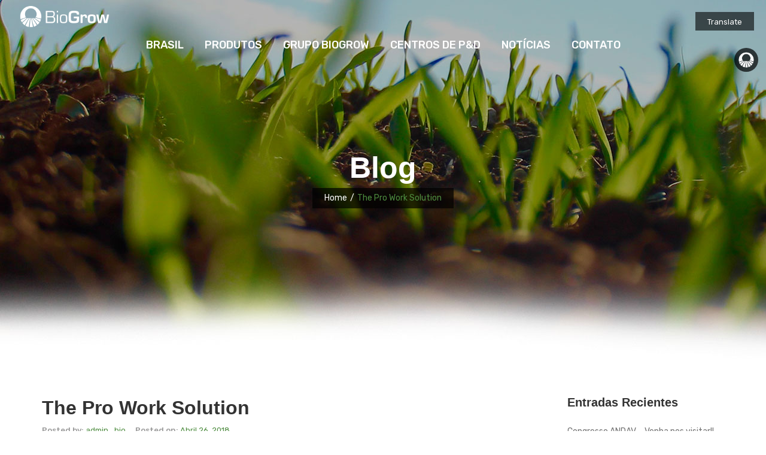

--- FILE ---
content_type: text/html; charset=UTF-8
request_url: https://biogrow.com.br/essential_grid/the-pro-work-solution/
body_size: 60409
content:
<!DOCTYPE html>
<html lang="es-CL">
	<head>
				<meta charset="UTF-8" />
		<meta name="viewport" content="width=device-width, initial-scale=1">
		<link rel="profile" href="http://gmpg.org/xfn/11" />
		<link rel="pingback" href="https://biogrow.com.br/xmlrpc.php" />
		<title>The Pro Work Solution &#8211; Biogrow Company</title>
                        <script>
                            /* You can add more configuration options to webfontloader by previously defining the WebFontConfig with your options */
                            if ( typeof WebFontConfig === "undefined" ) {
                                WebFontConfig = new Object();
                            }
                            WebFontConfig['google'] = {families: ['Rubik:300,400,500,700,900,300italic,400italic,500italic,700italic,900italic']};

                            (function() {
                                var wf = document.createElement( 'script' );
                                wf.src = 'https://ajax.googleapis.com/ajax/libs/webfont/1.5.3/webfont.js';
                                wf.type = 'text/javascript';
                                wf.async = 'true';
                                var s = document.getElementsByTagName( 'script' )[0];
                                s.parentNode.insertBefore( wf, s );
                            })();
                        </script>
                        <meta name='robots' content='max-image-preview:large' />
<link rel='dns-prefetch' href='//translate.google.com' />
<link rel='dns-prefetch' href='//fonts.googleapis.com' />
<link rel='dns-prefetch' href='//s.w.org' />
<link rel="alternate" type="application/rss+xml" title="Biogrow Company &raquo; Feed" href="https://biogrow.com.br/feed/" />
<link rel="alternate" type="application/rss+xml" title="Biogrow Company &raquo; Feed de comentarios" href="https://biogrow.com.br/comments/feed/" />
<link rel="alternate" type="application/rss+xml" title="Biogrow Company &raquo; The Pro Work Solution Feed de comentarios" href="https://biogrow.com.br/essential_grid/the-pro-work-solution/feed/" />
		<script type="text/javascript">
			window._wpemojiSettings = {"baseUrl":"https:\/\/s.w.org\/images\/core\/emoji\/13.0.1\/72x72\/","ext":".png","svgUrl":"https:\/\/s.w.org\/images\/core\/emoji\/13.0.1\/svg\/","svgExt":".svg","source":{"concatemoji":"https:\/\/biogrow.com.br\/wp-includes\/js\/wp-emoji-release.min.js?ver=5.7.14"}};
			!function(e,a,t){var n,r,o,i=a.createElement("canvas"),p=i.getContext&&i.getContext("2d");function s(e,t){var a=String.fromCharCode;p.clearRect(0,0,i.width,i.height),p.fillText(a.apply(this,e),0,0);e=i.toDataURL();return p.clearRect(0,0,i.width,i.height),p.fillText(a.apply(this,t),0,0),e===i.toDataURL()}function c(e){var t=a.createElement("script");t.src=e,t.defer=t.type="text/javascript",a.getElementsByTagName("head")[0].appendChild(t)}for(o=Array("flag","emoji"),t.supports={everything:!0,everythingExceptFlag:!0},r=0;r<o.length;r++)t.supports[o[r]]=function(e){if(!p||!p.fillText)return!1;switch(p.textBaseline="top",p.font="600 32px Arial",e){case"flag":return s([127987,65039,8205,9895,65039],[127987,65039,8203,9895,65039])?!1:!s([55356,56826,55356,56819],[55356,56826,8203,55356,56819])&&!s([55356,57332,56128,56423,56128,56418,56128,56421,56128,56430,56128,56423,56128,56447],[55356,57332,8203,56128,56423,8203,56128,56418,8203,56128,56421,8203,56128,56430,8203,56128,56423,8203,56128,56447]);case"emoji":return!s([55357,56424,8205,55356,57212],[55357,56424,8203,55356,57212])}return!1}(o[r]),t.supports.everything=t.supports.everything&&t.supports[o[r]],"flag"!==o[r]&&(t.supports.everythingExceptFlag=t.supports.everythingExceptFlag&&t.supports[o[r]]);t.supports.everythingExceptFlag=t.supports.everythingExceptFlag&&!t.supports.flag,t.DOMReady=!1,t.readyCallback=function(){t.DOMReady=!0},t.supports.everything||(n=function(){t.readyCallback()},a.addEventListener?(a.addEventListener("DOMContentLoaded",n,!1),e.addEventListener("load",n,!1)):(e.attachEvent("onload",n),a.attachEvent("onreadystatechange",function(){"complete"===a.readyState&&t.readyCallback()})),(n=t.source||{}).concatemoji?c(n.concatemoji):n.wpemoji&&n.twemoji&&(c(n.twemoji),c(n.wpemoji)))}(window,document,window._wpemojiSettings);
		</script>
		<style type="text/css">
img.wp-smiley,
img.emoji {
	display: inline !important;
	border: none !important;
	box-shadow: none !important;
	height: 1em !important;
	width: 1em !important;
	margin: 0 .07em !important;
	vertical-align: -0.1em !important;
	background: none !important;
	padding: 0 !important;
}
</style>
	<link rel='stylesheet' id='wp-block-library-css'  href='https://biogrow.com.br/wp-includes/css/dist/block-library/style.min.css?ver=5.7.14' type='text/css' media='all' />
<link rel='stylesheet' id='wc-block-vendors-style-css'  href='https://biogrow.com.br/wp-content/plugins/woocommerce/packages/woocommerce-blocks/build/vendors-style.css?ver=5.1.0' type='text/css' media='all' />
<link rel='stylesheet' id='wc-block-style-css'  href='https://biogrow.com.br/wp-content/plugins/woocommerce/packages/woocommerce-blocks/build/style.css?ver=5.1.0' type='text/css' media='all' />
<link rel='stylesheet' id='contact-form-7-css'  href='https://biogrow.com.br/wp-content/plugins/contact-form-7/includes/css/styles.css?ver=5.4.1' type='text/css' media='all' />
<link rel='stylesheet' id='essential-grid-plugin-settings-css'  href='https://biogrow.com.br/wp-content/plugins/essential-grid/public/assets/css/settings.css?ver=2.2.4.1' type='text/css' media='all' />
<link rel='stylesheet' id='tp-open-sans-css'  href='https://fonts.googleapis.com/css?family=Open+Sans%3A300%2C400%2C600%2C700%2C800&#038;ver=5.7.14' type='text/css' media='all' />
<link rel='stylesheet' id='tp-raleway-css'  href='https://fonts.googleapis.com/css?family=Raleway%3A100%2C200%2C300%2C400%2C500%2C600%2C700%2C800%2C900&#038;ver=5.7.14' type='text/css' media='all' />
<link rel='stylesheet' id='tp-droid-serif-css'  href='https://fonts.googleapis.com/css?family=Droid+Serif%3A400%2C700&#038;ver=5.7.14' type='text/css' media='all' />
<link rel='stylesheet' id='tp-fontello-css'  href='https://biogrow.com.br/wp-content/plugins/essential-grid/public/assets/font/fontello/css/fontello.css?ver=2.2.4.1' type='text/css' media='all' />
<link rel='stylesheet' id='google-language-translator-css'  href='https://biogrow.com.br/wp-content/plugins/google-language-translator/css/style.css?ver=6.0.8' type='text/css' media='' />
<link rel='stylesheet' id='glt-toolbar-styles-css'  href='https://biogrow.com.br/wp-content/plugins/google-language-translator/css/toolbar.css?ver=6.0.8' type='text/css' media='' />
<link rel='stylesheet' id='rs-plugin-settings-css'  href='https://biogrow.com.br/wp-content/plugins/revslider/public/assets/css/settings.css?ver=5.4.8.3' type='text/css' media='all' />
<style id='rs-plugin-settings-inline-css' type='text/css'>
#rs-demo-id {}
</style>
<link rel='stylesheet' id='woocommerce-layout-css'  href='https://biogrow.com.br/wp-content/plugins/woocommerce/assets/css/woocommerce-layout.css?ver=5.4.4' type='text/css' media='all' />
<link rel='stylesheet' id='woocommerce-smallscreen-css'  href='https://biogrow.com.br/wp-content/plugins/woocommerce/assets/css/woocommerce-smallscreen.css?ver=5.4.4' type='text/css' media='only screen and (max-width: 768px)' />
<link rel='stylesheet' id='woocommerce-general-css'  href='https://biogrow.com.br/wp-content/plugins/woocommerce/assets/css/woocommerce.css?ver=5.4.4' type='text/css' media='all' />
<style id='woocommerce-inline-inline-css' type='text/css'>
.woocommerce form .form-row .required { visibility: visible; }
</style>
<link rel='stylesheet' id='pac-styles-css'  href='https://biogrow.com.br/wp-content/plugins/woocommerce-product-archive-customiser/assets/css/pac.css?ver=5.7.14' type='text/css' media='all' />
<link rel='stylesheet' id='pac-layout-styles-css'  href='https://biogrow.com.br/wp-content/plugins/woocommerce-product-archive-customiser/assets/css/layout.css?ver=5.7.14' type='text/css' media='only screen and (min-width: 768px)' />
<link rel='stylesheet' id='owl-carousel-min-css'  href='https://biogrow.com.br/wp-content/themes/handart/css/owl.carousel.min.css?ver=2.3.4' type='text/css' media='all' />
<link rel='stylesheet' id='chosen-min-css'  href='https://biogrow.com.br/wp-content/themes/handart/js/chosen/chosen.min.css?ver=1.3.0' type='text/css' media='all' />
<link rel='stylesheet' id='jquery-fancybox-css'  href='https://biogrow.com.br/wp-content/themes/handart/js/fancybox/jquery.fancybox.css?ver=2.1.5' type='text/css' media='all' />
<link rel='stylesheet' id='jquery-fancybox-buttons-css'  href='https://biogrow.com.br/wp-content/themes/handart/js/fancybox/helpers/jquery.fancybox-buttons.css?ver=1.0.5' type='text/css' media='all' />
<link rel='stylesheet' id='jquery-fancybox-thumbs-css'  href='https://biogrow.com.br/wp-content/themes/handart/js/fancybox/helpers/jquery.fancybox-thumbs.css?ver=1.0.7' type='text/css' media='all' />
<link rel='stylesheet' id='handart-fonts-css'  href='//fonts.googleapis.com/css?family=Rubik%3A400%2C500%2C700&#038;subset=latin%2Clatin-ext' type='text/css' media='all' />
<link rel='stylesheet' id='handart-style-css'  href='https://biogrow.com.br/wp-content/themes/handart/style.css?ver=5.7.14' type='text/css' media='all' />
<link rel='stylesheet' id='megamenu-css'  href='https://biogrow.com.br/wp-content/themes/handart/css/megamenu_style.css?ver=2.0.4' type='text/css' media='all' />
<link rel='stylesheet' id='fontawesome-css'  href='https://biogrow.com.br/wp-content/themes/handart/css/font-awesome.min.css?ver=4.7.0' type='text/css' media='all' />
<link rel='stylesheet' id='ionicons-css'  href='https://biogrow.com.br/wp-content/themes/handart/css/ionicons.min.css' type='text/css' media='all' />
<link rel='stylesheet' id='bootstrap-css'  href='https://biogrow.com.br/wp-content/themes/handart/css/bootstrap.min.css?ver=4.1.1' type='text/css' media='all' />
<link rel='stylesheet' id='handart-theme-css'  href='https://biogrow.com.br/wp-content/themes/handart/css/theme1.css?ver=1.0.0' type='text/css' media='all' />
<link rel='stylesheet' id='handart-custom-css'  href='https://biogrow.com.br/wp-content/themes/handart/css/opt_css.css?ver=1.0.0' type='text/css' media='all' />
<style id='handart-custom-inline-css' type='text/css'>
.vc_custom_1545498659068{margin-bottom: 0px !important;}
</style>
<link rel='stylesheet' id='mm_icomoon-css'  href='https://biogrow.com.br/wp-content/plugins/mega_main_menu/framework/src/css/icomoon.css?ver=2.1.7' type='text/css' media='all' />
<link rel='stylesheet' id='mmm_mega_main_menu-css'  href='https://biogrow.com.br/wp-content/plugins/mega_main_menu/src/css/cache.skin.css?ver=1565207850' type='text/css' media='all' />
<script type='text/javascript' src='https://biogrow.com.br/wp-includes/js/jquery/jquery.min.js?ver=3.5.1' id='jquery-core-js'></script>
<script type='text/javascript' src='https://biogrow.com.br/wp-includes/js/jquery/jquery-migrate.min.js?ver=3.3.2' id='jquery-migrate-js'></script>
<script type='text/javascript' src='https://biogrow.com.br/wp-content/plugins/essential-grid/public/assets/js/jquery.esgbox.min.js?ver=2.2.4.1' id='themepunchboxext-js'></script>
<script type='text/javascript' src='https://biogrow.com.br/wp-content/plugins/essential-grid/public/assets/js/jquery.themepunch.tools.min.js?ver=2.2.4.1' id='tp-tools-js'></script>
<script type='text/javascript' src='https://biogrow.com.br/wp-content/plugins/revslider/public/assets/js/jquery.themepunch.revolution.min.js?ver=5.4.8.3' id='revmin-js'></script>
<script type='text/javascript' src='https://biogrow.com.br/wp-content/plugins/woocommerce/assets/js/jquery-blockui/jquery.blockUI.min.js?ver=2.70' id='jquery-blockui-js'></script>
<script type='text/javascript' id='wc-add-to-cart-js-extra'>
/* <![CDATA[ */
var wc_add_to_cart_params = {"ajax_url":"\/wp-admin\/admin-ajax.php","wc_ajax_url":"\/?wc-ajax=%%endpoint%%","i18n_view_cart":"Ver carrito","cart_url":"https:\/\/biogrow.com.br\/grupo-biogrow\/","is_cart":"","cart_redirect_after_add":"no"};
/* ]]> */
</script>
<script type='text/javascript' src='https://biogrow.com.br/wp-content/plugins/woocommerce/assets/js/frontend/add-to-cart.min.js?ver=5.4.4' id='wc-add-to-cart-js'></script>
<script type='text/javascript' src='https://biogrow.com.br/wp-content/plugins/js_composer/assets/js/vendors/woocommerce-add-to-cart.js?ver=5.7' id='vc_woocommerce-add-to-cart-js-js'></script>
<link rel="https://api.w.org/" href="https://biogrow.com.br/wp-json/" /><link rel="EditURI" type="application/rsd+xml" title="RSD" href="https://biogrow.com.br/xmlrpc.php?rsd" />
<link rel="wlwmanifest" type="application/wlwmanifest+xml" href="https://biogrow.com.br/wp-includes/wlwmanifest.xml" /> 
<meta name="generator" content="WordPress 5.7.14" />
<meta name="generator" content="WooCommerce 5.4.4" />
<link rel="canonical" href="https://biogrow.com.br/essential_grid/the-pro-work-solution/" />
<link rel='shortlink' href='https://biogrow.com.br/?p=95' />
<link rel="alternate" type="application/json+oembed" href="https://biogrow.com.br/wp-json/oembed/1.0/embed?url=https%3A%2F%2Fbiogrow.com.br%2Fessential_grid%2Fthe-pro-work-solution%2F" />
<link rel="alternate" type="text/xml+oembed" href="https://biogrow.com.br/wp-json/oembed/1.0/embed?url=https%3A%2F%2Fbiogrow.com.br%2Fessential_grid%2Fthe-pro-work-solution%2F&#038;format=xml" />
<style type="text/css">p.hello { font-size:12px; color:darkgray; }#google_language_translator, #flags { text-align:left; }#google_language_translator, #language { clear:both; width:160px; text-align:right; }#language { float:right; }#flags { text-align:right; width:165px; float:right; clear:right; }#flags ul { float:right !important; }p.hello { text-align:right; float:right; clear:both; }.glt-clear { height:0px; clear:both; margin:0px; padding:0px; }#flags { width:165px; }#flags a { display:inline-block; margin-left:2px; }#google_language_translator a {display: none !important; }.goog-te-gadget {color:transparent !important;}.goog-te-gadget { font-size:0px !important; }.goog-branding { display:none; }.goog-tooltip {display: none !important;}.goog-tooltip:hover {display: none !important;}.goog-text-highlight {background-color: transparent !important; border: none !important; box-shadow: none !important;}#google_language_translator select.goog-te-combo { color:#32373c; }.goog-te-banner-frame{visibility:hidden !important;}body { top:0px !important;}#glt-translate-trigger { bottom:auto; top:0; }.tool-container.tool-top { top:50px !important; bottom:auto !important; }.tool-container.tool-top .arrow { border-color:transparent transparent #d0cbcb; top:-14px; }#glt-translate-trigger > span { color:#ffffff; }#glt-translate-trigger { background:#f89406; }.goog-te-gadget .goog-te-combo { width:100%; }</style>		<script type="text/javascript">
			var ajaxRevslider;
			
			jQuery(document).ready(function() {
				// CUSTOM AJAX CONTENT LOADING FUNCTION
				ajaxRevslider = function(obj) {
				
					// obj.type : Post Type
					// obj.id : ID of Content to Load
					// obj.aspectratio : The Aspect Ratio of the Container / Media
					// obj.selector : The Container Selector where the Content of Ajax will be injected. It is done via the Essential Grid on Return of Content
					
					var content = "";

					data = {};
					
					data.action = 'revslider_ajax_call_front';
					data.client_action = 'get_slider_html';
					data.token = 'd0e6c27d35';
					data.type = obj.type;
					data.id = obj.id;
					data.aspectratio = obj.aspectratio;
					
					// SYNC AJAX REQUEST
					jQuery.ajax({
						type:"post",
						url:"https://biogrow.com.br/wp-admin/admin-ajax.php",
						dataType: 'json',
						data:data,
						async:false,
						success: function(ret, textStatus, XMLHttpRequest) {
							if(ret.success == true)
								content = ret.data;								
						},
						error: function(e) {
							console.log(e);
						}
					});
					
					 // FIRST RETURN THE CONTENT WHEN IT IS LOADED !!
					 return content;						 
				};
				
				// CUSTOM AJAX FUNCTION TO REMOVE THE SLIDER
				var ajaxRemoveRevslider = function(obj) {
					return jQuery(obj.selector+" .rev_slider").revkill();
				};

				// EXTEND THE AJAX CONTENT LOADING TYPES WITH TYPE AND FUNCTION
				var extendessential = setInterval(function() {
					if (jQuery.fn.tpessential != undefined) {
						clearInterval(extendessential);
						if(typeof(jQuery.fn.tpessential.defaults) !== 'undefined') {
							jQuery.fn.tpessential.defaults.ajaxTypes.push({type:"revslider",func:ajaxRevslider,killfunc:ajaxRemoveRevslider,openAnimationSpeed:0.3});   
							// type:  Name of the Post to load via Ajax into the Essential Grid Ajax Container
							// func: the Function Name which is Called once the Item with the Post Type has been clicked
							// killfunc: function to kill in case the Ajax Window going to be removed (before Remove function !
							// openAnimationSpeed: how quick the Ajax Content window should be animated (default is 0.3)
						}
					}
				},30);
			});
		</script>
		<style>.header-container{ background-image:url(https://biogrow.com.br/wp-content/uploads/2020/01/productos.jpg)}</style>	<noscript><style>.woocommerce-product-gallery{ opacity: 1 !important; }</style></noscript>
	<meta name="generator" content="Powered by WPBakery Page Builder - drag and drop page builder for WordPress."/>
<!--[if lte IE 9]><link rel="stylesheet" type="text/css" href="https://biogrow.com.br/wp-content/plugins/js_composer/assets/css/vc_lte_ie9.min.css" media="screen"><![endif]--><meta name="generator" content="Powered by Slider Revolution 5.4.8.3 - responsive, Mobile-Friendly Slider Plugin for WordPress with comfortable drag and drop interface." />
<script type="text/javascript">function setREVStartSize(e){									
						try{ e.c=jQuery(e.c);var i=jQuery(window).width(),t=9999,r=0,n=0,l=0,f=0,s=0,h=0;
							if(e.responsiveLevels&&(jQuery.each(e.responsiveLevels,function(e,f){f>i&&(t=r=f,l=e),i>f&&f>r&&(r=f,n=e)}),t>r&&(l=n)),f=e.gridheight[l]||e.gridheight[0]||e.gridheight,s=e.gridwidth[l]||e.gridwidth[0]||e.gridwidth,h=i/s,h=h>1?1:h,f=Math.round(h*f),"fullscreen"==e.sliderLayout){var u=(e.c.width(),jQuery(window).height());if(void 0!=e.fullScreenOffsetContainer){var c=e.fullScreenOffsetContainer.split(",");if (c) jQuery.each(c,function(e,i){u=jQuery(i).length>0?u-jQuery(i).outerHeight(!0):u}),e.fullScreenOffset.split("%").length>1&&void 0!=e.fullScreenOffset&&e.fullScreenOffset.length>0?u-=jQuery(window).height()*parseInt(e.fullScreenOffset,0)/100:void 0!=e.fullScreenOffset&&e.fullScreenOffset.length>0&&(u-=parseInt(e.fullScreenOffset,0))}f=u}else void 0!=e.minHeight&&f<e.minHeight&&(f=e.minHeight);e.c.closest(".rev_slider_wrapper").css({height:f})					
						}catch(d){console.log("Failure at Presize of Slider:"+d)}						
					};</script>
		<style type="text/css" id="wp-custom-css">
			.product-wrapper.gridview{
	text-align:center;
}
.product-category{
	width:100% !important;
}
.woocommerce-ordering{
	display:none;
}
.banner-1 .text-content a{
	margin-top:25px;
}
.woocommerce-tabs{
	display:none !important
}
.main-container .product-view .related-upsell-products{
	padding-top:40px;
}
.page-content .col-12  .product-content-wrapper {
	margin-bottom:0 !important;
}
.page-content{
	margin-bottom: 0 !important;
}
.single-product-image{
	margin-bottom:0 !important;
}
.woocommerce-notices-wrapper{
	display:none;
}
.product-category{
	display:none;
}
/* generales */
#glt-translate-trigger{
	background-color:rgba(0,0,0,.6)
}
#glt-translate-trigger{
	text-shadow:none;
	box-shadow:0 0 0 0 !important;
	border: 0;
	top: 20px;
	right:20px;
	font-family: Rubik, Arial, Helvetica, 	sans-serif;
	font-weight:400;
	font-size:13px;
}
.tool-container.tool-top{
	top:60px !important;
	box-shadow:none;
	background:linear-gradient(to bottom, #fff 14%,#fff 100%);
}
.heading-title.style1>p{
	display:none;
}
.header .vc_col-sm-8{
	width:100% !important;
}
.product-name{
	text-transform:uppercase;
}

#secondary .widget_product_categories li > a{
	text-transform:none;
}
.tp-caption{
	text-transform:uppercase;
}
div.woocommerce-info{ display:none; } 
#btn-mundo img{
	width:40px;
	height:auto;
	position:fixed;
	top:80px;
	right:13px;
	background-color:rgba(0,0,0,.7);
	z-index:9999;
	border-radius:50%;
	padding:7px
}
.page-wrapper .woocommerce-breadcrumb, .page-wrapper .breadcrumbs{
	background-color: rgba(0,0,0,.7);
    display:table;
    margin: auto;
	padding:5px 20px
}	
.shop-products .gridview .product-name a{
	text-transform:uppercase;
}
.cat-item-15{
	display:none;
}

#secondary .widget_product_categories li.cat-parent:before{
	width:20px;
	height:20px;
	background-color:green;
	color:white;
	text-align:center;
	border-radius:50%;
	font-weight:bolder;
	margin-top:-2px;
}

.term-138 #woocommerce_product_tag_cloud-2,.term-139 #woocommerce_product_tag_cloud-2,  .term-134 #woocommerce_product_tag_cloud-2{
	display:none;
}
.col-1-newsl{
	width:70%;
	display:inline-block;
	vertical-align:top;
}
.col-1-newsl input{
	padding:10px;
	border:solid 1px gray;
	width:100%;
	vertical-align:top;
}
.col-2-newsl{
	width:28%;
	display:inline-block;
	vertical-align:top;
}
.col-2-newsl input{
	padding:10px;
	border:solid 1px rgb(77, 140, 63);
	width:100%;
	vertical-align:top;
	background-color:rgb(77, 140, 63);
	color:white;
	text-transform:uppercase;
}
input, span, label{
	max-width:100%;
}
#wpcf7-f2291-o1 label{
	margin-top:5px
}
input.wpcf7-form-control.wpcf7-submit{
	width:100%;
	padding:10px;
	background-color:green;
	border:0;
	color: white;
	text-transform:uppercase;
}
@media (max-width: 767px) {
  div.vc_custom_1566438362852, div.vc_custom_1566438370589, div.vc_custom_1579553849122  {
    margin-top:0 !important;
  }
}
@media (max-width: 500px) {
	#lienzo-paises{
		transform:scale(.7);
		margin-left:-20vw;
	}
	div.contenido-paises-container{
		height:200px !important;
	}
	div.comuna-contenido{
		top:-50%;
		transform:translate(0);
	}
}
@media (max-width: 350px) {
	#lienzo-paises{
		transform:scale(.5);
		margin-left:-40vw;
	}
}
		</style>
		<style type="text/css" title="dynamic-css" class="options-output">.header-sticky.ontop{background-color:rgba(0,0,0,0.7);}.top-bar{color:#ffffff;}.top-bar a{color:#ffffff;}.top-bar a:hover{color:#a2c037;}.top-bar a:active{color:#4d8c3f;}.footer{color:#929292;}.footer a{color:#929292;}.footer a:hover{color:#4d8c3f;}.footer a:active{color:#4d8c3f;}body.error404{background-color:#ffffff;}</style><noscript><style type="text/css"> .wpb_animate_when_almost_visible { opacity: 1; }</style></noscript>		<script type="text/javascript" src="https://biogrow.com.br/wp-content/themes/handart/raphael/raphael-min.js"></script>
		<!-- Google Tag Manager -->
		<script>(function(w,d,s,l,i){w[l]=w[l]||[];w[l].push({'gtm.start':
		new Date().getTime(),event:'gtm.js'});var f=d.getElementsByTagName(s)[0],
		j=d.createElement(s),dl=l!='dataLayer'?'&l='+l:'';j.async=true;j.src=
		'https://www.googletagmanager.com/gtm.js?id='+i+dl;f.parentNode.insertBefore(j,f);
		})(window,document,'script','dataLayer','GTM-T43HMD7');</script>
		<!-- End Google Tag Manager -->
	</head>
	<body class="essential_grid-template-default single single-essential_grid postid-95 theme-handart mmm mega_main_menu-2-1-7 woocommerce-no-js wc-pac-hide-sale-flash wpb-js-composer js-comp-ver-5.7 vc_responsive">
		<!-- Google Tag Manager (noscript) -->
		<noscript><iframe src="https://www.googletagmanager.com/ns.html?id=GTM-T43HMD7"
		height="0" width="0" style="display:none;visibility:hidden"></iframe></noscript>
		<!-- End Google Tag Manager (noscript) -->
		<div class="wrapper">
		<div class="page-wrapper">
						<div class="header-container header-3  has-mobile-layout ">
				<div class="header">
					<div class="header-content">
																<div class="container">
											<div class="vc_row wpb_row vc_row-fluid"><div class="wpb_column vc_column_container vc_col-sm-2"><div class="vc_column-inner"><div class="wpb_wrapper"><div class="logo"><a href="https://biogrow.com.br/" title="Biogrow Company" rel="home"><img width="150" src="https://biogrow.com.br/wp-content/uploads/2019/08/logo-en-blanco.png" alt="Biogrow Company" /></a></div></div></div></div><div class="wpb_column vc_column_container vc_col-sm-8"><div class="vc_column-inner"><div class="wpb_wrapper">	<div class="main-menu-wrapper">
		<div class="header-sticky ">
			<div class="nav-container">
								<div class="horizontal-menu visible-large">
					
<!-- begin "mega_main_menu" -->
<div id="primary" class="mega_main_menu primary primary_style-flat icons-left first-lvl-align-left first-lvl-separator-smooth direction-horizontal fullwidth-disable pushing_content-disable mobile_minimized-enable dropdowns_trigger-hover dropdowns_animation-anim_5 no-search no-woo_cart no-buddypress responsive-enable coercive_styles-disable indefinite_location_mode-disable language_direction-ltr version-2-1-7 logo-desktop logo-sticky logo-mobile mega_main">
	<div class="menu_holder">
	<div class="mmm_fullwidth_container"></div><!-- class="fullwidth_container" -->
		<div class="menu_inner" role="navigation">
			<span class="nav_logo">
				<a class="logo_link" href="https://biogrow.com.br" title="Biogrow Company">
					<img src="http://demo.roadthemes.com/handart/wp-content/plugins/mega_main_menu/framework/src/img/megamain-logo-120x120.png" alt="Biogrow Company" />
				</a>
				<span class="mobile_toggle" data-target="#main_ul-primary" aria-expanded="false" aria-controls="main_ul-primary">
					<span class="mobile_button">
						Menu &nbsp;
						<span class="symbol_menu">&equiv;</span>
						<span class="symbol_cross">&#x2573;</span>
					</span><!-- class="mobile_button" -->
				</span><!-- /class="mobile_toggle" -->
			</span><!-- /class="nav_logo" -->
				<ul id="main_ul-primary" class="mega_main_menu_ul" role="menubar" aria-label="Menu">
<li id="menu-item-1591" class="menu-item menu-item-type-post_type menu-item-object-page menu-item-home first menu-item-1591 default_dropdown default_style drop_to_right submenu_default_width columns1">
	<a href="https://biogrow.com.br/" class="item_link  disable_icon" role="menuitem" tabindex="0">
		<i class=""></i> 
		<span class="link_content">
			<span class="link_text">
				Brasil
			</span>
		</span>
	</a>
</li>
<li id="menu-item-2149" class="menu-item menu-item-type-taxonomy menu-item-object-product_cat menu-item-2149 default_dropdown default_style drop_to_right submenu_default_width columns1">
	<a href="https://biogrow.com.br/product-category/nutricao-e-protecao-vegetal/" class="item_link  disable_icon" role="menuitem" tabindex="0">
		<i class=""></i> 
		<span class="link_content">
			<span class="link_text">
				Produtos
			</span>
		</span>
	</a>
</li>
<li id="menu-item-1592" class="menu-item menu-item-type-post_type menu-item-object-page menu-item-1592 default_dropdown default_style drop_to_right submenu_default_width columns1">
	<a href="https://biogrow.com.br/checkout/" class="item_link  disable_icon" role="menuitem" tabindex="0">
		<i class=""></i> 
		<span class="link_content">
			<span class="link_text">
				Grupo Biogrow
			</span>
		</span>
	</a>
</li>
<li id="menu-item-1600" class="menu-item menu-item-type-post_type menu-item-object-page menu-item-1600 default_dropdown default_style drop_to_right submenu_default_width columns1">
	<a href="https://biogrow.com.br/centro-de-iinvestigacion-y-desarrollo/" class="item_link  disable_icon" role="menuitem" tabindex="0">
		<i class=""></i> 
		<span class="link_content">
			<span class="link_text">
				Centros de P&#038;D
			</span>
		</span>
	</a>
</li>
<li id="menu-item-2421" class="menu-item menu-item-type-post_type menu-item-object-page current_page_parent menu-item-2421 default_dropdown default_style drop_to_right submenu_default_width columns1">
	<a href="https://biogrow.com.br/blog/" class="item_link  disable_icon" role="menuitem" tabindex="0">
		<i class=""></i> 
		<span class="link_content">
			<span class="link_text">
				Notícias
			</span>
		</span>
	</a>
</li>
<li id="menu-item-1594" class="menu-item menu-item-type-post_type menu-item-object-page last menu-item-1594 default_dropdown default_style drop_to_right submenu_default_width columns1">
	<a href="https://biogrow.com.br/contacto/" class="item_link  disable_icon" role="menuitem" tabindex="0">
		<i class=""></i> 
		<span class="link_content">
			<span class="link_text">
				Contato
			</span>
		</span>
	</a>
</li></ul>
		</div><!-- /class="menu_inner" -->
	</div><!-- /class="menu_holder" -->
</div><!-- /id="mega_main_menu_first" -->				</div> 
			</div> 
		</div>
	</div>	
	</div></div></div><div class="wpb_column vc_column_container vc_col-sm-2"><div class="vc_column-inner"><div class="wpb_wrapper"></div></div></div></div>
										</div>
																				<div class="header-mobile">
												<div class="container">
													<div class="vc_row wpb_row vc_row-fluid"><div class="sidebar-container wpb_column vc_column_container vc_col-sm-4 vc_col-xs-4"><div class="vc_column-inner"><div class="wpb_wrapper"><div class="vc_row wpb_row vc_inner vc_row-fluid"><div class="wpb_column vc_column_container vc_col-sm-12"><div class="vc_column-inner"><div class="wpb_wrapper"><div class="vc_btn3-container  open-sidebar vc_btn3-inline" >
	<button class="vc_general vc_btn3 vc_btn3-size-md vc_btn3-shape-rounded vc_btn3-style-modern vc_btn3-color-grey">Open</button></div>
</div></div></div><div class="sidebar-mobile wpb_column vc_column_container vc_col-sm-12"><div class="vc_column-inner"><div class="wpb_wrapper"><div class="vc_btn3-container  close-sidebar vc_btn3-inline" >
	<button class="vc_general vc_btn3 vc_btn3-size-md vc_btn3-shape-rounded vc_btn3-style-modern vc_btn3-color-grey">Close</button></div>
  		<div class="header-search">
	  		<div class="search-without-dropdown">
		  		<div class="categories-container">
		  			<div class="cate-toggler-wrapper"><div class="cate-toggler"><span class="cate-text">All Categories</span></div></div>
		  			<div class="widget woocommerce widget_product_categories"><h2 class="widgettitle">All Categories</h2><ul class="product-categories"><li class="cat-item cat-item-151 cat-parent"><a href="https://biogrow.com.br/product-category/sementes/">Sementes</a><ul class='children'>
<li class="cat-item cat-item-152"><a href="https://biogrow.com.br/product-category/sementes/tomate/">Tomate</a></li>
</ul>
</li>
<li class="cat-item cat-item-126 cat-parent"><a href="https://biogrow.com.br/product-category/nutricao-e-protecao-vegetal/">Nutrição e Proteção Vegetal</a><ul class='children'>
<li class="cat-item cat-item-143"><a href="https://biogrow.com.br/product-category/nutricao-e-protecao-vegetal/adjuvantes/">Adjuvantes</a></li>
<li class="cat-item cat-item-147"><a href="https://biogrow.com.br/product-category/nutricao-e-protecao-vegetal/condicionadores-de-solo/">Condicionadores de Solo</a></li>
<li class="cat-item cat-item-125"><a href="https://biogrow.com.br/product-category/nutricao-e-protecao-vegetal/corretores-nutricionais/">Corretores Nutricionais</a></li>
<li class="cat-item cat-item-124"><a href="https://biogrow.com.br/product-category/nutricao-e-protecao-vegetal/ativadores-de-defesa/">Ativadores de Defesa</a></li>
<li class="cat-item cat-item-123"><a href="https://biogrow.com.br/product-category/nutricao-e-protecao-vegetal/bioativadores/">Bioativadores</a></li>
</ul>
</li>
<li class="cat-item cat-item-139 cat-parent"><a href="https://biogrow.com.br/product-category/tratamento-de-sementes/">Tratamento de Sementes</a><ul class='children'>
<li class="cat-item cat-item-141"><a href="https://biogrow.com.br/product-category/tratamento-de-sementes/polimeros-e-pigmentos/">Polímeros e Pigmentos</a></li>
<li class="cat-item cat-item-142"><a href="https://biogrow.com.br/product-category/tratamento-de-sementes/produtos-de-acabamento/">Produtos de Acabamento</a></li>
</ul>
</li>
<li class="cat-item cat-item-134"><a href="https://biogrow.com.br/product-category/equipamento-para-tratamento-de-sementes/">Equipamento para tratamento de sementes</a></li>
<li class="cat-item cat-item-15"><a href="https://biogrow.com.br/product-category/uncategorized/">Otros</a></li>
</ul></div>		  		</div> 
		   		<div class="widget woocommerce widget_product_search"><h2 class="widgettitle">Search</h2><form role="search" method="get" class="searchform productsearchform" action="https://biogrow.com.br/"><div class="form-input"><input type="text" placeholder="Search product..." name="s" class="ws"/><button class="button-search searchsubmit productsearchsubmit" type="submit">Search</button><input type="hidden" name="post_type" value="product" /></div></form></div>	  		</div>
  		</div>
			<div class="visible-small mobile-menu"> 
			<div class="mbmenu-toggler">Menu<span class="mbmenu-icon"><i class="fa fa-bars"></i></span></div>
			<div class="clearfix"></div>
			<div class="mobile-menu-container"><ul id="menu-biogrow-latam" class="nav-menu"><li class="menu-item menu-item-type-post_type menu-item-object-page menu-item-home first menu-item-1591"><a href="https://biogrow.com.br/">Brasil</a></li>
<li class="menu-item menu-item-type-taxonomy menu-item-object-product_cat menu-item-2149"><a href="https://biogrow.com.br/product-category/nutricao-e-protecao-vegetal/">Produtos</a></li>
<li class="menu-item menu-item-type-post_type menu-item-object-page menu-item-1592"><a href="https://biogrow.com.br/checkout/">Grupo Biogrow</a></li>
<li class="menu-item menu-item-type-post_type menu-item-object-page menu-item-1600"><a href="https://biogrow.com.br/centro-de-iinvestigacion-y-desarrollo/">Centros de P&#038;D</a></li>
<li class="menu-item menu-item-type-post_type menu-item-object-page current_page_parent menu-item-2421"><a href="https://biogrow.com.br/blog/">Notícias</a></li>
<li class="menu-item menu-item-type-post_type menu-item-object-page last menu-item-1594"><a href="https://biogrow.com.br/contacto/">Contato</a></li>
</ul></div>		</div>
	<div  class="vc_wp_custommenu wpb_content_element"></div></div></div></div></div></div></div></div><div class="logo-container wpb_column vc_column_container vc_col-sm-4 vc_col-xs-4"><div class="vc_column-inner"><div class="wpb_wrapper"><div class="logo"><a href="https://biogrow.com.br/" title="Biogrow Company" rel="home"><img width="150" src="https://biogrow.com.br/wp-content/uploads/2019/08/logo-en-blanco.png" alt="Biogrow Company" /></a></div></div></div></div><div class="cart-container wpb_column vc_column_container vc_col-sm-4 vc_col-xs-4"><div class="vc_column-inner"><div class="wpb_wrapper"></div></div></div></div>
												</div>
											</div>
															</div>
				</div>
				<div class="clearfix"></div>
			</div>
<div class="main-container">
	<div class="breadcrumb-container">
		<div class="container">
			<header class="entry-header">
				<h2 class="entry-title">Blog</h2>
			</header>
			<div class="breadcrumbs"><a href="https://biogrow.com.br/">Home</a><span class="separator">/</span>The Pro Work Solution</div> 
		</div>
	</div>
	<div class="container">
		<div class="row">
						<div class="col-12 col-lg-9 main-column">
				<div class="page-content blog-page single blog-sidebar right-sidebar">
											<article id="post-95" class="even post-95 essential_grid type-essential_grid status-publish hentry tag-book essential_grid_category-book">
	<div class="post-inner">
					<div class="entry-header">
				<h1 class="entry-title">The Pro Work Solution</h1>
				<div class="post-meta">
					<span class="post-author">
						Posted by:
						<span class="post-by"><a href="https://biogrow.com.br/author/admin_bio/">admin_bio</a> </span>
					</span>
					<span class="post-separator">/</span>
					<span class="post-date">
					Posted on:
												<a href="https://biogrow.com.br/2018/04/">Abril 26, 2018</a>
					</span>
																				</div> 
			</div>
																					<div class="postinfo-wrapper no-thumbnail">
			<div class="post-info"> 
									<div class="entry-content">
						<p>Nam liber tempor cum soluta nobis eleifend option congue nihil imperdiet doming id quod mazim placerat facer possim assum. Lorem ipsum dolor sit amet, consectetuer adipiscing elit, sed diam nonummy nibh euismod tincidunt ut laoreet dolore magna aliquam erat volutpat. Ut wisi enim ad minim veniam, quis nostrud exerci tation ullamcorper suscipit lobortis nisl ut aliquip ex ea commodo consequat.</p>
<p>Duis autem vel eum iriure dolor in hendrerit in vulputate velit esse molestie consequat, vel illum dolore eu feugiat nulla facilisis.</p>
											</div>
													<div class="meta-sharing">
													<div class="social-sharing">    <div class="widget widget_socialsharing_widget"> 
        <h3 class="widget-title">Share this post</h3>
        <ul class="social-icons">
            <li><a class="facebook social-icon" href="#" onclick="javascript: window.open('https://www.facebook.com/sharer/sharer.php?u=https://biogrow.com.br/essential_grid/the-pro-work-solution/'); return false;" title="Facebook" target="_blank"><i class="fa fa-facebook"></i></a></li>
            <li><a class="twitter social-icon" href="#" title="Twitter" onclick="javascript: window.open('https://twitter.com/home?status=The Pro Work Solution&nbsp;https://biogrow.com.br/essential_grid/the-pro-work-solution/'); return false;" target="_blank"><i class="fa fa-twitter"></i></a></li>
            <li><a class="pinterest social-icon" href="#" onclick="javascript: window.open('https://pinterest.com/pin/create/button/?url=https://biogrow.com.br/essential_grid/the-pro-work-solution/&amp;media=&amp;description=The Pro Work Solution'); return false;" title="Pinterest" target="_blank"><i class="fa fa-pinterest"></i></a></li>
            <li><a class="gplus social-icon" href="#" onclick="javascript: window.open('https://plus.google.com/share?url=https://biogrow.com.br/essential_grid/the-pro-work-solution/'); return false;" title="Google +" target="_blank"><i class="fa fa-google-plus"></i></a></li>
            <li><a class="linkedin social-icon" href="#" onclick="javascript: window.open('https://www.linkedin.com/shareArticle?mini=true&amp;url=https://biogrow.com.br/essential_grid/the-pro-work-solution/&amp;title=The Pro Work Solution'); return false;" title="LinkedIn" target="_blank"><i class="fa fa-linkedin"></i></a></li>
        </ul>
    </div>
    </div>
															<div class="entry-meta">
				Tags: <a href="https://biogrow.com.br/tag/book/" rel="tag">book</a>			</div>
							</div>
																						</div>
		</div>
	</div>
</article>						<div id="comments" class="comments-area">
				<div id="respond" class="comment-respond">
		<h3 id="reply-title" class="comment-reply-title">Agregar un comentario <small><a rel="nofollow" id="cancel-comment-reply-link" href="/essential_grid/the-pro-work-solution/#respond" style="display:none;">Cancelar respuesta</a></small></h3><form action="https://biogrow.com.br/wp-comments-post.php" method="post" id="commentform" class="comment-form"><p class="comment-notes"><span id="email-notes">Su dirección de correo no se hará público.</span> Los campos requeridos están marcados <span class="required">*</span></p><p class="comment-form-comment"><label for="comment">Comentario</label> <textarea id="comment" name="comment" cols="45" rows="8" maxlength="65525" required="required"></textarea></p><div class="comment-input"><p class="comment-form-author"><label for="author">Nombre <span class="required">*</span></label> <input id="author" name="author" type="text" value="" size="30" maxlength="245" required='required' /></p>
<p class="comment-form-email"><label for="email">Correo <span class="required">*</span></label> <input id="email" name="email" type="text" value="" size="30" maxlength="100" aria-describedby="email-notes" required='required' /></p>
<p class="comment-form-url"><label for="url">Sitio web</label> <input id="url" name="url" type="text" value="" size="30" maxlength="200" /></p>
</div><p class="form-submit"><input name="submit" type="submit" id="submit" class="submit" value="Publicar comentario" /> <input type='hidden' name='comment_post_ID' value='95' id='comment_post_ID' />
<input type='hidden' name='comment_parent' id='comment_parent' value='0' />
</p></form>	</div><!-- #respond -->
	</div><!-- #comments .comments-area -->									</div>
			</div>
				<div id="secondary" class="col-12 col-lg-3 ">
		
		<aside id="recent-posts-2" class="widget widget_recent_entries">
		<h3 class="widget-title"><span>Entradas recientes</span></h3>
		<ul>
											<li>
					<a href="https://biogrow.com.br/congresso-andav-venha-nos-visitar/">Congresso ANDAV &#8211; Venha nos visitar!!</a>
									</li>
											<li>
					<a href="https://biogrow.com.br/1-congresso-catarinense-de-sementes-venha-nos-visitar/">1° Congresso Catarinense de Sementes &#8211; Venha nos visitar!!</a>
									</li>
											<li>
					<a href="https://biogrow.com.br/feira-tecnovitis-venha-nos-visitar-2/">23º Simpósio de Cafeicultura das Matas de Minas &#8211; Venha nos visitar!!</a>
									</li>
											<li>
					<a href="https://biogrow.com.br/feira-tecnovitis-venha-nos-visitar/">Feira Tecnovitis &#8211; Venha nos visitar!!</a>
									</li>
											<li>
					<a href="https://biogrow.com.br/cafe-conilon-e-biogrow/">PHYSIOGROW COLOR – Revista Campos &amp; Negócios</a>
									</li>
					</ul>

		</aside><aside id="categories-3" class="widget widget_categories"><h3 class="widget-title"><span>Categorías</span></h3>
			<ul>
					<li class="cat-item cat-item-252"><a href="https://biogrow.com.br/category/biocoat/">BIOCOAT</a>
</li>
	<li class="cat-item cat-item-251"><a href="https://biogrow.com.br/category/biocroma/">BIOCROMA</a>
</li>
	<li class="cat-item cat-item-247"><a href="https://biogrow.com.br/category/biogrow/">BIOGROW</a>
</li>
	<li class="cat-item cat-item-244"><a href="https://biogrow.com.br/category/budbreaker/">Budbreaker</a>
</li>
	<li class="cat-item cat-item-246"><a href="https://biogrow.com.br/category/cafe/">Café</a>
</li>
	<li class="cat-item cat-item-245"><a href="https://biogrow.com.br/category/eventos/">Eventos</a>
</li>
	<li class="cat-item cat-item-253"><a href="https://biogrow.com.br/category/fertilizantes/">fertilizantes</a>
</li>
	<li class="cat-item cat-item-254"><a href="https://biogrow.com.br/category/fertilizantes-especiais/">fertilizantes especiais</a>
</li>
	<li class="cat-item cat-item-255"><a href="https://biogrow.com.br/category/nutricao-vegetal/">nutrição vegetal</a>
</li>
	<li class="cat-item cat-item-256"><a href="https://biogrow.com.br/category/protecao-vegetal/">proteção vegetal</a>
</li>
	<li class="cat-item cat-item-248"><a href="https://biogrow.com.br/category/semente/">Semente</a>
</li>
	<li class="cat-item cat-item-249"><a href="https://biogrow.com.br/category/tratamento-de-semente/">Tratamento de Semente</a>
</li>
	<li class="cat-item cat-item-250"><a href="https://biogrow.com.br/category/unidade-movel-para-tratamento-de-sementes/">Unidade Móvel para Tratamento de Sementes</a>
</li>
			</ul>

			</aside><aside id="woocommerce_product_categories-1" class="widget woocommerce widget_product_categories"><h3 class="widget-title"><span>Categorias de Produtos</span></h3><ul class="product-categories"><li class="cat-item cat-item-151 cat-parent"><a href="https://biogrow.com.br/product-category/sementes/">Sementes</a><ul class='children'>
<li class="cat-item cat-item-152"><a href="https://biogrow.com.br/product-category/sementes/tomate/">Tomate</a></li>
</ul>
</li>
<li class="cat-item cat-item-126 cat-parent"><a href="https://biogrow.com.br/product-category/nutricao-e-protecao-vegetal/">Nutrição e Proteção Vegetal</a><ul class='children'>
<li class="cat-item cat-item-143"><a href="https://biogrow.com.br/product-category/nutricao-e-protecao-vegetal/adjuvantes/">Adjuvantes</a></li>
<li class="cat-item cat-item-147"><a href="https://biogrow.com.br/product-category/nutricao-e-protecao-vegetal/condicionadores-de-solo/">Condicionadores de Solo</a></li>
<li class="cat-item cat-item-125"><a href="https://biogrow.com.br/product-category/nutricao-e-protecao-vegetal/corretores-nutricionais/">Corretores Nutricionais</a></li>
<li class="cat-item cat-item-124"><a href="https://biogrow.com.br/product-category/nutricao-e-protecao-vegetal/ativadores-de-defesa/">Ativadores de Defesa</a></li>
<li class="cat-item cat-item-123"><a href="https://biogrow.com.br/product-category/nutricao-e-protecao-vegetal/bioativadores/">Bioativadores</a></li>
</ul>
</li>
<li class="cat-item cat-item-139 cat-parent"><a href="https://biogrow.com.br/product-category/tratamento-de-sementes/">Tratamento de Sementes</a><ul class='children'>
<li class="cat-item cat-item-141"><a href="https://biogrow.com.br/product-category/tratamento-de-sementes/polimeros-e-pigmentos/">Polímeros e Pigmentos</a></li>
<li class="cat-item cat-item-142"><a href="https://biogrow.com.br/product-category/tratamento-de-sementes/produtos-de-acabamento/">Produtos de Acabamento</a></li>
</ul>
</li>
<li class="cat-item cat-item-134"><a href="https://biogrow.com.br/product-category/equipamento-para-tratamento-de-sementes/">Equipamento para tratamento de sementes</a></li>
<li class="cat-item cat-item-15"><a href="https://biogrow.com.br/product-category/uncategorized/">Otros</a></li>
</ul></aside>	</div><!-- #secondary -->
		</div>
	</div> 
	<!-- brand logo -->
		<!-- end brand logo --> 
</div>
						<div class="footer footer-1">
				<div class="container">
					<div class="footer-inner">
													<div class="vc_row wpb_row vc_row-fluid"><div class="wpb_column vc_column_container vc_col-sm-12"><div class="vc_column-inner"><div class="wpb_wrapper"><div class="vc_separator wpb_content_element vc_separator_align_center vc_sep_width_100 vc_sep_pos_align_center vc_separator_no_text" ><span class="vc_sep_holder vc_sep_holder_l"><span  style="border-color:#eeeeee;" class="vc_sep_line"></span></span><span class="vc_sep_holder vc_sep_holder_r"><span  style="border-color:#eeeeee;" class="vc_sep_line"></span></span>
</div></div></div></div></div><div class="vc_row wpb_row vc_row-fluid newsletter-container"><div class="wpb_column vc_column_container vc_col-sm-12"><div class="vc_column-inner"><div class="wpb_wrapper">
	<div class="wpb_text_column wpb_content_element " >
		<div class="wpb_wrapper">
			<h5>Assine nossa newsletter.</h5>
<h3><span style="font-family: tahoma, arial, helvetica, sans-serif;">Inscreva-se agora!</span></h3>
<p>Sempre que publicamos uma nova atualização, temos um evento ou notícias importantes, enviaremos um e-mail:</p>

		</div>
	</div>

	<div class="wpb_text_column wpb_content_element " >
		<div class="wpb_wrapper">
			<div role="form" class="wpcf7" id="wpcf7-f2286-o1" lang="es-CL" dir="ltr">
<div class="screen-reader-response"><p role="status" aria-live="polite" aria-atomic="true"></p> <ul></ul></div>
<form action="/essential_grid/the-pro-work-solution/#wpcf7-f2286-o1" method="post" class="wpcf7-form init" novalidate="novalidate" data-status="init">
<div style="display: none;">
<input type="hidden" name="_wpcf7" value="2286" />
<input type="hidden" name="_wpcf7_version" value="5.4.1" />
<input type="hidden" name="_wpcf7_locale" value="es_CL" />
<input type="hidden" name="_wpcf7_unit_tag" value="wpcf7-f2286-o1" />
<input type="hidden" name="_wpcf7_container_post" value="0" />
<input type="hidden" name="_wpcf7_posted_data_hash" value="" />
</div>
<div class="col-1-newsl"<label><span class="wpcf7-form-control-wrap your-email"><input type="email" name="your-email" value="" size="40" class="wpcf7-form-control wpcf7-text wpcf7-email wpcf7-validates-as-required wpcf7-validates-as-email" aria-required="true" aria-invalid="false" placeholder="e-mail" /></span></label></div>
<div class="col-2-newsl"><input type="submit" value="Assinar" class="wpcf7-form-control wpcf7-submit" /></div>
<div class="wpcf7-response-output" aria-hidden="true"></div></form></div>

		</div>
	</div>
</div></div></div></div><div data-vc-full-width="true" data-vc-full-width-init="false" data-vc-stretch-content="true" class="vc_row wpb_row vc_row-fluid special-line2"><div class="wpb_column vc_column_container vc_col-sm-12"><div class="vc_column-inner"><div class="wpb_wrapper"><div class="vc_separator wpb_content_element vc_separator_align_center vc_sep_width_100 vc_sep_pos_align_center vc_separator_no_text vc_custom_1545498659068  vc_custom_1545498659068" ><span class="vc_sep_holder vc_sep_holder_l"><span  style="border-color:#ebebeb;" class="vc_sep_line"></span></span><span class="vc_sep_holder vc_sep_holder_r"><span  style="border-color:#ebebeb;" class="vc_sep_line"></span></span>
</div></div></div></div></div><div class="vc_row-full-width vc_clearfix"></div><div class="vc_row wpb_row vc_row-fluid footer-copyright vc_row-o-equal-height vc_row-flex"><div class="wpb_column vc_column_container vc_col-sm-6"><div class="vc_column-inner"><div class="wpb_wrapper">
	<div class="wpb_text_column wpb_content_element " >
		<div class="wpb_wrapper">
			<p>Copyright © 2019 BioGrow.  Todos os direitos reservados.</p>

		</div>
	</div>
</div></div></div><div class="wpb_column vc_column_container vc_col-sm-6"><div class="vc_column-inner"><div class="wpb_wrapper"><ul class="social-icons"><li><a class="linkedin social-icon" href="https://www.linkedin.com/company/biogrow-company/" title="Linkedin" target="_blank"><i class="fa fa-linkedin"></i></a></li></ul></div></div></div></div><div class="vc_row wpb_row vc_row-fluid"><div class="wpb_column vc_column_container vc_col-sm-12"><div class="vc_column-inner"><div class="wpb_wrapper">
	<div id="btn-mundo" class="wpb_single_image wpb_content_element vc_align_left">
		
		<figure class="wpb_wrapper vc_figure">
			<a href="https://biogrowcompany.com" target="_self" class="vc_single_image-wrapper   vc_box_border_grey"><img width="150" height="150" src="https://biogrow.com.br/wp-content/uploads/2020/01/bw-9-back-150x150.png" class="vc_single_image-img attachment-thumbnail" alt="" loading="lazy" srcset="https://biogrow.com.br/wp-content/uploads/2020/01/bw-9-back-150x150.png 150w, https://biogrow.com.br/wp-content/uploads/2020/01/bw-9-back-300x300.png 300w, https://biogrow.com.br/wp-content/uploads/2020/01/bw-9-back.png 500w" sizes="(max-width: 150px) 100vw, 150px" /></a>
		</figure>
	</div>
</div></div></div></div>
											</div>
					
				</div>
			</div>
		</div><!-- .page -->
	</div><!-- .wrapper -->
		<div id="back-top"></div>
		<div id="glt-translate-trigger"><span class="translate">Translate</span></div><div id="glt-toolbar"></div><div id="flags" style="display:none" class="size18"><ul id="sortable" class="ui-sortable"><li id="Chinese (Simplified)"><a href="#" title="Chinese (Simplified)" class="nturl notranslate zh-CN flag Chinese (Simplified)"></a></li><li id="English"><a href="#" title="English" class="nturl notranslate en flag united-states"></a></li><li id="Portuguese"><a href="#" title="Portuguese" class="nturl notranslate pt flag Portuguese"></a></li><li id="Russian"><a href="#" title="Russian" class="nturl notranslate ru flag Russian"></a></li><li id="Spanish"><a href="#" title="Spanish" class="nturl notranslate es flag Spanish"></a></li><li id="Turkish"><a href="#" title="Turkish" class="nturl notranslate tr flag Turkish"></a></li></ul></div><div id='glt-footer'><div id="google_language_translator" class="default-language-en"></div></div><script>function GoogleLanguageTranslatorInit() { new google.translate.TranslateElement({pageLanguage: 'en', includedLanguages:'zh-CN,en,pt,ru,es,tr', autoDisplay: false}, 'google_language_translator');}</script>	<script type="text/javascript">
		(function () {
			var c = document.body.className;
			c = c.replace(/woocommerce-no-js/, 'woocommerce-js');
			document.body.className = c;
		})();
	</script>
	<script type="text/template" id="tmpl-variation-template">
	<div class="woocommerce-variation-description">{{{ data.variation.variation_description }}}</div>
	<div class="woocommerce-variation-price">{{{ data.variation.price_html }}}</div>
	<div class="woocommerce-variation-availability">{{{ data.variation.availability_html }}}</div>
</script>
<script type="text/template" id="tmpl-unavailable-variation-template">
	<p>Lo sentimos, este producto no está disponible. Por favor elige otra combinación.</p>
</script>
<link rel='stylesheet' id='js_composer_front-css'  href='https://biogrow.com.br/wp-content/plugins/js_composer/assets/css/js_composer.min.css?ver=5.7' type='text/css' media='all' />
<script type='text/javascript' src='https://biogrow.com.br/wp-includes/js/dist/vendor/wp-polyfill.min.js?ver=7.4.4' id='wp-polyfill-js'></script>
<script type='text/javascript' id='wp-polyfill-js-after'>
( 'fetch' in window ) || document.write( '<script src="https://biogrow.com.br/wp-includes/js/dist/vendor/wp-polyfill-fetch.min.js?ver=3.0.0"></scr' + 'ipt>' );( document.contains ) || document.write( '<script src="https://biogrow.com.br/wp-includes/js/dist/vendor/wp-polyfill-node-contains.min.js?ver=3.42.0"></scr' + 'ipt>' );( window.DOMRect ) || document.write( '<script src="https://biogrow.com.br/wp-includes/js/dist/vendor/wp-polyfill-dom-rect.min.js?ver=3.42.0"></scr' + 'ipt>' );( window.URL && window.URL.prototype && window.URLSearchParams ) || document.write( '<script src="https://biogrow.com.br/wp-includes/js/dist/vendor/wp-polyfill-url.min.js?ver=3.6.4"></scr' + 'ipt>' );( window.FormData && window.FormData.prototype.keys ) || document.write( '<script src="https://biogrow.com.br/wp-includes/js/dist/vendor/wp-polyfill-formdata.min.js?ver=3.0.12"></scr' + 'ipt>' );( Element.prototype.matches && Element.prototype.closest ) || document.write( '<script src="https://biogrow.com.br/wp-includes/js/dist/vendor/wp-polyfill-element-closest.min.js?ver=2.0.2"></scr' + 'ipt>' );( 'objectFit' in document.documentElement.style ) || document.write( '<script src="https://biogrow.com.br/wp-includes/js/dist/vendor/wp-polyfill-object-fit.min.js?ver=2.3.4"></scr' + 'ipt>' );
</script>
<script type='text/javascript' id='contact-form-7-js-extra'>
/* <![CDATA[ */
var wpcf7 = {"api":{"root":"https:\/\/biogrow.com.br\/wp-json\/","namespace":"contact-form-7\/v1"}};
/* ]]> */
</script>
<script type='text/javascript' src='https://biogrow.com.br/wp-content/plugins/contact-form-7/includes/js/index.js?ver=5.4.1' id='contact-form-7-js'></script>
<script type='text/javascript' src='https://biogrow.com.br/wp-content/plugins/google-language-translator/js/scripts.js?ver=6.0.8' id='scripts-js'></script>
<script type='text/javascript' src='//translate.google.com/translate_a/element.js?cb=GoogleLanguageTranslatorInit' id='scripts-google-js'></script>
<script type='text/javascript' src='https://biogrow.com.br/wp-content/plugins/woocommerce/assets/js/js-cookie/js.cookie.min.js?ver=2.1.4' id='js-cookie-js'></script>
<script type='text/javascript' id='woocommerce-js-extra'>
/* <![CDATA[ */
var woocommerce_params = {"ajax_url":"\/wp-admin\/admin-ajax.php","wc_ajax_url":"\/?wc-ajax=%%endpoint%%"};
/* ]]> */
</script>
<script type='text/javascript' src='https://biogrow.com.br/wp-content/plugins/woocommerce/assets/js/frontend/woocommerce.min.js?ver=5.4.4' id='woocommerce-js'></script>
<script type='text/javascript' id='wc-cart-fragments-js-extra'>
/* <![CDATA[ */
var wc_cart_fragments_params = {"ajax_url":"\/wp-admin\/admin-ajax.php","wc_ajax_url":"\/?wc-ajax=%%endpoint%%","cart_hash_key":"wc_cart_hash_8e941467c3df92adc136c6830a0ea709","fragment_name":"wc_fragments_8e941467c3df92adc136c6830a0ea709","request_timeout":"5000"};
/* ]]> */
</script>
<script type='text/javascript' src='https://biogrow.com.br/wp-content/plugins/woocommerce/assets/js/frontend/cart-fragments.min.js?ver=5.4.4' id='wc-cart-fragments-js'></script>
<script type='text/javascript' src='https://biogrow.com.br/wp-includes/js/comment-reply.min.js?ver=5.7.14' id='comment-reply-js'></script>
<script type='text/javascript' src='https://biogrow.com.br/wp-content/themes/handart/js/bootstrap.min.js?ver=4.1.1' id='bootstrap-min-js'></script>
<script type='text/javascript' src='https://biogrow.com.br/wp-content/themes/handart/js/owl.carousel.js?ver=2.3.4' id='owl-carousel-js'></script>
<script type='text/javascript' src='https://biogrow.com.br/wp-content/themes/handart/js/chosen/chosen.jquery.min.js?ver=1.3.0' id='chosen-jquery-min-js'></script>
<script type='text/javascript' src='https://biogrow.com.br/wp-content/themes/handart/js/chosen/chosen.proto.min.js?ver=1.3.0' id='chosen-proto-min-js'></script>
<script type='text/javascript' src='https://biogrow.com.br/wp-content/themes/handart/js/fancybox/jquery.fancybox.pack.js?ver=2.1.5' id='jquery-fancybox-pack-js'></script>
<script type='text/javascript' src='https://biogrow.com.br/wp-content/themes/handart/js/fancybox/helpers/jquery.fancybox-buttons.js?ver=1.0.5' id='jquery-fancybox-buttons-js'></script>
<script type='text/javascript' src='https://biogrow.com.br/wp-content/themes/handart/js/fancybox/helpers/jquery.fancybox-media.js?ver=1.0.6' id='jquery-fancybox-media-js'></script>
<script type='text/javascript' src='https://biogrow.com.br/wp-content/themes/handart/js/fancybox/helpers/jquery.fancybox-thumbs.js?ver=1.0.7' id='jquery-fancybox-thumbs-js'></script>
<script type='text/javascript' src='https://biogrow.com.br/wp-content/themes/handart/js/superfish/superfish.min.js?ver=1.3.15' id='superfish-min-js'></script>
<script type='text/javascript' src='https://biogrow.com.br/wp-content/themes/handart/js/modernizr.custom.min.js?ver=2.6.2' id='modernizr-custom-js'></script>
<script type='text/javascript' src='https://biogrow.com.br/wp-content/themes/handart/js/jquery.shuffle.min.js?ver=3.0.0' id='shuffle-min-js'></script>
<script type='text/javascript' src='https://biogrow.com.br/wp-content/themes/handart/js/jquery.mousewheel.min.js?ver=3.1.12' id='jquery-mousewheel-min-js'></script>
<script type='text/javascript' src='https://biogrow.com.br/wp-content/themes/handart/js/jquery.countdown.min.js?ver=2.0.4' id='jquery-countdown-min-js'></script>
<script type='text/javascript' src='https://biogrow.com.br/wp-content/themes/handart/js/waypoints.min.js?ver=1.0' id='waypoints-min-js'></script>
<script type='text/javascript' src='https://biogrow.com.br/wp-content/themes/handart/js/jquery.counterup.min.js?ver=1.0' id='jquery-counterup-min-js'></script>
<script type='text/javascript' src='https://biogrow.com.br/wp-content/themes/handart/js/variables.js?ver=20140826' id='handart-variables-js'></script>
<script type='text/javascript' id='handart-js-before'>
var ajaxurl = "https://biogrow.com.br/wp-admin/admin-ajax.php";
</script>
<script type='text/javascript' src='https://biogrow.com.br/wp-content/themes/handart/js/theme-handart.js?ver=20140826' id='handart-js'></script>
<script type='text/javascript' src='https://biogrow.com.br/wp-content/plugins/mega_main_menu/src/js/frontend.js?ver=2.1.7' id='mmm_menu_functions-js'></script>
<script type='text/javascript' src='https://biogrow.com.br/wp-includes/js/wp-embed.min.js?ver=5.7.14' id='wp-embed-js'></script>
<script type='text/javascript' src='https://biogrow.com.br/wp-includes/js/underscore.min.js?ver=1.8.3' id='underscore-js'></script>
<script type='text/javascript' id='wp-util-js-extra'>
/* <![CDATA[ */
var _wpUtilSettings = {"ajax":{"url":"\/wp-admin\/admin-ajax.php"}};
/* ]]> */
</script>
<script type='text/javascript' src='https://biogrow.com.br/wp-includes/js/wp-util.min.js?ver=5.7.14' id='wp-util-js'></script>
<script type='text/javascript' id='wc-add-to-cart-variation-js-extra'>
/* <![CDATA[ */
var wc_add_to_cart_variation_params = {"wc_ajax_url":"\/?wc-ajax=%%endpoint%%","i18n_no_matching_variations_text":"Lo sentimos, no hay productos que igualen tu selecci\u00f3n. Por favor escoge una combinaci\u00f3n diferente.","i18n_make_a_selection_text":"Elige las opciones del producto antes de a\u00f1adir este producto a tu carrito.","i18n_unavailable_text":"Lo sentimos, este producto no est\u00e1 disponible. Por favor elige otra combinaci\u00f3n."};
/* ]]> */
</script>
<script type='text/javascript' src='https://biogrow.com.br/wp-content/plugins/woocommerce/assets/js/frontend/add-to-cart-variation.min.js?ver=5.4.4' id='wc-add-to-cart-variation-js'></script>
<script type='text/javascript' src='https://biogrow.com.br/wp-content/plugins/js_composer/assets/js/dist/js_composer_front.min.js?ver=5.7' id='wpb_composer_front_js-js'></script>
</body>
</html>

--- FILE ---
content_type: text/css
request_url: https://biogrow.com.br/wp-content/themes/handart/js/fancybox/helpers/jquery.fancybox-thumbs.css?ver=1.0.7
body_size: 592
content:
#fancybox-thumbs {
	position: fixed;
	left: 0;
	width: 100%;
	overflow: hidden;
	z-index: 8050;
}
#fancybox-thumbs.bottom {
	bottom: 2px;
}
#fancybox-thumbs.top {
	top: 2px;
}
#fancybox-thumbs ul {
	position: relative;
	list-style: none;
	margin: 0;
	padding: 0;
}
#fancybox-thumbs ul li {
	float: left;
	padding: 1px;
	opacity: 0.5;
}
#fancybox-thumbs ul li.active {
	opacity: 0.75;
	padding: 0;
	border: 1px solid #fff;
}
#fancybox-thumbs ul li:hover {
	opacity: 1;
}
#fancybox-thumbs ul li a {
	display: block;
	position: relative;
	overflow: hidden;
	border: 1px solid #222;
	background: #111;
	outline: none;
}
#fancybox-thumbs ul li img {
	display: block;
	position: relative;
	border: 0;
	padding: 0;
	max-width: none;
}

--- FILE ---
content_type: text/css
request_url: https://biogrow.com.br/wp-content/themes/handart/css/theme1.css?ver=1.0.0
body_size: 350492
content:
@-moz-keyframes rotate {
  0% {
    -webkit-transform: rotateY(0deg);
    -moz-transform: rotateY(0deg);
    transform: rotateY(0deg);
  }
  50% {
    -webkit-transform: rotateY(180deg);
    -moz-transform: rotateY(180deg);
    transform: rotateY(180deg);
  }
  100% {
    -webkit-transform: rotateY(0deg);
    -moz-transform: rotateY(0deg);
    transform: rotateY(0deg);
  }
}
@-webkit-keyframes rotate {
  0% {
    -webkit-transform: rotateY(0deg);
    -moz-transform: rotateY(0deg);
    transform: rotateY(0deg);
  }
  50% {
    -webkit-transform: rotateY(180deg);
    -moz-transform: rotateY(180deg);
    transform: rotateY(180deg);
  }
  100% {
    -webkit-transform: rotateY(0deg);
    -moz-transform: rotateY(0deg);
    transform: rotateY(0deg);
  }
}
@keyframes rotate {
  0% {
    -webkit-transform: rotateY(0deg);
    -moz-transform: rotateY(0deg);
    transform: rotateY(0deg);
  }
  50% {
    -webkit-transform: rotateY(180deg);
    -moz-transform: rotateY(180deg);
    transform: rotateY(180deg);
  }
  100% {
    -webkit-transform: rotateY(0deg);
    -moz-transform: rotateY(0deg);
    transform: rotateY(0deg);
  }
}
@-moz-keyframes countdowntiming {
  0% {
    transform: translateY(50px);
    filter: alpha(opacity=0);
    opacity: 0;
  }
  100% {
    transform: translateY(0);
    filter: alpha(opacity=100);
    opacity: 1;
  }
}
@-webkit-keyframes countdowntiming {
  0% {
    transform: translateY(50px);
    filter: alpha(opacity=0);
    opacity: 0;
  }
  100% {
    transform: translateY(0);
    filter: alpha(opacity=100);
    opacity: 1;
  }
}
@keyframes countdowntiming {
  0% {
    transform: translateY(50px);
    filter: alpha(opacity=0);
    opacity: 0;
  }
  100% {
    transform: translateY(0);
    filter: alpha(opacity=100);
    opacity: 1;
  }
}
@-moz-keyframes zoomIn {
  0% {
    opacity: 0;
    -webkit-transform: scale3d(.8,.8,.8);
    transform: scale3d(.8,.8,.8);
  }
  50% {
    opacity: 1;
  }
}
@-webkit-keyframes zoomIn {
  0% {
    opacity: 0;
    -webkit-transform: scale3d(.8,.8,.8);
    transform: scale3d(.8,.8,.8);
  }
  50% {
    opacity: 1;
  }
}
@keyframes zoomIn {
  0% {
    opacity: 0;
    -webkit-transform: scale3d(.8,.8,.8);
    transform: scale3d(.8,.8,.8);
  }
  50% {
    opacity: 1;
  }
}
body {
  overflow-x: hidden;
  word-wrap: break-word;
}
::selection {
  background: #a2c037;
  color: #ffffff;
}
::-moz-selection {
  background: #a2c037;
  color: #ffffff;
}
a {
  color: #292929;
  -webkit-transition: all .4s ease 0s;
  transition: all .4s ease 0s;
}
a:hover {
  color: #4d8c3f;
  text-decoration: none;
}
a:focus {
  color: #4d8c3f;
  outline: none;
  text-decoration: none;
}
a:active {
  color: #4d8c3f;
}
img {
  height: auto;
  max-width: 100%;
  image-rendering: auto;
}
h1,
h2,
h3,
h4,
h5,
h6 {
  color: #333333;
  font-family: Tahoma, Geneva, sans-serif, Arial, Helvetica, sans-serif;
  font-weight: 700;
  line-height: 1.35;
  margin: 0 0 10px;
}
h1 {
  font-size: 2em;
}
h2 {
  font-size: 1.5em;
}
h3 {
  font-size: 1.2em;
}
h4 {
  font-size: 1.12em;
}
h5 {
  font-size: 1em;
}
h6 {
  font-size: .83em;
}
big {
  font-size: 125%;
}
dd {
  margin-bottom: 24px;
}
ul,
ol {
  padding-left: 20px;
  margin: 0 0 1rem;
}
ul ul,
ul ol,
ol ul,
ol ol {
  margin: 0 0 1rem;
}
ul {
  list-style: disc;
}
ol {
  list-style: decimal;
}
li > ul,
li > ol {
  margin-bottom: 0;
}
table {
  border-collapse: separate;
  border-color: #ebebeb;
  border-spacing: 0;
  border-style: solid;
  border-width: 1px 0 0 1px;
  margin-bottom: 24px;
  width: 100%;
}
table th,
table td {
  border-bottom: 1px solid #ebebeb;
  border-right: 1px solid #ebebeb;
  padding: 10px;
}
caption {
  padding: 10px;
}
ins {
  background: #eee;
  text-decoration: none;
}
a,
input,
button {
  outline: none;
}
.count-down {
  display: none;
}
.container-fluid {
  padding: 0;
}
.heading-title {
  margin-bottom: 30px;
  text-align: center;
}
.heading-title h3 {
  font-size: 2.8571em;
  line-height: 1;
  margin: 0 0 10px 0;
  text-transform: capitalize;
  font-family: Tahoma, Geneva, sans-serif, Arial, Helvetica, sans-serif;
  color: #333333;
  font-weight: 700;
}
.heading-title p {
  margin: 0 auto;
  line-height: 2.5;
  font-size: 1em;
  max-width: 750px;
}
.heading-title.style2 {
  margin-bottom: 20px;
}
.heading-title.style3 {
  text-align: left;
}
.heading-title.style3 h3 {
  color: #333333;
  text-transform: capitalize;
  font-weight: 500;
  font-size: 1.2857em;
  line-height: 1;
  margin: 40px 0 35px 0;
}
.fancybox-title {
  font-family: Rubik, Arial, Helvetica, sans-serif;
  font-size: 1em;
}
.fancybox-social {
  display: inline-block;
  float: right;
  text-align: right;
}
.widget_wysija {
  position: relative;
}
.formError {
  left: 0 !important;
  top: 100% !important;
}
.handarttip {
  background: #4d8c3f;
  color: #fff;
  display: block;
  float: left;
  font-size: 11.984px;
  font-weight: normal;
  left: 0;
  letter-spacing: .05em;
  line-height: 2;
  padding: 4px 14px;
  position: absolute;
  text-transform: none;
  top: -45px;
  white-space: nowrap;
  width: auto;
  z-index: 105;
}
.handarttip:after {
  background: none;
  border-left: 5px solid transparent;
  border-right: 5px solid transparent;
  border-top: 6px solid #4d8c3f;
  bottom: -5px;
  content: '';
  display: block;
  height: 0;
  left: 50%;
  margin-left: -5px;
  position: absolute;
  transform: none;
  width: 0;
}
.owl-carousel {
  margin-bottom: 35px;
}
.owl-carousel:hover .owl-nav button.owl-prev,
.owl-carousel:hover .owl-nav button.owl-next {
  filter: alpha(opacity=100);
  opacity: 1;
}
.owl-carousel .owl-nav button.owl-prev,
.owl-carousel .owl-nav button.owl-next {
  background: #f7f7f9;
  border: 3px solid #e1e1e1;
  cursor: pointer;
  font-size: 0;
  height: 50px;
  line-height: 44px;
  outline: none;
  position: absolute;
  text-align: center;
  top: 50%;
  width: 50px;
  z-index: 9;
  filter: alpha(opacity=0);
  opacity: 0;
  -webkit-transform: translateY(-50%);
  -moz-transform: translateY(-50%);
  transform: translateY(-50%);
  -webkit-transition: all .3s ease;
  -moz-transition: all .3s ease;
  -ms-transition: all .3s ease;
  -o-transition: all .3s ease;
  transition: all .3s ease;
  -webkit-border-radius: 100%;
  -moz-border-radius: 100%;
  border-radius: 100%;
}
.owl-carousel .owl-nav button.owl-prev:before,
.owl-carousel .owl-nav button.owl-next:before {
  color: #9e9e9e;
  display: inline-block;
  font-family: "Ionicons";
  font-size: 14px;
}
.owl-carousel .owl-nav button.owl-prev:not(.disabled):hover,
.owl-carousel .owl-nav button.owl-next:not(.disabled):hover {
  background: #333333;
  border-color: #333333;
}
.owl-carousel .owl-nav button.owl-prev:not(.disabled):hover:before,
.owl-carousel .owl-nav button.owl-next:not(.disabled):hover:before {
  color: #fff;
}
.owl-carousel .owl-nav button.owl-prev.disabled,
.owl-carousel .owl-nav button.owl-next.disabled {
  cursor: auto;
}
.owl-carousel .owl-nav button.owl-prev {
  left: -25px;
  right: auto;
}
.owl-carousel .owl-nav button.owl-prev:before {
  content: "\f124";
  position: relative;
}
.owl-carousel .owl-nav button.owl-next {
  left: auto;
  right: -25px;
}
.owl-carousel .owl-nav button.owl-next:before {
  content: "\f125";
  position: relative;
}
.owl-carousel .owl-dots {
  line-height: 1;
  margin: 40px 0 0;
  padding: 0;
  text-align: center;
  width: 100%;
}
.owl-carousel .owl-dots .owl-dot {
  background: transparent;
  cursor: pointer;
  display: inline-block;
  height: 10px;
  margin: 0 5px;
  outline: none;
  vertical-align: top;
  width: 10px;
  -webkit-border-radius: 100%;
  -moz-border-radius: 100%;
  border-radius: 100%;
  -webkit-transition: all .2s ease;
  -moz-transition: all .2s ease;
  -ms-transition: all .2s ease;
  -o-transition: all .2s ease;
  transition: all .2s ease;
}
.owl-carousel .owl-dots .owl-dot:before {
  border: none;
  content: '';
  display: block;
  height: 100%;
  width: 100%;
  background: #dbdbdb;
  -webkit-border-radius: 100%;
  -moz-border-radius: 100%;
  border-radius: 100%;
}
.owl-carousel .owl-dots .owl-dot:hover:before,
.owl-carousel .owl-dots .owl-dot.active:before {
  background: #000;
}
.owl-carousel .owl-dots .owl-dot span {
  display: none;
}
.testimonials-list .owl-nav button.owl-prev,
.testimonials-list .owl-nav button.owl-next,
.roadthemes-slider.navigation-style2 .owl-nav button.owl-prev,
.roadthemes-slider.navigation-style2 .owl-nav button.owl-next {
  border: none;
  background: none !important;
}
.testimonials-list .owl-nav button.owl-prev:before,
.testimonials-list .owl-nav button.owl-next:before,
.roadthemes-slider.navigation-style2 .owl-nav button.owl-prev:before,
.roadthemes-slider.navigation-style2 .owl-nav button.owl-next:before {
  color: #cecece;
  font-size: 36px;
}
.testimonials-list .owl-nav button.owl-prev:not(.disabled):hover,
.testimonials-list .owl-nav button.owl-next:not(.disabled):hover,
.roadthemes-slider.navigation-style2 .owl-nav button.owl-prev:not(.disabled):hover,
.roadthemes-slider.navigation-style2 .owl-nav button.owl-next:not(.disabled):hover {
  background: none;
}
.testimonials-list .owl-nav button.owl-prev:not(.disabled):hover:before,
.testimonials-list .owl-nav button.owl-next:not(.disabled):hover:before,
.roadthemes-slider.navigation-style2 .owl-nav button.owl-prev:not(.disabled):hover:before,
.roadthemes-slider.navigation-style2 .owl-nav button.owl-next:not(.disabled):hover:before {
  color: #333333;
}
.testimonials-list .owl-nav button.owl-prev.disabled,
.testimonials-list .owl-nav button.owl-next.disabled,
.roadthemes-slider.navigation-style2 .owl-nav button.owl-prev.disabled,
.roadthemes-slider.navigation-style2 .owl-nav button.owl-next.disabled {
  cursor: auto;
}
.testimonials-list .owl-nav button.owl-prev:before,
.roadthemes-slider.navigation-style2 .owl-nav button.owl-prev:before {
  content: "\f3d2";
}
.testimonials-list .owl-nav button.owl-next:before,
.roadthemes-slider.navigation-style2 .owl-nav button.owl-next:before {
  content: "\f3d3";
}
.main-container .blogsearchform .form-input {
  background: #fff;
  border: 1px solid #ebebeb;
  color: #666;
  position: relative;
  width: 100%;
  border-radius: 3px;
}
.main-container .blogsearchform .form-input .input_text {
  background: none;
  border: none !important;
  height: 40px;
  line-height: 40px;
  outline: none;
  padding: 0 50px 0 15px;
  width: 100%;
}
.main-container .blogsearchform .form-input .input_text::-webkit-input-placeholder {
  color: #666;
}
.main-container .blogsearchform .form-input .input_text:focus::-webkit-input-placeholder {
  color: transparent;
}
.main-container .blogsearchform .form-input .input_text:-moz-placeholder {
  color: #666;
}
.main-container .blogsearchform .form-input .input_text:focus:-moz-placeholder {
  color: transparent;
}
.main-container .blogsearchform .form-input .input_text::-moz-placeholder {
  color: #666;
}
.main-container .blogsearchform .form-input .input_text:focus::-moz-placeholder {
  color: transparent;
}
.main-container .blogsearchform .form-input .input_text:-ms-input-placeholder {
  color: #666;
}
.main-container .blogsearchform .form-input .input_text:focus:-ms-input-placeholder {
  color: transparent;
}
.main-container .blogsearchform .form-input .button-search {
  background: none;
  border: none;
  color: #999;
  cursor: pointer;
  font-size: 0;
  height: 40px;
  line-height: 40px;
  margin: 0;
  outline: none;
  padding: 0;
  position: absolute;
  right: 0;
  text-align: center;
  top: 0;
  width: 40px;
}
.main-container .blogsearchform .form-input .button-search:before {
  content: "\f002";
  font-family: FontAwesome;
  font-size: 14px;
}
.main-container .blogsearchform .form-input .button-search:hover {
  background: none;
  color: #4d8c3f;
}
.tagcloud a {
  background: #fff;
  border: 1px solid #ebebeb;
  color: #afafaf;
  display: inline-block;
  font-size: 1em !important;
  margin: 0 5px 12px 0;
  padding: 3px 12px;
  text-transform: capitalize;
  -webkit-transition: all .2s ease;
  -moz-transition: all .2s ease;
  -ms-transition: all .2s ease;
  -o-transition: all .2s ease;
  transition: all .2s ease;
  -webkit-border-radius: 4px;
  -moz-border-radius: 4px;
  border-radius: 4px;
}
.tagcloud a:hover {
  background: #4d8c3f;
  border-color: #4d8c3f;
  color: #fff;
}
.widget_tag_cloud .widgettitle {
  display: none;
}
.header-container.rs-active {
  background-image: none;
}
.header-container {
  background-color: #000;
  background-repeat: no-repeat;
  background-position: center top;
  color: #ffffff;
  margin-bottom: 60px;
  min-height: 600px;
  position: relative;
  width: 100%;
  float: left;
  z-index: 7123;
  padding: 35px 2.6% 0;
}
.header-container.no-bg {
  min-height: initial;
}
.header-container.no-bg .breadcrumb-container {
  margin: 30px 0 50px;
  padding: 0;
}
.header-container.header-4,
.header-container.header-2 {
  padding: 10px 0 0;
}
.header-container.header-4 .header-nav2 > .vc_column-inner > .wpb_wrapper > *,
.header-container.header-2 .header-nav2 > .vc_column-inner > .wpb_wrapper > * {
  display: inline-block;
  margin: 0;
  vertical-align: middle;
}
.header-container.header-4 .header-nav2 > .vc_column-inner > .wpb_wrapper > *:not(:last-child),
.header-container.header-2 .header-nav2 > .vc_column-inner > .wpb_wrapper > *:not(:last-child) {
  margin-right: 30px;
}
.header-container.header-4 .header-nav2 .wpb_text_column,
.header-container.header-2 .header-nav2 .wpb_text_column {
  line-height: 45px;
}
.header-container.header-4 .header-nav2 .wpb_text_column ul,
.header-container.header-2 .header-nav2 .wpb_text_column ul {
  padding: 0;
  margin: 0;
}
.header-container.header-4 .header-nav2 .wpb_text_column ul li,
.header-container.header-2 .header-nav2 .wpb_text_column ul li {
  list-style-type: none;
  display: inline-block;
  vertical-align: top;
}
.header-container.header-4 .header-nav2 .wpb_text_column ul li:not(:last-child),
.header-container.header-2 .header-nav2 .wpb_text_column ul li:not(:last-child) {
  margin: 0 45px 0 0;
}
.header-container.header-4 .header-nav2 .wpb_text_column ul a,
.header-container.header-2 .header-nav2 .wpb_text_column ul a {
  display: block;
}
.header-container.header-4 .header-nav2 .wpb_text_column i,
.header-container.header-2 .header-nav2 .wpb_text_column i {
  vertical-align: top;
  font-size: 0;
  margin-right: 5px;
}
.header-container.header-4 .header-nav2 .wpb_text_column i:before,
.header-container.header-2 .header-nav2 .wpb_text_column i:before {
  font-size: 17px;
  line-height: inherit;
  display: inline-block;
  vertical-align: top;
}
.header-container.header-4 .header-nav2 .vc_wp_custommenu,
.header-container.header-2 .header-nav2 .vc_wp_custommenu {
  margin-bottom: 0;
}
.header-container.header-4 .header-nav2 .widget_nav_menu,
.header-container.header-2 .header-nav2 .widget_nav_menu {
  position: relative;
  margin-bottom: -20px;
  padding-bottom: 20px;
}
.header-container.header-4 .header-nav2 .widget_nav_menu:hover .widgettitle,
.header-container.header-2 .header-nav2 .widget_nav_menu:hover .widgettitle {
  color: #a2c037;
}
.header-container.header-4 .header-nav2 .widget_nav_menu:hover div[class*='menu-'],
.header-container.header-2 .header-nav2 .widget_nav_menu:hover div[class*='menu-'] {
  visibility: visible;
  filter: alpha(opacity=100);
  opacity: 1;
}
.header-container.header-4 .header-nav2 .widget_nav_menu .widgettitle,
.header-container.header-2 .header-nav2 .widget_nav_menu .widgettitle {
  display: block;
  color: #ffffff;
  font-weight: normal;
  white-space: nowrap;
  margin: 0;
  cursor: pointer;
  margin-top: 28px;
  display: inline-block;
  font-size: 0.8571em;
  font-family: Rubik, Arial, Helvetica, sans-serif;
  text-transform: uppercase;
  line-height: 1;
  background: none;
}
.header-container.header-4 .header-nav2 .widget_nav_menu .widgettitle::after,
.header-container.header-2 .header-nav2 .widget_nav_menu .widgettitle::after {
  content: "\f123";
  margin-left: 10px;
  font-family: "Ionicons";
  color: #a6a6a6;
  font-size: 9px;
  vertical-align: bottom;
  line-height: 14px;
}
.header-container.header-4 .header-nav2 .widget_nav_menu ul,
.header-container.header-2 .header-nav2 .widget_nav_menu ul {
  list-style-type: none;
  margin: 0;
  padding: 0;
}
.header-container.header-4 .header-nav2 .widget_nav_menu div[class*='menu-'],
.header-container.header-2 .header-nav2 .widget_nav_menu div[class*='menu-'] {
  background: #ffffff;
  border: 1px solid #ebebeb;
  color: #707070;
  font-family: Rubik, Arial, Helvetica, sans-serif;
  font-size: 14px;
  left: 0;
  padding: 20px;
  position: absolute;
  text-align: left;
  top: 100%;
  visibility: hidden;
  -webkit-box-shadow: 5px 5px 7px 0px rgba(41,41,41,0.05);
  -moz-box-shadow: 5px 5px 7px 0px rgba(41,41,41,0.05);
  box-shadow: 5px 5px 7px 0px rgba(41,41,41,0.05);
  width: auto;
  z-index: 1270;
  -webkit-transition: all .3s ease;
  -moz-transition: all .3s ease;
  -ms-transition: all .3s ease;
  -o-transition: all .3s ease;
  transition: all .3s ease;
  filter: alpha(opacity=0);
  opacity: 0;
}
.header-container.header-4 .header-nav2 .widget_nav_menu div[class*='menu-'] li,
.header-container.header-2 .header-nav2 .widget_nav_menu div[class*='menu-'] li {
  line-height: normal;
  margin-bottom: 10px;
}
.header-container.header-4 .header-nav2 .widget_nav_menu div[class*='menu-'] li:last-child,
.header-container.header-2 .header-nav2 .widget_nav_menu div[class*='menu-'] li:last-child {
  margin-bottom: 0;
}
.header-container.header-4 .header-nav2 .widget_nav_menu div[class*='menu-'] li a,
.header-container.header-2 .header-nav2 .widget_nav_menu div[class*='menu-'] li a {
  color: #292929;
  display: block;
  line-height: 1.5;
  white-space: nowrap;
}
.header-container.header-4 .header-nav2 .widget_nav_menu div[class*='menu-'] li a:hover,
.header-container.header-2 .header-nav2 .widget_nav_menu div[class*='menu-'] li a:hover {
  color: #a2c037;
}
.header-container.header-4 .header-search .search-dropdown::before,
.header-container.header-2 .header-search .search-dropdown::before {
  color: #ffffff;
}
.header-container.header-4 .horizontal-menu,
.header-container.header-2 .horizontal-menu {
  text-align: center;
  margin-top: 15px;
  margin-bottom: 5px;
}
.header-container.header-4 {
  min-height: initial;
  padding-top: 20px;
}
.header-container.header-3 .container,
.header-container.header-1 .container {
  padding: 0;
  max-width: 100%;
}
.header-container.header-3 {
  padding-top: 10px;
}
.header-container.header-3 .horizontal-menu {
  text-align: center;
}
.header-container a {
  color: #ffffff;
}
.header-container a:hover {
  color: #a2c037;
}
.header-container.rs-active {
  margin-bottom: 0;
}
.header-container .handarttip {
  display: none;
}
.header-container .widget-title,
.header-container .widgettitle {
  display: none;
}
.header-container .main-menu-wrapper .logo-sticky {
  display: none;
}
.header-container .header-content > .container > p {
  display: none;
}
.header-container .headerSpace {
  display: none;
}
.header-container .headerSpace.show {
  display: block;
}
.header-container .vc_row {
  margin-bottom: 0;
}
.header-container .header-mobile {
  display: none;
}
.header-container .header-sticky.ontop {
  background: rgba(0,0,0,0.7);
  -webkit-box-shadow: 0 1px 3px rgba(0,0,0,0.11);
  -moz-box-shadow: 0 1px 3px rgba(0,0,0,0.11);
  box-shadow: 0 1px 3px rgba(0,0,0,0.11);
  height: auto !important;
  left: 0;
  position: fixed;
  padding: 0 2.6%;
  top: -50px;
  -webkit-transition: all .5s ease;
  transition: all .5s ease;
  width: 100%;
  z-index: 10000;
}
.header-container .header-sticky.ontop.show {
  top: 0;
}
.header-container .header-sticky.ontop.show.with-admin-bar {
  top: 32px;
}
.header-container .header-sticky.ontop.show .nav-container {
  height: 70px;
}
.header-container .header-sticky.ontop.show .nav-container:after {
  clear: both;
  content: '';
  display: block;
  height: 0;
  line-height: 0;
  visibility: hidden;
}
.header-container .header-sticky.ontop.show .logo-sticky {
  display: table;
  float: right;
  height: 100%;
}
.header-container .header-sticky.ontop.show .logo-sticky a {
  display: table-cell;
  vertical-align: middle;
}
.header-container .header-sticky.ontop.show .logo-sticky img {
  max-height: 50px;
  max-width: 150px;
}
.header-container .header-sticky.ontop .horizontal-menu {
  float: left;
  margin: 0;
  position: relative;
  width: auto;
}
.header-container .header-sticky.ontop .horizontal-menu #primary {
  height: 100% !important;
}
.header-container .header-sticky.ontop .horizontal-menu #primary > .menu_holder .menu_inner > ul {
  text-align: left;
}
.header-container .header-sticky.ontop .horizontal-menu #primary > .menu_holder .menu_inner > ul > li {
  margin-bottom: 0;
  margin-top: 0;
  padding-bottom: 0;
  padding-top: 0;
}
.header-container .header-sticky.ontop .horizontal-menu #primary > .menu_holder .menu_inner > ul > li > a.item_link {
  height: 70px;
  line-height: 70px;
}
.header-container .header-sticky.ontop .horizontal-menu #primary > .menu_holder .menu_inner > ul > li > a.item_link:before {
  bottom: 20px;
}
.header-container .header-sticky.ontop .row-logo {
  display: none;
}
.header-container .header-sticky.ontop .logo .wpb_wrapper {
  height: 70px;
}
.header-container .header-sticky.ontop .logo .wpb_wrapper a {
  padding: 0;
}
.header-container .header-sticky.ontop .logo .wpb_wrapper a img {
  max-height: 70px;
  padding: 5px;
  width: auto;
}
.header-container .horizontal-menu {
  text-align: left;
}
.header-container .horizontal-menu div.nav-menu {
  width: 100%;
}
.header-container .horizontal-menu div.nav-menu > ul {
  display: none;
}
.header-container .horizontal-menu .primary-menu-container {
  text-align: left;
  width: 100%;
}
.header-container .horizontal-menu .primary-menu-container ul.nav-menu {
  display: inline-block;
  margin: 0;
  padding: 0;
  text-align: left;
  vertical-align: middle;
}
.header-container .horizontal-menu .primary-menu-container ul.nav-menu:after {
  clear: both;
  content: '';
  display: block;
  height: 0;
  line-height: 0;
  visibility: hidden;
}
.header-container .horizontal-menu .primary-menu-container ul.nav-menu > li {
  display: inline-block;
  margin: 0 30px 0 0;
  position: relative;
}
.header-container .horizontal-menu .primary-menu-container ul.nav-menu > li.nav_search_box {
  display: none;
}
.header-container .horizontal-menu .primary-menu-container ul.nav-menu > li:hover > a,
.header-container .horizontal-menu .primary-menu-container ul.nav-menu > li.current-menu-ancestor > a,
.header-container .horizontal-menu .primary-menu-container ul.nav-menu > li.current-menu-item > a {
  color: #4d8c3f;
}
.header-container .horizontal-menu .primary-menu-container ul.nav-menu > li:hover > .sub-menu {
  max-height: 3000px;
  max-width: 3000px;
  opacity: 1;
  overflow: visible;
  -webkit-transform: perspective(600px) rotateX(0deg);
  -moz-transform: perspective(600px) rotateX(0deg);
  -ms-transform: perspective(600px) rotateX(0deg);
  -o-transform: perspective(600px) rotateX(0deg);
  transform: perspective(600px) rotateX(0deg);
  -webkit-transition: -webkit-transform .5s ease, opacity .2s ease, max-height 0s step-end, max-width 0s step-end, padding 0s step-end;
  -o-transition: -o-transform .5s ease, opacity .2s ease, max-height 0s step-end, max-width 0s step-end, padding 0s step-end;
  transition: transform .5s ease, opacity .2s ease, max-height 0s step-end, max-width 0s step-end, padding 0s step-end;
}
.header-container .horizontal-menu .primary-menu-container ul.nav-menu > li:first-child {
  margin-left: 0;
}
.header-container .horizontal-menu .primary-menu-container ul.nav-menu > li:last-child {
  margin-right: 0;
}
.header-container .horizontal-menu .primary-menu-container ul.nav-menu > li.menu-item-has-children > a:after {
  content: "\f3d0";
  display: inline-block;
  font-family: "Ionicons";
  font-size: 14px;
  margin-left: 5px;
  vertical-align: top;
}
.header-container .horizontal-menu .primary-menu-container ul.nav-menu > li > a {
  color: #ffffff;
  display: block;
  font-family: Rubik, Arial, Helvetica, sans-serif;
  font-size: 18px;
  font-weight: 500;
  height: 60px;
  line-height: 60px;
  padding: 0;
  position: relative;
  text-transform: uppercase;
  -webkit-transition: all .4s ease;
  transition: all .4s ease;
}
.header-container .horizontal-menu .primary-menu-container ul.nav-menu > li > .sub-menu {
  display: block !important;
  max-height: 0;
  max-width: 0;
  opacity: 0;
  overflow: hidden;
  -webkit-transform-origin: 0 0;
  -moz-transform-origin: 0 0;
  -ms-transform-origin: 0 0;
  -o-transform-origin: 0 0;
  transform-origin: 0 0;
  -webkit-transform: perspective(600px) rotateX(-90deg);
  -moz-transform: perspective(600px) rotateX(-90deg);
  transform: perspective(600px) rotateX(-90deg);
}
.header-container .horizontal-menu .primary-menu-container ul.nav-menu > li .sub-menu {
  background: #ffffff;
  border: 1px solid #ebebeb;
  display: none;
  font-size: 13px;
  left: 0;
  margin: 0;
  min-width: 200px;
  padding: 25px 0;
  position: absolute;
  top: 100%;
  z-index: 99;
  -webkit-box-shadow: 0px 1px 3px 0px rgba(0,0,0,0.2);
  -moz-box-shadow: 0px 1px 3px 0px rgba(0,0,0,0.2);
  box-shadow: 0px 1px 3px 0px rgba(0,0,0,0.2);
}
.header-container .horizontal-menu .primary-menu-container ul.nav-menu > li .sub-menu li {
  float: left;
  font-size: 13px;
  list-style-type: none;
  margin-bottom: 10px;
  width: 100%;
}
.header-container .horizontal-menu .primary-menu-container ul.nav-menu > li .sub-menu li:last-child {
  margin-bottom: 0;
}
.header-container .horizontal-menu .primary-menu-container ul.nav-menu > li .sub-menu li.current-menu-item > a,
.header-container .horizontal-menu .primary-menu-container ul.nav-menu > li .sub-menu li.current-menu-ancestor > a,
.header-container .horizontal-menu .primary-menu-container ul.nav-menu > li .sub-menu li.current-menu-parent > a {
  color: #4d8c3f;
}
.header-container .horizontal-menu .primary-menu-container ul.nav-menu > li .sub-menu li:hover > ul,
.header-container .horizontal-menu .primary-menu-container ul.nav-menu > li .sub-menu li.sfHover > ul {
  display: block;
}
.header-container .horizontal-menu .primary-menu-container ul.nav-menu > li .sub-menu li:hover > a,
.header-container .horizontal-menu .primary-menu-container ul.nav-menu > li .sub-menu li.sfHover > a {
  color: #4d8c3f;
}
.header-container .horizontal-menu .primary-menu-container ul.nav-menu > li .sub-menu li a {
  border: none;
  color: #292929;
  display: block;
  float: left;
  font-family: Rubik, Arial, Helvetica, sans-serif;
  font-size: 13px;
  font-weight: 500;
  line-height: 1.8;
  padding: 0 25px;
  width: 100%;
}
.header-container .horizontal-menu .primary-menu-container ul.nav-menu > li .sub-menu li .sub-menu {
  left: 90%;
  top: 10px;
}
.header-container .horizontal-menu #primary {
  display: inline-block;
  min-height: 0;
  text-align: left;
  vertical-align: middle;
  z-index: 3 !important;
}
.header-container .horizontal-menu #primary > .menu_holder .menu_inner {
  width: 100%;
}
.header-container .horizontal-menu #primary > .menu_holder .menu_inner .nav_logo {
  display: none;
}
.header-container .horizontal-menu #primary > .menu_holder .menu_inner > ul > li {
  display: inline-block;
  margin: 0 35px 0 0;
}
.header-container .horizontal-menu #primary > .menu_holder .menu_inner > ul > li.nav_search_box {
  display: none;
}
.header-container .horizontal-menu #primary > .menu_holder .menu_inner > ul > li:hover > a.item_link *,
.header-container .horizontal-menu #primary > .menu_holder .menu_inner > ul > li.current-menu-ancestor > a.item_link *,
.header-container .horizontal-menu #primary > .menu_holder .menu_inner > ul > li.current-menu-item > a.item_link * {
  color: #4d8c3f;
}
.header-container .horizontal-menu #primary > .menu_holder .menu_inner > ul > li:first-child {
  margin-left: 0;
}
.header-container .horizontal-menu #primary > .menu_holder .menu_inner > ul > li:last-child {
  margin-right: 0;
}
.header-container .horizontal-menu #primary > .menu_holder .menu_inner > ul > li.menu-item-has-children > a.item_link .link_text:after {
  content: "\f3d0";
  display: inline-block;
  font-family: "Ionicons";
  font-size: 13px;
  margin-left: 5px;
  vertical-align: top;
}
.header-container .horizontal-menu #primary > .menu_holder .menu_inner > ul > li > a.item_link {
  background: none;
  display: table;
  float: left;
  height: 60px;
  line-height: 60px;
  padding: 0;
  position: relative;
}
.header-container .horizontal-menu #primary > .menu_holder .menu_inner > ul > li > a.item_link * {
  color: #ffffff;
}
.header-container .horizontal-menu #primary > .menu_holder .menu_inner > ul > li > a.item_link i[class*='im-icon'] {
  display: inline-block;
  float: none;
  height: auto;
  line-height: 1;
  padding-right: 5px;
  vertical-align: middle;
}
.header-container .horizontal-menu #primary > .menu_holder .menu_inner > ul > li > a.item_link .link_content {
  display: table-cell;
  float: none;
  vertical-align: middle;
}
.header-container .horizontal-menu #primary > .menu_holder .menu_inner > ul > li > a.item_link .link_text {
  background: none;
  font-family: Rubik, Arial, Helvetica, sans-serif;
  font-size: 18px;
  font-weight: 500;
  height: auto;
  text-transform: uppercase;
  -webkit-transition: all .4s ease;
  transition: all .4s ease;
  -webkit-border-radius: 4px;
  -moz-border-radius: 4px;
  border-radius: 4px;
}
.header-container .horizontal-menu #primary > .menu_holder .menu_inner > ul > li > a.item_link:before {
  display: none;
}
.header-container .horizontal-menu #primary > .menu_holder .menu_inner > ul > li > a.item_link:after {
  display: none;
}
.header-container .horizontal-menu #primary > .menu_holder .menu_inner > ul > li > ul.mega_dropdown {
  background: #ffffff;
  padding: 45px;
  position: absolute;
  top: 100%;
  -webkit-box-shadow: 5px 5px 7px 0px rgba(41,41,41,0.05);
  -moz-box-shadow: 5px 5px 7px 0px rgba(41,41,41,0.05);
  box-shadow: 5px 5px 7px 0px rgba(41,41,41,0.05);
}
.header-container .horizontal-menu #primary > .menu_holder .menu_inner > ul > li ul.mega_dropdown {
  font-family: Rubik, Arial, Helvetica, sans-serif;
}
.header-container .horizontal-menu #primary > .menu_holder .menu_inner > ul > li ul.mega_dropdown .post_item {
  padding-bottom: 10px;
}
.header-container .horizontal-menu #primary > .menu_holder .menu_inner > ul > li ul.mega_dropdown .post_item .processed_image a.icon i {
  position: absolute;
}
.header-container .horizontal-menu #primary > .menu_holder .menu_inner > ul > li ul.mega_dropdown .post_item .processed_image a.icon:hover {
  background: rgba(77,140,63,0.4);
}
.header-container .horizontal-menu #primary > .menu_holder .menu_inner > ul > li ul.mega_dropdown .post_details {
  background: #ffffff;
  box-shadow: none;
  padding: 0 10px 10px;
}
.header-container .horizontal-menu #primary > .menu_holder .menu_inner > ul > li ul.mega_dropdown .post_details .processed_image:hover img {
  opacity: .7;
}
.header-container .horizontal-menu #primary > .menu_holder .menu_inner > ul > li ul.mega_dropdown .post_details .processed_image img {
  -webkit-transition: all .4s ease;
  transition: all .4s ease;
}
.header-container .horizontal-menu #primary > .menu_holder .menu_inner > ul > li ul.mega_dropdown .post_details .post_title {
  color: #292929;
  font-size: 18px;
  margin-bottom: 5px;
  text-transform: uppercase;
}
.header-container .horizontal-menu #primary > .menu_holder .menu_inner > ul > li ul.mega_dropdown .post_details .post_description {
  color: #292929;
}
.header-container .horizontal-menu #primary > .menu_holder .menu_inner > ul > li ul.mega_dropdown .post_details .post_icon,
.header-container .horizontal-menu #primary > .menu_holder .menu_inner > ul > li ul.mega_dropdown .post_details .post_icon * {
  color: #292929;
}
.header-container .horizontal-menu #primary > .menu_holder .menu_inner > ul > li ul.mega_dropdown .recent-posts ul li {
  float: left;
  list-style: none;
  margin: 0 0 25px;
  width: 100%;
}
.header-container .horizontal-menu #primary > .menu_holder .menu_inner > ul > li ul.mega_dropdown .recent-posts ul li .post-thumb {
  float: left;
  width: 25%;
}
.header-container .horizontal-menu #primary > .menu_holder .menu_inner > ul > li ul.mega_dropdown .recent-posts ul li .post-thumb a {
  padding: 0;
}
.header-container .horizontal-menu #primary > .menu_holder .menu_inner > ul > li ul.mega_dropdown .recent-posts ul li .post-thumb a img {
  width: 100%;
}
.header-container .horizontal-menu #primary > .menu_holder .menu_inner > ul > li ul.mega_dropdown .recent-posts ul li .post-info {
  float: left;
  padding-left: 30px;
  width: 75%;
}
.header-container .horizontal-menu #primary > .menu_holder .menu_inner > ul > li ul.mega_dropdown .recent-posts ul li .post-info .post-title {
  line-height: 1;
}
.header-container .horizontal-menu #primary > .menu_holder .menu_inner > ul > li ul.mega_dropdown .recent-posts ul li .post-info .post-title a {
  color: #292929;
  font-size: 18px;
  font-weight: normal;
  padding: 3px 0;
}
.header-container .horizontal-menu #primary > .menu_holder .menu_inner > ul > li ul.mega_dropdown .recent-posts ul li .post-info .post-date {
  color: #292929;
  font-size: 12px;
}
.header-container .horizontal-menu #primary > .menu_holder .menu_inner > ul > li ul.mega_dropdown .product_list_widget li {
  margin: 0 0 25px;
  padding: 0;
}
.header-container .horizontal-menu #primary > .menu_holder .menu_inner > ul > li ul.mega_dropdown .product_list_widget li .product-image {
  float: left;
  width: 25%;
}
.header-container .horizontal-menu #primary > .menu_holder .menu_inner > ul > li ul.mega_dropdown .product_list_widget li .product-image a {
  display: block;
  float: left;
  padding: 0;
  width: 100%;
}
.header-container .horizontal-menu #primary > .menu_holder .menu_inner > ul > li ul.mega_dropdown .product_list_widget li .product-image a img {
  width: 100%;
}
.header-container .horizontal-menu #primary > .menu_holder .menu_inner > ul > li ul.mega_dropdown .product_list_widget li .product-info {
  float: left;
  padding-left: 30px;
  width: 75%;
}
.header-container .horizontal-menu #primary > .menu_holder .menu_inner > ul > li ul.mega_dropdown .product_list_widget li .product-info a {
  font-size: 18px;
  font-weight: normal;
  margin: 0 0 5px;
  padding: 3px 0;
  text-transform: uppercase;
}
.header-container .horizontal-menu #primary > .menu_holder .menu_inner > ul > li ul.mega_dropdown .product_list_widget li .product-info a .product-title {
  color: #292929;
}
.header-container .horizontal-menu #primary > .menu_holder .menu_inner > ul > li ul.mega_dropdown .product_list_widget li .product-info .star-rating {
  height: 22px;
}
.header-container .horizontal-menu #primary > .menu_holder .menu_inner > ul > li ul.mega_dropdown .product_list_widget li .product-info .star-rating > * {
  color: #292929;
}
.header-container .horizontal-menu #primary > .menu_holder .menu_inner > ul > li ul.mega_dropdown .product_list_widget li .product-info .special-price .amount {
  color: #292929;
  font-size: 18px;
  font-weight: 500;
}
.header-container .horizontal-menu #primary > .menu_holder .menu_inner > ul > li ul.mega_dropdown .product_list_widget li .product-info .old-price .amount {
  color: #292929;
  font-size: 13px;
  margin-left: 10px;
  text-decoration: line-through;
}
.header-container .horizontal-menu #primary > .menu_holder .menu_inner > ul > li.default_dropdown ul.mega_dropdown {
  background: #ffffff;
  margin: 0;
  padding: 20px 0;
  width: 220px;
}
.header-container .horizontal-menu #primary > .menu_holder .menu_inner > ul > li.default_dropdown ul.mega_dropdown li {
  color: #292929;
  font-family: Rubik, Arial, Helvetica, sans-serif;
  font-size: 13px;
  font-weight: 500;
  width: auto;
}
.header-container .horizontal-menu #primary > .menu_holder .menu_inner > ul > li.default_dropdown ul.mega_dropdown li:first-child {
  border-top: none;
}
.header-container .horizontal-menu #primary > .menu_holder .menu_inner > ul > li.default_dropdown ul.mega_dropdown li a.item_link {
  background: none;
  border: none;
  font-size: 13px;
  padding: 10px 30px;
  text-transform: none;
}
.header-container .horizontal-menu #primary > .menu_holder .menu_inner > ul > li.default_dropdown ul.mega_dropdown li a.item_link .link_text {
  color: #292929;
  font-family: Rubik, Arial, Helvetica, sans-serif;
  font-size: 13px;
  font-weight: 500;
  text-transform: none;
}
.header-container .horizontal-menu #primary > .menu_holder .menu_inner > ul > li.default_dropdown ul.mega_dropdown li a.item_link i {
  color: #292929;
  line-height: 25px;
  margin: 4px 0 0 0;
  padding-right: 6px;
  position: static;
}
.header-container .horizontal-menu #primary > .menu_holder .menu_inner > ul > li.default_dropdown ul.mega_dropdown li a.item_link:hover .link_text {
  color: #4d8c3f;
}
.header-container .horizontal-menu #primary > .menu_holder .menu_inner > ul > li.default_dropdown ul.mega_dropdown li a.item_link:hover i {
  color: #4d8c3f;
}
.header-container .horizontal-menu #primary > .menu_holder .menu_inner > ul > li.default_dropdown ul.mega_dropdown li a.item_link:focus {
  background: none;
}
.header-container .horizontal-menu #primary > .menu_holder .menu_inner > ul > li.default_dropdown ul.mega_dropdown li a.item_link:before {
  display: none;
}
.header-container .horizontal-menu #primary > .menu_holder .menu_inner > ul > li.default_dropdown ul.mega_dropdown li.current-menu-ancestor > a.item_link .link_text,
.header-container .horizontal-menu #primary > .menu_holder .menu_inner > ul > li.default_dropdown ul.mega_dropdown li.current-menu-item > a.item_link .link_text {
  color: #4d8c3f;
}
.header-container .horizontal-menu #primary > .menu_holder .menu_inner > ul > li.default_dropdown ul.mega_dropdown li.current-menu-ancestor > a.item_link i,
.header-container .horizontal-menu #primary > .menu_holder .menu_inner > ul > li.default_dropdown ul.mega_dropdown li.current-menu-item > a.item_link i {
  color: #4d8c3f;
}
.header-container .horizontal-menu #primary > .menu_holder .menu_inner > ul > li.multicolumn_dropdown.columns4 > ul.mega_dropdown {
  min-width: 630px;
}
.header-container .horizontal-menu #primary > .menu_holder .menu_inner > ul > li.multicolumn_dropdown.columns5 > ul.mega_dropdown {
  min-width: 780px;
}
.header-container .horizontal-menu #primary > .menu_holder .menu_inner > ul > li.multicolumn_dropdown.columns6 > ul.mega_dropdown {
  min-width: 930px;
}
.header-container .horizontal-menu #primary > .menu_holder .menu_inner > ul > li.multicolumn_dropdown > ul.mega_dropdown {
  background: #ffffff;
  margin: 0;
}
.header-container .horizontal-menu #primary > .menu_holder .menu_inner > ul > li.multicolumn_dropdown > ul.mega_dropdown > li {
  color: #292929;
  font-family: Rubik, Arial, Helvetica, sans-serif;
  font-size: 13px;
  font-weight: 500;
}
.header-container .horizontal-menu #primary > .menu_holder .menu_inner > ul > li.multicolumn_dropdown > ul.mega_dropdown > li a,
.header-container .horizontal-menu #primary > .menu_holder .menu_inner > ul > li.multicolumn_dropdown > ul.mega_dropdown > li span.item_link {
  background: none;
  padding: 0;
  text-transform: none;
}
.header-container .horizontal-menu #primary > .menu_holder .menu_inner > ul > li.multicolumn_dropdown > ul.mega_dropdown > li a .link_text,
.header-container .horizontal-menu #primary > .menu_holder .menu_inner > ul > li.multicolumn_dropdown > ul.mega_dropdown > li span.item_link .link_text {
  color: #707070;
  display: block;
  font-family: Rubik, Arial, Helvetica, sans-serif;
  font-size: 14px;
  font-weight: 400;
  line-height: 1.25;
  padding: 7px 0;
}
.header-container .horizontal-menu #primary > .menu_holder .menu_inner > ul > li.multicolumn_dropdown > ul.mega_dropdown > li a i,
.header-container .horizontal-menu #primary > .menu_holder .menu_inner > ul > li.multicolumn_dropdown > ul.mega_dropdown > li span.item_link i {
  color: #292929;
  line-height: 25px;
  margin: 4px 0 0 0;
  padding-right: 6px;
  position: static;
}
.header-container .horizontal-menu #primary > .menu_holder .menu_inner > ul > li.multicolumn_dropdown > ul.mega_dropdown > li a:hover .link_text,
.header-container .horizontal-menu #primary > .menu_holder .menu_inner > ul > li.multicolumn_dropdown > ul.mega_dropdown > li a:hover i,
.header-container .horizontal-menu #primary > .menu_holder .menu_inner > ul > li.multicolumn_dropdown > ul.mega_dropdown > li span.item_link:hover .link_text,
.header-container .horizontal-menu #primary > .menu_holder .menu_inner > ul > li.multicolumn_dropdown > ul.mega_dropdown > li span.item_link:hover i {
  color: #4d8c3f;
}
.header-container .horizontal-menu #primary > .menu_holder .menu_inner > ul > li.multicolumn_dropdown > ul.mega_dropdown > li a:focus,
.header-container .horizontal-menu #primary > .menu_holder .menu_inner > ul > li.multicolumn_dropdown > ul.mega_dropdown > li span.item_link:focus {
  background: none;
}
.header-container .horizontal-menu #primary > .menu_holder .menu_inner > ul > li.multicolumn_dropdown > ul.mega_dropdown > li a:before,
.header-container .horizontal-menu #primary > .menu_holder .menu_inner > ul > li.multicolumn_dropdown > ul.mega_dropdown > li span.item_link:before {
  display: none;
}
.header-container .horizontal-menu #primary > .menu_holder .menu_inner > ul > li.multicolumn_dropdown > ul.mega_dropdown > li > a,
.header-container .horizontal-menu #primary > .menu_holder .menu_inner > ul > li.multicolumn_dropdown > ul.mega_dropdown > li > span.item_link {
  display: block;
  margin: 0 0 12px;
}
.header-container .horizontal-menu #primary > .menu_holder .menu_inner > ul > li.multicolumn_dropdown > ul.mega_dropdown > li > a .link_text,
.header-container .horizontal-menu #primary > .menu_holder .menu_inner > ul > li.multicolumn_dropdown > ul.mega_dropdown > li > span.item_link .link_text {
  border: none;
  color: #292929;
  font-family: Rubik, Arial, Helvetica, sans-serif;
  font-size: 13px;
  font-weight: 500;
  padding: 0;
  text-transform: uppercase;
}
.header-container .horizontal-menu #primary > .menu_holder .menu_inner > ul > li.multicolumn_dropdown > ul.mega_dropdown > li > a:before,
.header-container .horizontal-menu #primary > .menu_holder .menu_inner > ul > li.multicolumn_dropdown > ul.mega_dropdown > li > span.item_link:before {
  display: none;
}
.header-container .horizontal-menu #primary > .menu_holder .menu_inner > ul > li.multicolumn_dropdown > ul.mega_dropdown > li > a:hover,
.header-container .horizontal-menu #primary > .menu_holder .menu_inner > ul > li.multicolumn_dropdown > ul.mega_dropdown > li > span.item_link:hover {
  color: #4d8c3f;
}
.header-container .horizontal-menu #primary > .menu_holder .menu_inner > ul > li.multicolumn_dropdown > ul.mega_dropdown > li > a[href='#'],
.header-container .horizontal-menu #primary > .menu_holder .menu_inner > ul > li.multicolumn_dropdown > ul.mega_dropdown > li > span.item_link[href='#'] {
  pointer-events: none;
}
.header-container .horizontal-menu #primary > .menu_holder .menu_inner > ul > li.multicolumn_dropdown > ul.mega_dropdown li.current-menu-item > a.item_link .link_text {
  color: #4d8c3f;
}
.header-container .horizontal-menu #primary > .menu_holder .menu_inner > ul > li.tabs_dropdown > ul.mega_dropdown,
.header-container .horizontal-menu #primary > .menu_holder .menu_inner > ul > li.widgets_dropdown > ul.mega_dropdown,
.header-container .horizontal-menu #primary > .menu_holder .menu_inner > ul > li.post_type_dropdown > ul.mega_dropdown {
  background: #ffffff;
  box-shadow: none;
  margin: 0;
  padding: 10px 0;
}
.header-container .horizontal-menu #primary > .menu_holder .menu_inner > ul > li.tabs_dropdown > ul.mega_dropdown > li,
.header-container .horizontal-menu #primary > .menu_holder .menu_inner > ul > li.widgets_dropdown > ul.mega_dropdown > li,
.header-container .horizontal-menu #primary > .menu_holder .menu_inner > ul > li.post_type_dropdown > ul.mega_dropdown > li {
  padding: 0 10px;
}
.header-container .horizontal-menu #primary > .menu_holder .menu_inner > ul > li.tabs_dropdown > ul.mega_dropdown > li.post_item,
.header-container .horizontal-menu #primary > .menu_holder .menu_inner > ul > li.widgets_dropdown > ul.mega_dropdown > li.post_item,
.header-container .horizontal-menu #primary > .menu_holder .menu_inner > ul > li.post_type_dropdown > ul.mega_dropdown > li.post_item {
  padding-bottom: 20px;
}
.header-container .horizontal-menu #primary > .menu_holder .menu_inner > ul > li.tabs_dropdown > ul.mega_dropdown > li a,
.header-container .horizontal-menu #primary > .menu_holder .menu_inner > ul > li.tabs_dropdown > ul.mega_dropdown > li span.item_link,
.header-container .horizontal-menu #primary > .menu_holder .menu_inner > ul > li.widgets_dropdown > ul.mega_dropdown > li a,
.header-container .horizontal-menu #primary > .menu_holder .menu_inner > ul > li.widgets_dropdown > ul.mega_dropdown > li span.item_link,
.header-container .horizontal-menu #primary > .menu_holder .menu_inner > ul > li.post_type_dropdown > ul.mega_dropdown > li a,
.header-container .horizontal-menu #primary > .menu_holder .menu_inner > ul > li.post_type_dropdown > ul.mega_dropdown > li span.item_link {
  background: none;
  padding: 12px 15px;
  text-transform: none;
}
.header-container .horizontal-menu #primary > .menu_holder .menu_inner > ul > li.tabs_dropdown > ul.mega_dropdown > li a .link_text,
.header-container .horizontal-menu #primary > .menu_holder .menu_inner > ul > li.tabs_dropdown > ul.mega_dropdown > li span.item_link .link_text,
.header-container .horizontal-menu #primary > .menu_holder .menu_inner > ul > li.widgets_dropdown > ul.mega_dropdown > li a .link_text,
.header-container .horizontal-menu #primary > .menu_holder .menu_inner > ul > li.widgets_dropdown > ul.mega_dropdown > li span.item_link .link_text,
.header-container .horizontal-menu #primary > .menu_holder .menu_inner > ul > li.post_type_dropdown > ul.mega_dropdown > li a .link_text,
.header-container .horizontal-menu #primary > .menu_holder .menu_inner > ul > li.post_type_dropdown > ul.mega_dropdown > li span.item_link .link_text {
  color: #292929;
  font-family: Rubik, Arial, Helvetica, sans-serif;
  font-size: 13px;
  font-weight: normal;
}
.header-container .horizontal-menu #primary > .menu_holder .menu_inner > ul > li.tabs_dropdown > ul.mega_dropdown > li a:focus,
.header-container .horizontal-menu #primary > .menu_holder .menu_inner > ul > li.tabs_dropdown > ul.mega_dropdown > li span.item_link:focus,
.header-container .horizontal-menu #primary > .menu_holder .menu_inner > ul > li.widgets_dropdown > ul.mega_dropdown > li a:focus,
.header-container .horizontal-menu #primary > .menu_holder .menu_inner > ul > li.widgets_dropdown > ul.mega_dropdown > li span.item_link:focus,
.header-container .horizontal-menu #primary > .menu_holder .menu_inner > ul > li.post_type_dropdown > ul.mega_dropdown > li a:focus,
.header-container .horizontal-menu #primary > .menu_holder .menu_inner > ul > li.post_type_dropdown > ul.mega_dropdown > li span.item_link:focus {
  background: none;
}
.header-container .horizontal-menu #primary > .menu_holder .menu_inner > ul > li.tabs_dropdown > ul.mega_dropdown > li a:before,
.header-container .horizontal-menu #primary > .menu_holder .menu_inner > ul > li.tabs_dropdown > ul.mega_dropdown > li span.item_link:before,
.header-container .horizontal-menu #primary > .menu_holder .menu_inner > ul > li.widgets_dropdown > ul.mega_dropdown > li a:before,
.header-container .horizontal-menu #primary > .menu_holder .menu_inner > ul > li.widgets_dropdown > ul.mega_dropdown > li span.item_link:before,
.header-container .horizontal-menu #primary > .menu_holder .menu_inner > ul > li.post_type_dropdown > ul.mega_dropdown > li a:before,
.header-container .horizontal-menu #primary > .menu_holder .menu_inner > ul > li.post_type_dropdown > ul.mega_dropdown > li span.item_link:before {
  display: none;
}
.header-container .horizontal-menu #primary > .menu_holder .menu_inner > ul > li.tabs_dropdown > ul.mega_dropdown > li a:hover,
.header-container .horizontal-menu #primary > .menu_holder .menu_inner > ul > li.tabs_dropdown > ul.mega_dropdown > li span.item_link:hover,
.header-container .horizontal-menu #primary > .menu_holder .menu_inner > ul > li.widgets_dropdown > ul.mega_dropdown > li a:hover,
.header-container .horizontal-menu #primary > .menu_holder .menu_inner > ul > li.widgets_dropdown > ul.mega_dropdown > li span.item_link:hover,
.header-container .horizontal-menu #primary > .menu_holder .menu_inner > ul > li.post_type_dropdown > ul.mega_dropdown > li a:hover,
.header-container .horizontal-menu #primary > .menu_holder .menu_inner > ul > li.post_type_dropdown > ul.mega_dropdown > li span.item_link:hover {
  background: #ffffff;
}
.header-container .horizontal-menu #primary > .menu_holder .menu_inner > ul > li.tabs_dropdown > ul.mega_dropdown > li a i,
.header-container .horizontal-menu #primary > .menu_holder .menu_inner > ul > li.tabs_dropdown > ul.mega_dropdown > li span.item_link i,
.header-container .horizontal-menu #primary > .menu_holder .menu_inner > ul > li.widgets_dropdown > ul.mega_dropdown > li a i,
.header-container .horizontal-menu #primary > .menu_holder .menu_inner > ul > li.widgets_dropdown > ul.mega_dropdown > li span.item_link i,
.header-container .horizontal-menu #primary > .menu_holder .menu_inner > ul > li.post_type_dropdown > ul.mega_dropdown > li a i,
.header-container .horizontal-menu #primary > .menu_holder .menu_inner > ul > li.post_type_dropdown > ul.mega_dropdown > li span.item_link i {
  color: #292929;
  font-size: 14px;
  line-height: 25px;
  margin: 4px 0 0 0;
  padding-right: 6px;
  position: static;
}
.header-container .horizontal-menu #primary > .menu_holder .menu_inner > ul > li.tabs_dropdown > ul.mega_dropdown > li a:hover i,
.header-container .horizontal-menu #primary > .menu_holder .menu_inner > ul > li.tabs_dropdown > ul.mega_dropdown > li span.item_link:hover i,
.header-container .horizontal-menu #primary > .menu_holder .menu_inner > ul > li.widgets_dropdown > ul.mega_dropdown > li a:hover i,
.header-container .horizontal-menu #primary > .menu_holder .menu_inner > ul > li.widgets_dropdown > ul.mega_dropdown > li span.item_link:hover i,
.header-container .horizontal-menu #primary > .menu_holder .menu_inner > ul > li.post_type_dropdown > ul.mega_dropdown > li a:hover i,
.header-container .horizontal-menu #primary > .menu_holder .menu_inner > ul > li.post_type_dropdown > ul.mega_dropdown > li span.item_link:hover i {
  color: #4d8c3f;
}
.header-container .horizontal-menu #primary > .menu_holder .menu_inner > ul > li.tabs_dropdown > ul.mega_dropdown > li > a,
.header-container .horizontal-menu #primary > .menu_holder .menu_inner > ul > li.tabs_dropdown > ul.mega_dropdown > li > span.item_link,
.header-container .horizontal-menu #primary > .menu_holder .menu_inner > ul > li.widgets_dropdown > ul.mega_dropdown > li > a,
.header-container .horizontal-menu #primary > .menu_holder .menu_inner > ul > li.widgets_dropdown > ul.mega_dropdown > li > span.item_link,
.header-container .horizontal-menu #primary > .menu_holder .menu_inner > ul > li.post_type_dropdown > ul.mega_dropdown > li > a,
.header-container .horizontal-menu #primary > .menu_holder .menu_inner > ul > li.post_type_dropdown > ul.mega_dropdown > li > span.item_link {
  background: none;
  margin: 0 0 10px;
  text-transform: uppercase;
}
.header-container .horizontal-menu #primary > .menu_holder .menu_inner > ul > li.tabs_dropdown > ul.mega_dropdown > li > a .link_text,
.header-container .horizontal-menu #primary > .menu_holder .menu_inner > ul > li.tabs_dropdown > ul.mega_dropdown > li > span.item_link .link_text,
.header-container .horizontal-menu #primary > .menu_holder .menu_inner > ul > li.widgets_dropdown > ul.mega_dropdown > li > a .link_text,
.header-container .horizontal-menu #primary > .menu_holder .menu_inner > ul > li.widgets_dropdown > ul.mega_dropdown > li > span.item_link .link_text,
.header-container .horizontal-menu #primary > .menu_holder .menu_inner > ul > li.post_type_dropdown > ul.mega_dropdown > li > a .link_text,
.header-container .horizontal-menu #primary > .menu_holder .menu_inner > ul > li.post_type_dropdown > ul.mega_dropdown > li > span.item_link .link_text {
  font-weight: 500;
}
.header-container .horizontal-menu #primary > .menu_holder .menu_inner > ul > li.tabs_dropdown > ul.mega_dropdown > li > a:before,
.header-container .horizontal-menu #primary > .menu_holder .menu_inner > ul > li.tabs_dropdown > ul.mega_dropdown > li > span.item_link:before,
.header-container .horizontal-menu #primary > .menu_holder .menu_inner > ul > li.widgets_dropdown > ul.mega_dropdown > li > a:before,
.header-container .horizontal-menu #primary > .menu_holder .menu_inner > ul > li.widgets_dropdown > ul.mega_dropdown > li > span.item_link:before,
.header-container .horizontal-menu #primary > .menu_holder .menu_inner > ul > li.post_type_dropdown > ul.mega_dropdown > li > a:before,
.header-container .horizontal-menu #primary > .menu_holder .menu_inner > ul > li.post_type_dropdown > ul.mega_dropdown > li > span.item_link:before {
  display: none;
}
.header-container .horizontal-menu #primary > .menu_holder .menu_inner > ul > li.tabs_dropdown > ul.mega_dropdown > li > a:hover,
.header-container .horizontal-menu #primary > .menu_holder .menu_inner > ul > li.tabs_dropdown > ul.mega_dropdown > li > span.item_link:hover,
.header-container .horizontal-menu #primary > .menu_holder .menu_inner > ul > li.widgets_dropdown > ul.mega_dropdown > li > a:hover,
.header-container .horizontal-menu #primary > .menu_holder .menu_inner > ul > li.widgets_dropdown > ul.mega_dropdown > li > span.item_link:hover,
.header-container .horizontal-menu #primary > .menu_holder .menu_inner > ul > li.post_type_dropdown > ul.mega_dropdown > li > a:hover,
.header-container .horizontal-menu #primary > .menu_holder .menu_inner > ul > li.post_type_dropdown > ul.mega_dropdown > li > span.item_link:hover {
  background: #ffffff;
}
.header-container .horizontal-menu #primary > .menu_holder .menu_inner > ul > li.tabs_dropdown > ul.mega_dropdown > li:hover > a.item_link .link_text,
.header-container .horizontal-menu #primary > .menu_holder .menu_inner > ul > li.tabs_dropdown > ul.mega_dropdown > li.current-menu-ancestor > a.item_link .link_text,
.header-container .horizontal-menu #primary > .menu_holder .menu_inner > ul > li.tabs_dropdown > ul.mega_dropdown > li.current-menu-item > a.item_link .link_text,
.header-container .horizontal-menu #primary > .menu_holder .menu_inner > ul > li.widgets_dropdown > ul.mega_dropdown > li:hover > a.item_link .link_text,
.header-container .horizontal-menu #primary > .menu_holder .menu_inner > ul > li.widgets_dropdown > ul.mega_dropdown > li.current-menu-ancestor > a.item_link .link_text,
.header-container .horizontal-menu #primary > .menu_holder .menu_inner > ul > li.widgets_dropdown > ul.mega_dropdown > li.current-menu-item > a.item_link .link_text,
.header-container .horizontal-menu #primary > .menu_holder .menu_inner > ul > li.post_type_dropdown > ul.mega_dropdown > li:hover > a.item_link .link_text,
.header-container .horizontal-menu #primary > .menu_holder .menu_inner > ul > li.post_type_dropdown > ul.mega_dropdown > li.current-menu-ancestor > a.item_link .link_text,
.header-container .horizontal-menu #primary > .menu_holder .menu_inner > ul > li.post_type_dropdown > ul.mega_dropdown > li.current-menu-item > a.item_link .link_text {
  color: #4d8c3f;
}
.header-container .horizontal-menu #primary > .menu_holder .menu_inner > ul > li.tabs_dropdown > ul.mega_dropdown li.current-menu-item > a.item_link .link_text,
.header-container .horizontal-menu #primary > .menu_holder .menu_inner > ul > li.widgets_dropdown > ul.mega_dropdown li.current-menu-item > a.item_link .link_text,
.header-container .horizontal-menu #primary > .menu_holder .menu_inner > ul > li.post_type_dropdown > ul.mega_dropdown li.current-menu-item > a.item_link .link_text {
  color: #4d8c3f;
}
.header-container .horizontal-menu #primary > .menu_holder .menu_inner > ul > li.submenu_full_width > ul.mega_dropdown {
  background: #ffffff;
  min-width: 500px;
  width: 100%;
}
.header-container .horizontal-menu #primary > .menu_holder .mmm_fullwidth_container {
  display: none;
}
.header-container .horizontal-menu div.mega_main_menu_ul {
  display: none;
}
.header-container .categories-menu-wrapper .categories-menu .catemenu {
  left: 0;
  position: absolute;
  right: 0;
  top: 100%;
}
.header-container .header-popup {
  padding: 17px 0;
  color: #fff;
  text-align: center;
  position: relative;
}
.header-container .header-popup .vc_column-inner > .wpb_wrapper {
  position: relative;
}
.header-container .header-popup .wpb_text_column {
  margin: 0 auto;
  max-width: 80%;
}
.header-container .header-popup p {
  margin: 0;
}
.header-container .header-popup strong {
  font-weight: normal;
  color: #fff000;
}
.header-container .header-popup a {
  color: #fff000;
}
.header-container .header-popup a:hover {
  color: #fff000;
  text-decoration: underline;
}
.header-container .header-popup .popup-close {
  position: absolute;
  top: 50%;
  right: 0;
  line-height: 1;
  z-index: 9;
  padding: 5px;
  color: #fff;
  font-size: 18px;
  cursor: pointer;
  -webkit-transition: all .3s ease;
  -moz-transition: all .3s ease;
  -ms-transition: all .3s ease;
  -o-transition: all .3s ease;
  transition: all .3s ease;
  -webkit-transform: translateY(-50%);
  -moz-transform: translateY(-50%);
  transform: translateY(-50%);
}
.header-container .header-popup .popup-close:hover {
  color: #4d8c3f;
}
.header-container .topbar {
  color: #ffffff;
}
.header-container .topbar a {
  color: #ffffff;
}
.header-container .topbar a:hover {
  color: #a2c037;
}
.header-container .header-text .wpb_text_column {
  margin: 0;
  font-style: italic;
  color: #509abd;
  line-height: 45px;
}
.header-container .header-text .wpb_text_column strong {
  font-size: 0.643em;
  height: 20px;
  line-height: 21px;
  white-space: nowrap;
  padding: 0 10px;
  display: inline-block;
  font-style: normal;
  background: #509abd;
  vertical-align: middle;
  color: #fff;
  margin-right: 10px;
  position: relative;
  -webkit-border-radius: 5px;
  -moz-border-radius: 5px;
  border-radius: 5px;
}
.header-container .header-text .wpb_text_column strong:before {
  content: "";
  display: block;
  width: 3px;
  height: 3px;
  background: rgba(255,255,255,0.5);
  position: absolute;
  right: 2px;
  top: 50%;
  -webkit-border-radius: 100%;
  -moz-border-radius: 100%;
  border-radius: 100%;
  -webkit-transform: translateY(-50%);
  -moz-transform: translateY(-50%);
  transform: translateY(-50%);
}
.header-container .header-text .wpb_text_column strong:after {
  content: "";
  display: block;
  border-top: 5px solid transparent;
  border-bottom: 5px solid transparent;
  border-right: 4px solid transparent;
  border-left: 4px solid #509abd;
  position: absolute;
  right: -8px;
  top: 50%;
  -webkit-transform: translateY(-50%);
  -moz-transform: translateY(-50%);
  transform: translateY(-50%);
}
.header-container .header-text .wpb_text_column a {
  color: #509abd;
}
.header-container .header-text .wpb_text_column a:hover {
  color: #509abd;
  text-decoration: underline;
}
.header-container .logo-row {
  display: block;
}
.header-container .logo-row .wpb_column .vc_column-inner {
  display: -webkit-box;
  display: -moz-box;
  display: -ms-flexbox;
  display: -webkit-flex;
  display: flex;
  align-items: center;
  flex-direction: row !important;
}
.header-container .logo-row .wpb_single_image {
  margin-bottom: 0;
}
.header-container.header-3 .logo {
  text-align: left;
}
.header-container .logo {
  margin: 0;
  text-align: center;
}
.header-container .header-search-cart > .vc_column-inner > .wpb_wrapper {
  float: right;
}
.header-container .header-search-cart .header-search,
.header-container .header-search-cart .widget_shopping_cart {
  float: left;
}
.header-container .header-search {
  display: block;
}
.header-container .header-search .search-dropdown {
  display: inline-block;
  position: relative;
  margin-bottom: -20px;
  padding-bottom: 20px;
}
.header-container .header-search .search-dropdown:before {
  color: #ffffff;
  content: '\f4a4';
  cursor: pointer;
  display: block;
  font-family: 'Ionicons';
  font-size: 20px;
  height: 28px;
  line-height: 28px;
  margin-top: 20px;
}
.header-container .header-search .search-dropdown:hover:before {
  color: #a2c037;
}
.header-container .header-search .search-dropdown .searchform {
  display: none;
  position: absolute;
  right: 0;
  top: 100%;
  z-index: 999;
}
.header-container .header-search .search-dropdown .searchform {
  border: 1px solid #ebebeb;
}
.header-container .header-search .search-dropdown .searchform label {
  display: none;
}
.header-container .header-search .search-dropdown .searchform .form-input {
  background: #ffffff;
  padding: 0 20px;
  white-space: nowrap;
}
.header-container .header-search .search-dropdown .searchform #ws,
.header-container .header-search .search-dropdown .searchform .searchsubmit {
  display: inline-block;
  vertical-align: bottom;
}
.header-container .header-search .search-dropdown .searchform .ws {
  background: none;
  border: none;
  color: #707070;
  font-family: Rubik, Arial, Helvetica, sans-serif;
  font-size: 1em;
  height: 48px;
  line-height: 48px;
  margin: 0;
  outline: none;
  padding-right: 25px;
  width: 280px;
  -webkit-border-radius: 0;
  -moz-border-radius: 0;
  border-radius: 0;
}
.header-container .header-search .search-dropdown .searchform .ws::-webkit-input-placeholder {
  color: #707070;
}
.header-container .header-search .search-dropdown .searchform .ws:focus::-webkit-input-placeholder {
  color: transparent;
}
.header-container .header-search .search-dropdown .searchform .ws:-moz-placeholder {
  color: #707070;
}
.header-container .header-search .search-dropdown .searchform .ws:focus:-moz-placeholder {
  color: transparent;
}
.header-container .header-search .search-dropdown .searchform .ws::-moz-placeholder {
  color: #707070;
}
.header-container .header-search .search-dropdown .searchform .ws:focus::-moz-placeholder {
  color: transparent;
}
.header-container .header-search .search-dropdown .searchform .ws:-ms-input-placeholder {
  color: #707070;
}
.header-container .header-search .search-dropdown .searchform .ws:focus:-ms-input-placeholder {
  color: transparent;
}
.header-container .header-search .search-dropdown .searchform .searchsubmit {
  background: none;
  border: none;
  box-shadow: none;
  color: #707070;
  font-size: 0;
  height: 48px;
  line-height: 48px;
  outline: none;
  padding: 0;
  -webkit-transition: all .3s ease;
  -moz-transition: all .3s ease;
  -ms-transition: all .3s ease;
  -o-transition: all .3s ease;
  transition: all .3s ease;
}
.header-container .header-search .search-dropdown .searchform .searchsubmit:before {
  content: '\f4a4';
  cursor: pointer;
  font-family: 'Ionicons';
  display: inline-block;
  font-size: 24px;
  vertical-align: middle;
}
.header-container .header-search .search-dropdown .searchform .searchsubmit:hover {
  color: #a2c037;
}
.header-container .header-search .search-without-dropdown {
  display: inline-block;
  max-width: 100%;
  vertical-align: top;
  white-space: nowrap;
}
.header-container .header-search .search-without-dropdown:after {
  clear: both;
  content: '';
  display: block;
  height: 0;
  line-height: 0;
  visibility: hidden;
}
.header-container .header-search .search-without-dropdown .categories-container {
  float: left;
  position: relative;
}
.header-container .header-search .search-without-dropdown .categories-container:hover .cate-toggler-wrapper {
  border-color: #4d8c3f;
  background: #4d8c3f;
  color: #fff;
}
.header-container .header-search .search-without-dropdown .categories-container .cate-toggler-wrapper {
  background: #f4f4f4;
  color: #363f4d;
  cursor: pointer;
  height: 50px;
  border: 2px solid #ebebeb;
  border-right: none;
  line-height: 46px;
  text-align: left;
  white-space: nowrap;
  -webkit-transition: all .3s ease;
  -moz-transition: all .3s ease;
  -ms-transition: all .3s ease;
  -o-transition: all .3s ease;
  transition: all .3s ease;
  -webkit-border-radius: 4px 0 0 4px;
  -moz-border-radius: 4px 0 0 4px;
  border-radius: 4px 0 0 4px;
}
.header-container .header-search .search-without-dropdown .categories-container .cate-toggler-wrapper .cate-toggler {
  overflow: hidden;
  padding: 0 25px;
  position: relative;
  width: 200px;
}
.header-container .header-search .search-without-dropdown .categories-container .cate-toggler-wrapper .cate-toggler:after {
  content: '\f107';
  display: inline-block;
  font-family: FontAwesome;
  font-size: 10px;
  margin-left: 15px;
  vertical-align: top;
}
.header-container .header-search .search-without-dropdown .categories-container .cate-toggler-wrapper .cate-toggler .cate-text {
  display: inline-block;
  min-width: 120px;
}
.header-container .header-search .search-without-dropdown .categories-container .widget_product_categories {
  left: 0;
  min-width: 100%;
  position: absolute;
  top: 100%;
  z-index: 10001;
}
.header-container .header-search .search-without-dropdown .categories-container .widget_product_categories ul.product-categories {
  background: #fff;
  border: 1px solid #ebebeb;
  box-shadow: 0 1px 2px #dedede;
  display: none;
  list-style-type: none;
  max-height: 300px;
  min-width: 215px;
  overflow-y: scroll;
  padding: 15px 20px;
  text-align: left;
}
.header-container .header-search .search-without-dropdown .categories-container .widget_product_categories ul.product-categories li {
  display: block;
  margin-bottom: 15px;
}
.header-container .header-search .search-without-dropdown .categories-container .widget_product_categories ul.product-categories li:last-child {
  margin-bottom: 0;
}
.header-container .header-search .search-without-dropdown .categories-container .widget_product_categories ul.product-categories li a {
  color: #999;
  display: block;
  font-size: 1em;
  line-height: 1.35;
  white-space: normal;
}
.header-container .header-search .search-without-dropdown .categories-container .widget_product_categories ul.product-categories li a:hover {
  color: #4d8c3f;
}
.header-container .header-search .search-without-dropdown .categories-container .widget_product_categories ul.product-categories ul.children {
  margin-left: 0;
  margin-top: 5px;
  padding-left: 20px;
}
.header-container .header-search .search-without-dropdown .categories-container .widget_product_categories ul.product-categories ul.children li {
  margin: 7px 0;
}
.header-container .header-search .search-without-dropdown .categories-container .widget_product_categories ul.product-categories.open {
  display: block;
}
.header-container .header-search .search-without-dropdown .widget_product_search {
  float: left;
}
.header-container .header-search .search-without-dropdown .search-toggler {
  cursor: pointer;
  font-size: 0;
}
.header-container .header-search .search-without-dropdown .search-toggler i {
  color: #ffffff;
  display: inline-block;
  vertical-align: middle;
}
.header-container .header-search .search-without-dropdown .search-toggler i:before {
  content: "\55";
  display: inline-block;
  font-family: 'ElegantIcons';
  font-size: 18px;
  vertical-align: top;
}
.header-container .header-search .search-without-dropdown .searchform {
  background: transparent;
  border: none;
  overflow: hidden;
  position: relative;
}
.header-container .header-search .search-without-dropdown .searchform label {
  display: none;
}
.header-container .header-search .search-without-dropdown .searchform .form-input {
  position: relative;
  display: flex;
}
.header-container .header-search .search-without-dropdown .searchform .form-input:after {
  clear: both;
  content: '';
  display: block;
  height: 0;
  line-height: 0;
  visibility: hidden;
}
.header-container .header-search .search-without-dropdown .searchform .ws {
  background: #fff;
  float: left;
  border: 2px solid #ebebeb;
  border-right: none;
  color: #a4a4a4;
  font-family: Rubik, Arial, Helvetica, sans-serif;
  height: 50px;
  line-height: 46px;
  margin: 0;
  max-width: 100%;
  outline: none;
  padding: 0 20px;
  text-align: left;
  white-space: nowrap;
  box-shadow: none;
  width: 650px;
  -webkit-appearance: none;
  -webkit-border-radius: 0;
  -moz-border-radius: 0;
  border-radius: 0;
}
.header-container .header-search .search-without-dropdown .searchform .ws::-webkit-input-placeholder {
  color: #a4a4a4;
}
.header-container .header-search .search-without-dropdown .searchform .ws:focus::-webkit-input-placeholder {
  color: transparent;
}
.header-container .header-search .search-without-dropdown .searchform .ws:-moz-placeholder {
  color: #a4a4a4;
}
.header-container .header-search .search-without-dropdown .searchform .ws:focus:-moz-placeholder {
  color: transparent;
}
.header-container .header-search .search-without-dropdown .searchform .ws::-moz-placeholder {
  color: #a4a4a4;
}
.header-container .header-search .search-without-dropdown .searchform .ws:focus::-moz-placeholder {
  color: transparent;
}
.header-container .header-search .search-without-dropdown .searchform .ws:-ms-input-placeholder {
  color: #a4a4a4;
}
.header-container .header-search .search-without-dropdown .searchform .ws:focus:-ms-input-placeholder {
  color: transparent;
}
.header-container .header-search .search-without-dropdown .searchform .searchsubmit {
  background: #4d8c3f;
  border: none;
  box-shadow: none;
  color: #fff;
  cursor: pointer;
  font-size: 1.143em;
  font-weight: 500;
  height: 50px;
  line-height: 50px;
  outline: none;
  padding: 0 32px;
  position: static;
  float: left;
  letter-spacing: 0.05em;
  width: auto;
  -webkit-border-radius: 0 4px 4px 0;
  -moz-border-radius: 0 4px 4px 0;
  border-radius: 0 4px 4px 0;
  -webkit-transition: all .3s ease;
  -moz-transition: all .3s ease;
  -ms-transition: all .3s ease;
  -o-transition: all .3s ease;
  transition: all .3s ease;
}
.header-container .header-search .search-without-dropdown .searchform .searchsubmit:hover {
  background: #3a692f;
}
.header-container .widget_shopping_cart_content {
  display: inline-block;
  position: relative;
  margin-top: 20px;
  margin-bottom: -20px;
  padding-bottom: 20px;
}
.header-container .widget_shopping_cart_content:hover .cart-toggler a {
  color: #a2c037;
}
.header-container .widget_shopping_cart_content .cart-toggler a {
  color: #ffffff;
  display: block;
}
.header-container .widget_shopping_cart_content .cart-toggler .cart-icon {
  display: inline-block;
  vertical-align: middle;
  position: relative;
}
.header-container .widget_shopping_cart_content .cart-toggler .cart-icon:before {
  content: "\f110";
  font-family: "Ionicons";
  font-size: 18px;
  float: left;
  line-height: 28px;
}
.header-container .widget_shopping_cart_content .cart-toggler .cart-icon .cart-quantity {
  position: absolute;
  height: 24px;
  font-weight: 500;
  background: none;
  text-transform: capitalize;
  float: left;
  border-radius: 100%;
  text-align: center;
  line-height: 1;
  top: -4px;
  right: -10px;
  color: #4d8c3f;
  font-size: 0.857em;
}
.header-container .widget_shopping_cart_content .cart-toggler .cart-text {
  display: none;
  margin-left: 10px;
  line-height: 1.1;
  vertical-align: middle;
}
.header-container .widget_shopping_cart_content .cart-toggler .cart-text .cart-quantity {
  display: block;
  margin-top: 5px;
}
.header-container .widget_shopping_cart_content .cart-toggler .cart-title {
  display: block;
}
.header-container .widget_shopping_cart_content .cart-toggler .cart-title .woocommerce-Price-amount {
  display: none;
}
.header-container .widget_shopping_cart_content .cart-toggler .cart-subtotal {
  color: #4d8c3f;
  font-weight: 500;
  font-size: 1.143em;
  margin-top: 5px;
  display: block;
}
.header-container .widget_shopping_cart_content .mini_cart_content {
  height: 0;
  overflow: hidden;
  position: absolute;
  right: 0;
  text-align: left;
  top: 100%;
  z-index: 9967;
}
.header-container .widget_shopping_cart_content .mini_cart_content .mini_cart_inner {
  background: #ffffff;
  border: 1px solid #ebebeb;
  color: #707070;
  font-size: 1em;
  line-height: 1.5;
  max-height: 500px;
  overflow: auto;
  padding: 0;
  width: 360px;
}
.header-container .widget_shopping_cart_content .mini_cart_content .mini_cart_inner .woocommerce-mini-cart__empty-message {
  margin: 0;
  padding: 25px 30px;
}
.header-container .widget_shopping_cart_content .mini_cart_content ul.cart_list {
  margin: 30px 30px;
}
.header-container .widget_shopping_cart_content .mini_cart_content ul.cart_list li {
  margin-bottom: 30px;
  overflow: hidden;
  padding: 0;
  position: relative;
  -webkit-transition: all .3s ease;
  -moz-transition: all .3s ease;
  -ms-transition: all .3s ease;
  -o-transition: all .3s ease;
  transition: all .3s ease;
}
.header-container .widget_shopping_cart_content .mini_cart_content ul.cart_list li:first-child {
  padding-top: 0;
}
.header-container .widget_shopping_cart_content .mini_cart_content ul.cart_list li:last-child {
  border-bottom: none;
  margin-bottom: 0;
}
.header-container .widget_shopping_cart_content .mini_cart_content ul.cart_list li .remove {
  background: none;
  color: #707070 !important;
  display: block;
  font-size: 18px;
  font-weight: bold;
  height: auto;
  left: auto;
  margin: 0;
  position: absolute;
  right: 0;
  top: 0;
  width: auto;
  z-index: 1;
}
.header-container .widget_shopping_cart_content .mini_cart_content ul.cart_list li .remove:hover {
  color: #4d8c3f !important;
}
.header-container .widget_shopping_cart_content .mini_cart_content ul.cart_list li a {
  color: #707070;
  font-weight: 500;
  line-height: 1.5;
  margin: 0 30px 5px 0;
  text-align: left;
  text-transform: uppercase;
}
.header-container .widget_shopping_cart_content .mini_cart_content ul.cart_list li a:hover {
  color: #4d8c3f;
}
.header-container .widget_shopping_cart_content .mini_cart_content ul.cart_list li img {
  border: 1px solid #ebebeb;
  float: left;
  margin: 0;
  margin-right: 15px;
  position: relative;
  width: 82px;
}
.header-container .widget_shopping_cart_content .mini_cart_content ul.cart_list li img:hover {
  border: 1px solid #4d8c3f;
}
.header-container .widget_shopping_cart_content .mini_cart_content ul.cart_list li .amount {
  color: #707070;
  font-weight: 500;
}
.header-container .widget_shopping_cart_content .mini_cart_content .total {
  border-top: 1px solid #ebebeb;
  color: #707070;
  font-size: 15px;
  font-weight: 500;
  line-height: 40px;
  margin: 0 30px;
  padding: 15px 0;
  text-align: left;
  text-transform: uppercase;
}
.header-container .widget_shopping_cart_content .mini_cart_content .total strong {
  font-weight: 500;
}
.header-container .widget_shopping_cart_content .mini_cart_content .total .amount {
  float: right;
}
.header-container .widget_shopping_cart_content .mini_cart_content .buttons {
  background: #2f333a;
  border-top: 1px solid #ebebeb;
  display: block;
  padding: 20px 30px;
  margin: 0;
}
.header-container .widget_shopping_cart_content .mini_cart_content .buttons:after {
  clear: both;
  content: '';
  display: block;
  height: 0;
  line-height: 0;
  visibility: hidden;
}
.header-container .widget_shopping_cart_content .mini_cart_content .buttons a {
  background: #fff;
  border: none;
  color: #707070;
  display: inline-block;
  font-family: Rubik, Arial, Helvetica, sans-serif;
  font-size: 0.929em;
  font-weight: 500;
  height: 50px;
  line-height: 50px;
  margin: 10px 4px;
  width: 100%;
  padding: 0 15px;
  text-align: center;
  text-transform: uppercase;
  -webkit-border-radius: 0;
  -moz-border-radius: 0;
  border-radius: 0;
}
.header-container .widget_shopping_cart_content .mini_cart_content .buttons a:hover {
  background: #4d8c3f;
  color: #fff;
}
.header-container .widget_shopping_cart_content .mini_cart_content ul.cart_empty {
  margin: 0;
  padding: 0;
}
.header-container .widget_shopping_cart_content .mini_cart_content ul.cart_empty li {
  list-style: none;
  padding-bottom: 0;
  text-align: left;
}
.header-container .widget_shopping_cart_content .mini_cart_content ul.cart_empty li.total {
  border: 0;
  padding-top: 20px;
}
.header-container .widget_shopping_cart_content .mini_cart_content .loading {
  background-color: #fff;
  background-image: url('../images/loader.gif');
  background-position: center center;
  background-repeat: no-repeat;
  display: none;
  height: 100%;
  left: 0;
  opacity: .7;
  position: absolute;
  top: 0;
  width: 100%;
  z-index: 2;
}
.header-container .widget_shopping_cart_content .mini_cart_content.loading .loading {
  display: block;
}
.header-container .topbar {
  color: #ffffff;
}
.header-container .topbar a {
  color: #ffffff;
}
.header-container .topbar a:hover {
  color: #a2c037;
}
.header-container .topbar-right > .vc_column-inner > .wpb_wrapper {
  float: right;
}
.header-container .topbar-right > .vc_column-inner > .wpb_wrapper > * {
  display: inline-block;
  margin: 0;
  vertical-align: middle;
}
.header-container .topbar-right > .vc_column-inner > .wpb_wrapper > *:not(:last-child) {
  margin-right: 30px;
}
.header-container .header-nav > .vc_column-inner > .wpb_wrapper {
  float: right;
}
.header-container .header-nav > .vc_column-inner > .wpb_wrapper > * {
  display: inline-block;
  margin: 0;
  vertical-align: middle;
}
.header-container .header-nav > .vc_column-inner > .wpb_wrapper > *:not(:last-child) {
  margin-right: 30px;
}
.header-container .header-nav .wpb_text_column {
  line-height: 45px;
}
.header-container .header-nav .wpb_text_column ul {
  padding: 0;
  margin: 0;
}
.header-container .header-nav .wpb_text_column ul li {
  list-style-type: none;
  display: inline-block;
  vertical-align: top;
}
.header-container .header-nav .wpb_text_column ul li:not(:last-child) {
  margin: 0 45px 0 0;
}
.header-container .header-nav .wpb_text_column ul a {
  display: block;
}
.header-container .header-nav .wpb_text_column i {
  vertical-align: top;
  font-size: 0;
  margin-right: 5px;
}
.header-container .header-nav .wpb_text_column i:before {
  font-size: 17px;
  line-height: inherit;
  display: inline-block;
  vertical-align: top;
}
.header-container .header-nav .vc_wp_custommenu {
  margin-bottom: 0;
}
.header-container .header-nav .widget_nav_menu {
  position: relative;
  margin-bottom: -20px;
  padding-bottom: 20px;
}
.header-container .header-nav .widget_nav_menu:hover .widgettitle {
  color: #a2c037;
}
.header-container .header-nav .widget_nav_menu:hover div[class*='menu-'] {
  visibility: visible;
  filter: alpha(opacity=100);
  opacity: 1;
}
.header-container .header-nav .widget_nav_menu .widgettitle {
  display: block;
  color: #ffffff;
  font-size: 1em;
  font-weight: normal;
  line-height: 28px;
  white-space: nowrap;
  margin: 0;
  cursor: pointer;
  font-size: 0;
  height: 28px;
  margin-top: 20px;
  display: inline-block;
  text-align: right;
}
.header-container .header-nav .widget_nav_menu .widgettitle:before {
  content: "\f13f";
  display: inline-block;
  vertical-align: top;
  font-family: "Ionicons";
  font-size: 24px;
}
.header-container .header-nav .widget_nav_menu ul {
  list-style-type: none;
  margin: 0;
  padding: 0;
}
.header-container .header-nav .widget_nav_menu div[class*='menu-'] {
  background: #ffffff;
  border: 1px solid #ebebeb;
  color: #707070;
  font-family: Rubik, Arial, Helvetica, sans-serif;
  font-size: 14px;
  right: 0;
  padding: 20px;
  position: absolute;
  text-align: left;
  top: 100%;
  visibility: hidden;
  -webkit-box-shadow: 5px 5px 7px 0px rgba(41,41,41,0.05);
  -moz-box-shadow: 5px 5px 7px 0px rgba(41,41,41,0.05);
  box-shadow: 5px 5px 7px 0px rgba(41,41,41,0.05);
  width: auto;
  z-index: 1270;
  -webkit-transition: all .3s ease;
  -moz-transition: all .3s ease;
  -ms-transition: all .3s ease;
  -o-transition: all .3s ease;
  transition: all .3s ease;
  filter: alpha(opacity=0);
  opacity: 0;
}
.header-container .header-nav .widget_nav_menu div[class*='menu-'] li {
  line-height: normal;
  margin-bottom: 10px;
}
.header-container .header-nav .widget_nav_menu div[class*='menu-'] li:last-child {
  margin-bottom: 0;
}
.header-container .header-nav .widget_nav_menu div[class*='menu-'] li > ul {
  margin-top: 10px;
  padding-left: 15px;
}
.header-container .header-nav .widget_nav_menu div[class*='menu-'] li > ul li a {
  color: rgba(41,41,41,0.5);
}
.header-container .header-nav .widget_nav_menu div[class*='menu-'] li a {
  color: #292929;
  display: block;
  line-height: 1.5;
  white-space: nowrap;
}
.header-container .header-nav .widget_nav_menu div[class*='menu-'] li a:hover {
  color: #a2c037;
}
.header-container .header-default h1.logo {
  font-size: 2em;
  margin: 0;
  padding: 0;
  height: 60px;
  display: -webkit-box;
  display: -moz-box;
  display: -ms-flexbox;
  display: -webkit-flex;
  display: flex;
  align-items: center;
  line-height: 1.1;
  overflow: hidden;
}
.header-container .header-default h1.logo a {
  color: #4d8c3f;
  display: inline-block;
  margin: 0;
  padding: 0;
  vertical-align: top;
}
.header-container .header-default h1.logo a:hover {
  color: #a2c037;
}
.header-container .header-default .header-menu-icon > * {
  float: left;
  margin-right: 40px;
}
.header-container .header-default .header-menu-icon > *:last-child {
  margin: 0;
}
.header-container .header-default .header-menu-icon .header-search {
  margin: 0;
  float: right;
}
.home .categories-menu #categories {
  display: none;
}
.home .categories-menu.show_home #categories {
  display: block;
}
.home .categories-menu.show_home .morelesscate {
  display: block;
}
.footer {
  float: left;
  width: 100%;
  padding: 0 2.6%;
  background: #fff;
}
.footer.footer-3,
.footer.footer-2 {
  padding-top: 65px;
}
.footer.footer-3 .logo,
.footer.footer-2 .logo {
  margin: 0 0 20px 0;
}
.footer.footer-3 .social-icons li,
.footer.footer-2 .social-icons li {
  display: inline-block;
  margin: 0 10px 0 0;
}
.footer.footer-3 .social-icons li:hover a,
.footer.footer-2 .social-icons li:hover a {
  color: #fff;
  background: #333333;
}
.footer.footer-3 .social-icons li a,
.footer.footer-2 .social-icons li a {
  background: #ebebeb;
  display: inline-block;
  border-radius: 100%;
  width: 41px;
  line-height: 41px;
  height: 41px;
  text-align: center;
  color: #999;
  font-size: 1em;
}
.footer.footer-3 {
  padding-top: 65px;
}
.footer.footer-3 .logo {
  margin: 0 0 20px 0;
}
.footer .footer-logo .heading-title {
  margin-bottom: 20px;
}
.footer .footer-logo .heading-title h3 {
  margin: 0;
}
.footer .footer-inner > .container > p {
  display: none;
}
.footer .special-line2 {
  margin: 0;
}
.footer .special-line2 .vc_column-inner {
  padding: 0 2.6%;
}
.footer .special-line2 .vc_column-inner .wpb_content_element {
  margin: 0;
}
.footer .footer-inner {
  margin: 0;
  color: #999;
  line-height: 22px;
}
.footer .footer-inner a {
  color: #929292;
}
.footer .footer-inner a:hover {
  color: #4d8c3f;
}
.footer ul {
  padding: 0;
}
.footer ul li {
  list-style-type: none;
}
.footer .widget-title,
.footer .widgettitle {
  display: none;
}
.footer .footer-default {
  border-top: 1px solid #ebebeb;
  padding: 15px 0;
}
.footer .footer-default .widget-copyright {
  text-align: center;
}
.footer .footer-default .widget-copyright a {
  color: #4d8c3f;
}
.footer .footer-default .widget-copyright a:hover {
  text-decoration: underline;
}
.footer .logo {
  margin-bottom: 35px;
}
.footer .short_des {
  color: #707070;
  margin: 20px 0 25px;
}
.footer .static-opentime li {
  color: #707070;
  padding-bottom: 25px;
  line-height: 1;
}
.footer .static-opentime h4 {
  color: #333333;
  text-transform: capitalize;
  margin: 25px 0 0;
  font-family: Rubik, Arial, Helvetica, sans-serif;
}
.footer .social-icons {
  margin: 0;
}
.footer .social-icons li {
  display: inline-block;
  margin: 0 40px 0 0;
  position: relative;
  vertical-align: middle;
  text-align: center;
}
.footer .social-icons li:last-child {
  margin-right: 0;
}
.footer .social-icons li:hover a {
  color: #4d8c3f;
}
.footer .social-icons li a {
  color: #999;
  font-size: 1.2857em;
  line-height: 1;
  text-align: center;
}
.footer .footer-contact p {
  margin-bottom: 3px;
}
.footer .vc_wp_custommenu ul li {
  line-height: 1;
  list-style-type: none;
}
.footer .vc_wp_custommenu ul li a {
  color: #707070;
  padding-bottom: 15px;
  display: inline-block;
}
.footer .vc_wp_custommenu ul li a:hover {
  color: #4d8c3f;
}
.footer .footer-copyright {
  padding: 37px 0;
  margin: 0;
}
.footer .footer-copyright .vc_column-inner {
  padding: 0;
}
.footer .footer-copyright .wpb_text_column {
  margin-bottom: 0;
}
.footer .footer-copyright .vc_wp_custommenu ul,
.footer .footer-copyright .vc_wp_custommenu {
  margin: 0;
}
.footer .footer-copyright .vc_wp_custommenu ul li {
  display: inline-block;
  margin: 0 35px 0 0;
}
.footer .footer-copyright .vc_wp_custommenu ul li:last-child {
  margin: 0;
}
.footer .footer-copyright .vc_wp_custommenu ul li a {
  padding: 0;
}
.footer .footer-copyright .wpb_single_image {
  margin: 0;
  text-align: right;
  vertical-align: middle;
}
.footer .footer-copyright .wpb_column .vc_column-inner {
  display: -webkit-box;
  display: -moz-box;
  display: -ms-flexbox;
  display: -webkit-flex;
  display: flex;
  align-items: center;
  flex-direction: row !important;
}
.footer .footer-copyright .wpb_column:last-child .vc_column-inner {
  justify-content: flex-end;
}
.footer .footer-copyright a {
  color: #4d8c3f;
}
.footer .footer-copyright a:hover {
  text-decoration: underline;
}
.footer .footer-policy {
  border-bottom: 1px solid #303338;
  padding: 20px 0;
}
.footer .footer-policy .wpb_column {
  position: relative;
}
.footer .footer-policy .wpb_column:before {
  background: #303338;
  content: '';
  display: block;
  height: 70%;
  position: absolute;
  right: 0;
  top: 50%;
  width: 1px;
  z-index: 9;
  -webkit-transform: translateY(-50%);
  -moz-transform: translateY(-50%);
  transform: translateY(-50%);
}
.footer .footer-policy .wpb_column:last-child:before {
  display: none;
}
.footer .footer-policy .wpb_column .vc_column-inner > .wpb_wrapper {
  margin: auto;
  padding: 18px 0;
  position: relative;
}
.footer .footer-policy .wpb_column .vc_column-inner > .wpb_wrapper:after {
  clear: both;
  content: '';
  display: block;
  height: 0;
  line-height: 0;
  visibility: hidden;
}
.footer .footer-policy .wpb_column .vc_column-inner > .wpb_wrapper:hover .wpb_single_image {
  -webkit-animation: rotate 2s infinite;
  -moz-animation: rotate 2s infinite;
  -o-animation: rotate 2s infinite;
  animation: rotate 2s infinite;
}
.footer .footer-policy .wpb_single_image {
  float: left;
  margin: 0 15px 0 0;
}
.footer .footer-policy .wpb_text_column {
  line-height: 1.35;
  margin: 0;
  overflow: hidden;
  text-align: left;
}
.footer .footer-policy .wpb_text_column h3 {
  color: #fff;
  font-size: .933em;
  margin: 0 0 10px 0;
  text-transform: uppercase;
}
.wpb_map_heading {
  margin-bottom: 10px;
  text-align: center;
}
.contact-page .wpb_gmaps_widget .wpb_wrapper {
  padding: 0;
}
.page-content,
#secondary {
  margin-bottom: 45px;
}
.page-content.default-page .entry-content > p:first-child> strong:first-child {
  font-weight: 400;
  font-family: Tahoma, Geneva, sans-serif, Arial, Helvetica, sans-serif;
  color: #333333;
  font-size: 1.5em;
}
.page-wrapper .breadcrumb-container {
  margin-top: 140px;
}
.page-wrapper .breadcrumb-container .entry-header {
  margin: 0;
}
.page-wrapper .breadcrumb-container .entry-header .entry-title {
  font-size: 3.5714em;
  font-weight: 700;
  font-family: Tahoma, Geneva, sans-serif, Arial, Helvetica, sans-serif;
  color: #fff;
  text-transform: capitalize;
  padding: 0 0 0px 0;
  margin: 0;
  white-space: nowrap;
  overflow: hidden;
  text-overflow: ellipsis;
}
.page-wrapper .woocommerce-breadcrumb,
.page-wrapper .breadcrumbs {
  color: #4d8c3f;
  display: block;
  font-size: 1em;
  margin: 0;
  text-align: center;
  white-space: nowrap;
  overflow: hidden;
  text-overflow: ellipsis;
}
.page-wrapper .woocommerce-breadcrumb a,
.page-wrapper .breadcrumbs a {
  text-transform: capitalize;
  color: #fff;
  display: inline;
}
.page-wrapper .woocommerce-breadcrumb a:hover,
.page-wrapper .breadcrumbs a:hover {
  color: #4d8c3f;
}
.page-wrapper .woocommerce-breadcrumb .separator,
.page-wrapper .breadcrumbs .separator {
  color: #fff;
  padding: 0 5px;
  display: inline-block;
}
.page-wrapper .entry-header {
  margin-bottom: 50px;
  text-align: center;
}
.page-wrapper .entry-header .entry-title {
  font-size: 2.286em;
  text-transform: none;
  margin: 0 0 5px 0;
}
.main-container {
  float: left;
  padding-bottom: 35px;
  width: 100%;
  position: relative;
}
.main-container:after {
  clear: both;
  content: '';
  display: block;
  height: 0;
  line-height: 0;
  visibility: hidden;
}
.main-container .box-2 > .vc_column_container > .vc_column-inner,
.main-container .box-1 > .vc_column_container > .vc_column-inner {
  padding: 0;
}
.main-container .box-1 {
  padding: 2.6%;
  background: #fff;
}
.main-container .box-2 {
  padding: 100px 2.6% 2.6%;
  background: #fff;
}
.main-container .shop_tabs {
  display: none;
  margin-bottom: 50px;
}
.main-container .shop_tabs:after {
  clear: both;
  content: '';
  display: block;
  height: 0;
  line-height: 0;
  visibility: hidden;
}
.main-container .shop_tabs .category-tab {
  padding: 0 15px;
  margin-bottom: 35px;
  text-align: center;
}
.main-container .shop_tabs .category-tab.active a {
  color: #4d8c3f;
}
.main-container .shop_tabs .category-tab img {
  margin-bottom: 15px;
}
.main-container .shop_tabs .category-tab a {
  color: #707070;
  font-size: 1em;
  font-weight: 700;
  line-height: 28px;
  text-transform: uppercase;
}
.main-container .shop_tabs .category-tab a:hover {
  color: #4d8c3f;
}
.main-container .page {
  width: 100%;
}
.main-container label {
  display: inline-block;
  font-weight: normal;
  margin: 0;
}
.main-container .input-text,
.main-container input[type='text'],
.main-container input[type='email'],
.main-container .form-row .input-text {
  background: #fff;
  border: 1px solid #ebebeb;
  border-radius: 0;
  height: 50px;
  line-height: 48px;
  max-width: 100%;
  padding: 0 15px;
  vertical-align: middle;
}
.main-container textarea {
  border: 1px solid #ebebeb;
  border-radius: 0;
  max-width: 100%;
  outline: none;
  padding: 10px;
}
.main-container .button,
.main-container button.button,
.main-container a.button,
.main-container a.button.alt,
.main-container input#submit,
.main-container input.button {
  background: #fff;
  border: 2px solid #ebebeb;
  box-shadow: none;
  color: #707070;
  cursor: pointer;
  display: inline-block;
  font-size: 0.9286em;
  font-weight: 500;
  height: 50px;
  letter-spacing: 0;
  line-height: 46px;
  outline: none;
  overflow: hidden;
  padding: 0 45px;
  text-shadow: none;
  text-transform: uppercase;
  -webkit-transition: all .3s ease;
  transition: all .3s ease;
  vertical-align: middle;
  white-space: nowrap;
  -webkit-border-radius: 3px;
  -moz-border-radius: 3px;
  border-radius: 3px;
}
.main-container .button:hover,
.main-container button.button:hover,
.main-container a.button:hover,
.main-container a.button.alt:hover,
.main-container input#submit:hover,
.main-container input.button:hover {
  background: #4d8c3f;
  border-color: #4d8c3f;
  color: #fff;
}
.main-container .button.disabled,
.main-container .button:disabled,
.main-container .button[disabled],
.main-container button.button.disabled,
.main-container button.button:disabled,
.main-container button.button[disabled],
.main-container a.button.disabled,
.main-container a.button:disabled,
.main-container a.button[disabled],
.main-container a.button.alt.disabled,
.main-container a.button.alt:disabled,
.main-container a.button.alt[disabled],
.main-container input#submit.disabled,
.main-container input#submit:disabled,
.main-container input#submit[disabled],
.main-container input.button.disabled,
.main-container input.button:disabled,
.main-container input.button[disabled] {
  padding: 0 30px !important;
}
.main-container .button.disabled:hover,
.main-container .button:disabled:hover,
.main-container .button[disabled]:hover,
.main-container button.button.disabled:hover,
.main-container button.button:disabled:hover,
.main-container button.button[disabled]:hover,
.main-container a.button.disabled:hover,
.main-container a.button:disabled:hover,
.main-container a.button[disabled]:hover,
.main-container a.button.alt.disabled:hover,
.main-container a.button.alt:disabled:hover,
.main-container a.button.alt[disabled]:hover,
.main-container input#submit.disabled:hover,
.main-container input#submit:disabled:hover,
.main-container input#submit[disabled]:hover,
.main-container input.button.disabled:hover,
.main-container input.button:disabled:hover,
.main-container input.button[disabled]:hover {
  border-color: #ebebeb !important;
}
.main-container .form-row {
  margin: 0 0 10px;
  padding: 0;
}
.main-container .entry-content .ui-accordion .wpb_accordion_section {
  margin: 0 0 10px;
}
.main-container .entry-content .ui-accordion .wpb_accordion_section .ui-accordion-header {
  background: #f8f8f8;
  border: 1px solid #ebebeb;
  line-height: 1.5;
  margin: 0;
  padding: 0;
}
.main-container .entry-content .ui-accordion .wpb_accordion_section .ui-accordion-header a {
  color: #707070;
  font-weight: 500;
  padding: 15px 10px 15px 25px;
}
.main-container .entry-content .ui-accordion .wpb_accordion_section .ui-accordion-header .ui-accordion-header-icon {
  cursor: pointer;
  margin-top: -8px;
  top: 50%;
}
.main-container .entry-content .ui-accordion .wpb_accordion_section .ui-accordion-header.ui-accordion-header-active {
  border-bottom: none;
  border-color: #4d8c3f;
  outline: none;
}
.main-container .entry-content .ui-accordion .wpb_accordion_section .ui-accordion-header.ui-accordion-header-active a {
  color: #4d8c3f;
  font-size: 1.143em;
}
.main-container .entry-content .ui-accordion .wpb_accordion_section .ui-accordion-content {
  border-bottom: 1px solid #4d8c3f;
  border-left: 1px solid #4d8c3f;
  border-right: 1px solid #4d8c3f;
  border-top: 1px solid #ebebeb;
  padding: 20px 25px;
}
#secondary .button {
  background: #fff;
  border: 2px solid #ebebeb;
  box-shadow: none;
  color: #707070;
  cursor: pointer;
  display: inline-block;
  font-size: 0.9286em;
  font-weight: 500;
  height: 50px;
  letter-spacing: 0;
  line-height: 46px;
  outline: none;
  overflow: hidden;
  padding: 0 45px;
  text-shadow: none;
  text-transform: uppercase;
  -webkit-transition: all .3s ease;
  transition: all .3s ease;
  vertical-align: middle;
  white-space: nowrap;
  -webkit-border-radius: 3px;
  -moz-border-radius: 3px;
  border-radius: 3px;
}
#secondary .button:hover {
  background: #4d8c3f;
  border-color: #4d8c3f;
  color: #fff;
}
#secondary .button.disabled,
#secondary .button:disabled,
#secondary .button[disabled] {
  padding: 0 30px !important;
}
#secondary .button.disabled:hover,
#secondary .button:disabled:hover,
#secondary .button[disabled]:hover {
  border-color: #ebebeb !important;
}
#secondary .widget {
  float: left;
  margin: 0 0 50px 0;
  width: 100%;
  background: #fff;
}
#secondary .widget .count {
  color: #999;
}
#secondary .widget:last-child {
  border: none;
  padding: 0;
  margin: 0;
}
#secondary .widget-title {
  color: #333333;
  font-family: Tahoma, Geneva, sans-serif, Arial, Helvetica, sans-serif;
  font-weight: 700;
  font-size: 1.4286em;
  text-transform: capitalize;
  width: 100%;
  padding: 0px;
  margin: 0 0 25px 0;
  line-height: 1.2;
}
#secondary .product_list_widget li {
  margin-bottom: 30px;
  padding: 0;
}
#secondary .product_list_widget li:last-child {
  margin-bottom: 0;
}
#secondary .product_list_widget .product-image {
  float: left;
  width: 30%;
}
#secondary .product_list_widget .product-image a {
  display: block;
}
#secondary .product_list_widget .product-image img {
  float: none;
  margin: 0;
  width: 100%;
}
#secondary .product_list_widget .product-info {
  float: left;
  padding-left: 10px;
  width: 70%;
}
#secondary .product_list_widget .product-info a {
  color: #707070;
  display: block;
  font-family: Rubik, Arial, Helvetica, sans-serif;
  font-size: 1em;
  font-weight: 500;
  line-height: 1.35;
  margin-bottom: 10px;
  max-width: 100%;
  text-transform: uppercase;
}
#secondary .product_list_widget .product-info a:hover {
  color: #4d8c3f;
}
#secondary .product_list_widget .product-info .star-rating {
  margin-bottom: 10px;
}
#secondary .product_list_widget .product-info .woocommerce-Price-amount {
  color: #4d8c3f;
  font-size: 1em;
  font-weight: 500;
}
#secondary .product_list_widget .product-info .woocommerce-price-suffix {
  color: #707070;
}
#secondary .product_list_widget .product-info .woocommerce-price-suffix .woocommerce-Price-amount {
  color: inherit;
}
#secondary .product_list_widget .product-info ins .woocommerce-Price-amount {
  color: #4d8c3f;
  float: left;
  font-size: 1em;
  margin-right: 5px;
}
#secondary .product_list_widget .product-info del {
  margin-right: 3px;
}
#secondary .product_list_widget .product-info del .woocommerce-Price-amount {
  color: #999;
  font-size: 0.85em;
  font-weight: normal;
  text-decoration: line-through;
}
#secondary .product_list_widget .product-info .woocommerce-price-suffix {
  display: block;
  line-height: 1.35;
}
#secondary .widget_shopping_cart .widget_shopping_cart_content {
  display: inline-block;
  margin-bottom: -27px;
  position: relative;
  padding-bottom: 27px;
}
#secondary .widget_shopping_cart .widget_shopping_cart_content:hover .cart-toggler a {
  color: #4d8c3f;
}
#secondary .widget_shopping_cart .widget_shopping_cart_content .cart-toggler .cart-icon {
  display: block;
  position: relative;
  text-align: center;
  color: #707070;
}
#secondary .widget_shopping_cart .widget_shopping_cart_content .cart-toggler .cart-icon:before {
  content: "\f07a";
  display: inline-block;
  font-family: FontAwesome;
  font-size: 26px;
  line-height: 1;
  vertical-align: top;
}
#secondary .widget_shopping_cart .widget_shopping_cart_content .cart-toggler .cart-text .cart-title {
  color: #707070;
}
#secondary .widget_shopping_cart .widget_shopping_cart_content .cart-toggler .cart-text .woocommerce-Price-amount {
  display: none;
}
#secondary .widget_shopping_cart .widget_shopping_cart_content .cart-toggler .cart-quantity {
  background: #4d8c3f;
  color: #fff;
  display: block;
  font-size: 9px;
  height: 18px;
  line-height: 18px;
  position: absolute;
  right: 25px;
  overflow: hidden;
  text-align: center;
  top: 0;
  width: 18px;
  -webkit-border-radius: 100%;
  -moz-border-radius: 100%;
  border-radius: 100%;
}
#secondary .widget_shopping_cart .widget_shopping_cart_content .cart-toggler .tax_label {
  display: none;
}
#secondary .widget_shopping_cart .widget_shopping_cart_content .mini_cart_content {
  height: 0;
  left: 0;
  overflow: hidden;
  position: absolute;
  text-align: left;
  top: 100%;
  z-index: 67;
}
#secondary .widget_shopping_cart .widget_shopping_cart_content .mini_cart_content .mini_cart_inner {
  background: #ffffff;
  border: 1px solid #ebebeb;
  color: #707070;
  font-size: 1em;
  line-height: 1.5;
  max-height: 500px;
  overflow: auto;
  padding: 0 30px;
  width: 360px;
}
#secondary .widget_shopping_cart .widget_shopping_cart_content .mini_cart_content .mini_cart_inner p {
  margin: 0;
}
#secondary .widget_shopping_cart .widget_shopping_cart_content .mini_cart_content .mini_cart_inner .woocommerce-mini-cart__empty-message {
  padding: 25px 30px;
}
#secondary .widget_shopping_cart .widget_shopping_cart_content .mini_cart_content ul.cart_list {
  margin: 30px 0;
}
#secondary .widget_shopping_cart .widget_shopping_cart_content .mini_cart_content ul.cart_list li {
  margin-bottom: 30px;
  overflow: hidden;
  padding: 0;
  position: relative;
  -webkit-transition: all .3s ease;
  -moz-transition: all .3s ease;
  -ms-transition: all .3s ease;
  -o-transition: all .3s ease;
  transition: all .3s ease;
}
#secondary .widget_shopping_cart .widget_shopping_cart_content .mini_cart_content ul.cart_list li:first-child {
  padding-top: 0;
}
#secondary .widget_shopping_cart .widget_shopping_cart_content .mini_cart_content ul.cart_list li:last-child {
  border-bottom: none;
  margin-bottom: 0;
}
#secondary .widget_shopping_cart .widget_shopping_cart_content .mini_cart_content ul.cart_list li .remove {
  background: none;
  color: #707070 !important;
  display: block;
  font-size: 18px;
  font-weight: bold;
  height: auto;
  left: auto;
  margin: 0;
  position: absolute;
  right: 0;
  top: 0;
  width: auto;
  z-index: 1;
}
#secondary .widget_shopping_cart .widget_shopping_cart_content .mini_cart_content ul.cart_list li .remove:hover {
  color: #4d8c3f !important;
}
#secondary .widget_shopping_cart .widget_shopping_cart_content .mini_cart_content ul.cart_list li a {
  color: #707070;
  font-weight: 500;
  line-height: 1.5;
  margin: 0 30px 5px 0;
  text-align: left;
  text-transform: uppercase;
}
#secondary .widget_shopping_cart .widget_shopping_cart_content .mini_cart_content ul.cart_list li a:hover {
  color: #4d8c3f;
}
#secondary .widget_shopping_cart .widget_shopping_cart_content .mini_cart_content ul.cart_list li img {
  border: 1px solid #ebebeb;
  float: left;
  margin: 0;
  margin-right: 15px;
  position: relative;
  width: 82px;
}
#secondary .widget_shopping_cart .widget_shopping_cart_content .mini_cart_content ul.cart_list li img:hover {
  border: 1px solid #4d8c3f;
}
#secondary .widget_shopping_cart .widget_shopping_cart_content .mini_cart_content ul.cart_list li .amount {
  color: #707070;
}
#secondary .widget_shopping_cart .widget_shopping_cart_content .mini_cart_content .total {
  border-top: 1px solid #ebebeb;
  color: #707070;
  font-size: 1em;
  font-weight: 500;
  line-height: 40px;
  margin: 0;
  padding: 15px 0;
  text-align: left;
  text-transform: uppercase;
}
#secondary .widget_shopping_cart .widget_shopping_cart_content .mini_cart_content .total strong {
  font-weight: 500;
}
#secondary .widget_shopping_cart .widget_shopping_cart_content .mini_cart_content .total .amount {
  float: right;
}
#secondary .widget_shopping_cart .widget_shopping_cart_content .mini_cart_content .buttons {
  border-top: 1px solid #ebebeb;
  display: block;
  padding: 25px 0;
  text-align: center;
}
#secondary .widget_shopping_cart .widget_shopping_cart_content .mini_cart_content .buttons:after {
  clear: both;
  content: '';
  display: block;
  height: 0;
  line-height: 0;
  visibility: hidden;
}
#secondary .widget_shopping_cart .widget_shopping_cart_content .mini_cart_content .buttons a {
  background: #fff;
  border: 2px solid #ebebeb;
  color: #707070;
  display: inline-block;
  font-family: Rubik, Arial, Helvetica, sans-serif;
  font-size: 1em;
  font-weight: 500;
  height: 47px;
  line-height: 43px;
  margin: 10px 6px;
  min-width: 120px;
  padding: 0 15px;
  text-align: center;
  text-transform: none;
  -webkit-border-radius: 0;
  -moz-border-radius: 0;
  border-radius: 0;
}
#secondary .widget_shopping_cart .widget_shopping_cart_content .mini_cart_content .buttons a:hover {
  background: #4d8c3f;
  border-color: #4d8c3f;
  color: #fff;
}
#secondary .widget_shopping_cart .widget_shopping_cart_content .mini_cart_content ul.cart_empty {
  margin: 0;
  padding: 0;
}
#secondary .widget_shopping_cart .widget_shopping_cart_content .mini_cart_content ul.cart_empty li {
  list-style: none;
  padding-bottom: 0;
  text-align: left;
}
#secondary .widget_shopping_cart .widget_shopping_cart_content .mini_cart_content ul.cart_empty li.total {
  border: 0;
  padding-top: 20px;
}
#secondary .widget_shopping_cart .widget_shopping_cart_content .mini_cart_content .loading {
  background-color: #fff;
  background-image: url('../images/loader.gif');
  background-position: center center;
  background-repeat: no-repeat;
  display: none;
  height: 100%;
  left: 0;
  opacity: .7;
  position: absolute;
  top: 0;
  width: 100%;
  z-index: 2;
}
#secondary .widget_shopping_cart .widget_shopping_cart_content .mini_cart_content.loading .loading {
  display: block;
}
#secondary .widget_archive > ul,
#secondary .widget_recent_entries > ul,
#secondary .widget_categories > ul,
#secondary .widget_pages > ul,
#secondary .widget_meta > ul,
#secondary .widget_nav_menu > ul {
  padding: 0;
}
#secondary .widget_archive ul,
#secondary .widget_recent_entries ul,
#secondary .widget_categories ul,
#secondary .widget_pages ul,
#secondary .widget_meta ul,
#secondary .widget_nav_menu ul {
  margin-bottom: 0;
}
#secondary .widget_archive li,
#secondary .widget_recent_entries li,
#secondary .widget_categories li,
#secondary .widget_pages li,
#secondary .widget_meta li,
#secondary .widget_nav_menu li {
  list-style-type: none;
  margin-bottom: 0;
}
#secondary .widget_archive li:last-child,
#secondary .widget_recent_entries li:last-child,
#secondary .widget_categories li:last-child,
#secondary .widget_pages li:last-child,
#secondary .widget_meta li:last-child,
#secondary .widget_nav_menu li:last-child {
  margin-bottom: 0;
}
#secondary .widget_archive li.current_page_item a,
#secondary .widget_archive li.current-cat a,
#secondary .widget_recent_entries li.current_page_item a,
#secondary .widget_recent_entries li.current-cat a,
#secondary .widget_categories li.current_page_item a,
#secondary .widget_categories li.current-cat a,
#secondary .widget_pages li.current_page_item a,
#secondary .widget_pages li.current-cat a,
#secondary .widget_meta li.current_page_item a,
#secondary .widget_meta li.current-cat a,
#secondary .widget_nav_menu li.current_page_item a,
#secondary .widget_nav_menu li.current-cat a {
  color: #4d8c3f;
}
#secondary .widget_archive li a,
#secondary .widget_recent_entries li a,
#secondary .widget_categories li a,
#secondary .widget_pages li a,
#secondary .widget_meta li a,
#secondary .widget_nav_menu li a {
  color: #707070;
  display: inline-block;
}
#secondary .widget_archive li a:hover,
#secondary .widget_recent_entries li a:hover,
#secondary .widget_categories li a:hover,
#secondary .widget_pages li a:hover,
#secondary .widget_meta li a:hover,
#secondary .widget_nav_menu li a:hover {
  color: #4d8c3f;
}
#secondary .widget_archive .sub-menu,
#secondary .widget_archive .children,
#secondary .widget_recent_entries .sub-menu,
#secondary .widget_recent_entries .children,
#secondary .widget_categories .sub-menu,
#secondary .widget_categories .children,
#secondary .widget_pages .sub-menu,
#secondary .widget_pages .children,
#secondary .widget_meta .sub-menu,
#secondary .widget_meta .children,
#secondary .widget_nav_menu .sub-menu,
#secondary .widget_nav_menu .children {
  padding-left: 10px;
}
#secondary .widget_archive .sub-menu li,
#secondary .widget_archive .children li,
#secondary .widget_recent_entries .sub-menu li,
#secondary .widget_recent_entries .children li,
#secondary .widget_categories .sub-menu li,
#secondary .widget_categories .children li,
#secondary .widget_pages .sub-menu li,
#secondary .widget_pages .children li,
#secondary .widget_meta .sub-menu li,
#secondary .widget_meta .children li,
#secondary .widget_nav_menu .sub-menu li,
#secondary .widget_nav_menu .children li {
  margin-bottom: 0;
}
#secondary .widget_categories ul,
#secondary .widget_recent_entries ul,
#secondary .widget_archive ul,
#secondary .widget_product_categories ul,
#secondary .widget_layered_nav ul {
  list-style: none;
  margin: 0;
  padding: 0;
}
#secondary .widget_categories li,
#secondary .widget_recent_entries li,
#secondary .widget_archive li,
#secondary .widget_product_categories li,
#secondary .widget_layered_nav li {
  margin-bottom: 5px;
}
#secondary .widget_categories li:last-child,
#secondary .widget_recent_entries li:last-child,
#secondary .widget_archive li:last-child,
#secondary .widget_product_categories li:last-child,
#secondary .widget_layered_nav li:last-child {
  margin-bottom: 0;
}
#secondary .widget_categories a,
#secondary .widget_categories .count,
#secondary .widget_recent_entries a,
#secondary .widget_recent_entries .count,
#secondary .widget_archive a,
#secondary .widget_archive .count,
#secondary .widget_product_categories a,
#secondary .widget_product_categories .count,
#secondary .widget_layered_nav a,
#secondary .widget_layered_nav .count {
  color: #707070;
}
#secondary .widget_categories a,
#secondary .widget_recent_entries a,
#secondary .widget_archive a,
#secondary .widget_product_categories a,
#secondary .widget_layered_nav a {
  display: inline-block;
}
#secondary .widget_categories a:hover,
#secondary .widget_recent_entries a:hover,
#secondary .widget_archive a:hover,
#secondary .widget_product_categories a:hover,
#secondary .widget_layered_nav a:hover {
  color: #4d8c3f;
}
#secondary .widget_categories .count,
#secondary .widget_recent_entries .count,
#secondary .widget_archive .count,
#secondary .widget_product_categories .count,
#secondary .widget_layered_nav .count {
  float: none;
}
#secondary .widget_categories .children,
#secondary .widget_recent_entries .children,
#secondary .widget_archive .children,
#secondary .widget_product_categories .children,
#secondary .widget_layered_nav .children {
  display: none;
  margin: 10px 0;
  padding-left: 20px;
}
#secondary .widget_categories .children a:hover,
#secondary .widget_recent_entries .children a:hover,
#secondary .widget_archive .children a:hover,
#secondary .widget_product_categories .children a:hover,
#secondary .widget_layered_nav .children a:hover {
  color: #4d8c3f;
}
#secondary .widget_categories .children li:last-child,
#secondary .widget_recent_entries .children li:last-child,
#secondary .widget_archive .children li:last-child,
#secondary .widget_product_categories .children li:last-child,
#secondary .widget_layered_nav .children li:last-child {
  border-bottom: none;
}
#secondary .widget_product_categories li {
  padding-right: 25px;
}
#secondary .widget_product_categories li.cat-parent {
  position: relative;
}
#secondary .widget_product_categories li.cat-parent:before {
  content: "\f105";
  cursor: pointer;
  font-family: FontAwesome;
  font-size: 12px;
  position: absolute;
  right: 0;
  top: 3px;
}
#secondary .widget_product_categories li.cat-parent.hidesub::before {
  content: '\f106';
}
#secondary .widget_product_categories li.current-cat > a,
#secondary .widget_product_categories li.current-cat > .count,
#secondary .widget_product_categories li.current-cat-parent > a,
#secondary .widget_product_categories li.current-cat-parent > .count {
  color: #4d8c3f;
}
#secondary .widget_product_categories li > a {
  text-transform: capitalize;
  color: #707070;
}
#secondary .widget_product_categories > li:last-child {
  margin-bottom: 0;
}
#secondary .widget_price_filter form {
  margin-top: 30px;
}
#secondary .widget_price_filter .price_slider {
  background: #dbdbdb;
  border-radius: 50px;
  box-shadow: none;
  cursor: pointer;
  height: 5px;
  margin: 0 0 35px;
  width: 100%;
}
#secondary .widget_price_filter .price_slider .ui-slider-range {
  background: #4d8c3f;
  border: none;
  box-shadow: none;
  height: 100%;
}
#secondary .widget_price_filter .price_slider .ui-slider-handle {
  background: #fff;
  content: '';
  display: flex;
  display: -webkit-flex;
  height: 15px;
  line-height: 15px;
  margin: 0;
  text-align: center;
  top: 50%;
  width: 15px;
  -webkit-box-shadow: 0px 0px 3px 0px rgba(0,0,0,0.2);
  -moz-box-shadow: 0px 0px 3px 0px rgba(0,0,0,0.2);
  box-shadow: 0px 0px 3px 0px rgba(0,0,0,0.2);
  -webkit-border-radius: 100%;
  -moz-border-radius: 100%;
  border-radius: 100%;
  -webkit-transform: translate(0,-50%);
  -moz-transform: translate(0,-50%);
  transform: translate(0,-50%);
  align-items: center;
}
#secondary .widget_price_filter .price_slider .ui-slider-handle:last-child {
  -webkit-transform: translate(-100%,-50%);
  -moz-transform: translate(-100%,-50%);
  transform: translate(-100%,-50%);
}
#secondary .widget_price_filter .price_slider_amount {
  font-size: 0.933em;
}
#secondary .widget_price_filter .price_slider_amount:after {
  clear: both;
  content: '';
  display: block;
  height: 0;
  line-height: 0;
  visibility: hidden;
}
#secondary .widget_price_filter .price_slider_amount .price_label {
  height: 32px;
  line-height: 32px;
  text-align: left;
}
#secondary .widget_price_filter .price_slider_amount .price_label span {
  color: #707070;
  font-weight: 500;
}
#secondary .widget_price_filter .price_slider_amount .price_label span:first-of-type {
  margin-left: 5px;
}
#secondary .widget_price_filter .price_slider_amount .price_label .from,
#secondary .widget_price_filter .price_slider_amount .price_label .to {
  font-weight: 500;
}
#secondary .widget_price_filter .button {
  display: block;
  float: none;
  margin-bottom: 15px;
}
#secondary .yith-woocompare-widget .widget_content:after {
  clear: both;
  content: '';
  display: block;
  height: 0;
  line-height: 0;
  visibility: hidden;
}
#secondary .yith-woocompare-widget ul.products-list {
  margin-bottom: 20px;
  padding: 0;
}
#secondary .yith-woocompare-widget ul.products-list li {
  padding: 10px 0;
  padding-right: 35px;
  position: relative;
}
#secondary .yith-woocompare-widget ul.products-list li.list_empty {
  padding: 0;
}
#secondary .yith-woocompare-widget ul.products-list a {
  color: #707070;
  font-size: 1em;
  text-transform: none;
  line-height: 1.2;
}
#secondary .yith-woocompare-widget ul.products-list a:hover {
  color: #4d8c3f;
}
#secondary .yith-woocompare-widget ul.products-list a.remove {
  background: none;
  color: #999 !important;
  font-size: 0;
  height: auto;
  left: auto;
  padding: 10px;
  position: absolute;
  right: 0;
  top: 50%;
  width: auto;
  -webkit-transform: translateY(-50%);
  -moz-transform: translateY(-50%);
  transform: translateY(-50%);
}
#secondary .yith-woocompare-widget ul.products-list a.remove:after {
  content: '\f00d';
  display: inline-block;
  font-family: FontAwesome;
  font-size: 14px;
}
#secondary .yith-woocompare-widget ul.products-list a.remove:hover {
  color: #4d8c3f !important;
}
#secondary .yith-woocompare-widget a {
  padding-bottom: 0;
  padding-top: 0;
}
#secondary .yith-woocompare-widget a:after {
  display: none;
}
#secondary .yith-woocompare-widget .clear-all {
  float: left;
  font-size: inherit;
  height: 40px;
  line-height: 40px;
}
#secondary .widget_top_rated_products {
  display: block;
}
#secondary .widget_media_image {
  border: none;
  padding: 0;
  text-align: center;
}
#secondary .widget_media_image a {
  display: inline-block;
  overflow: hidden;
  position: relative;
  vertical-align: top;
}
#secondary .widget_media_image a img {
  -webkit-transition: all .3s ease-out 0s;
  -moz-transition: all .3s ease-out 0s;
  -ms-transition: all .3s ease-out 0s;
  -o-transition: all .3s ease-out 0s;
  transition: all .3s ease-out 0s;
}
#secondary .widget_media_image a:hover img {
  -webkit-transform: scale(1.02);
  -moz-transform: scale(1.02);
  transform: scale(1.02);
}
#secondary .aiwidgetscss .widget-title {
  display: block;
}
#secondary iframe {
  max-width: 100%;
}
#secondary .handarttabs {
  color: #363636;
  display: block;
  font-family: Rubik, Arial, Helvetica, sans-serif;
  font-size: 1em;
  font-weight: normal;
  line-height: 14px;
  padding: 0;
  width: 100%;
}
#secondary .handarttabs li {
  background: #ebebeb;
  border-top: 2px solid #ebebeb;
  cursor: pointer;
  float: left;
  list-style: none;
  margin: 0;
  padding: 10px 0;
  text-align: center;
  width: 50%;
}
#secondary .handarttabs li.active {
  background: none;
  border-top: 2px solid #4d8c3f;
  cursor: default;
}
#secondary .handarttabs li.active:hover {
  background: none;
}
#secondary .handarttabs li:hover {
  background: #eee;
}
#secondary .su-accordion .su-spoiler {
  border-bottom: 1px solid #ebebeb;
}
#secondary .su-accordion .su-spoiler:hover .su-spoiler-icon {
  background: #4d8c3f;
}
#secondary .su-accordion .su-spoiler:hover .su-spoiler-title {
  color: #4d8c3f;
}
#secondary .su-accordion .su-spoiler.su-spoiler-closed .su-spoiler-content {
  padding: 0;
}
#secondary .su-accordion .su-spoiler-title {
  font-weight: normal;
}
#secondary .su-accordion .su-spoiler-icon {
  background: #999;
  color: #fff;
  font-size: 10px;
  line-height: 20px;
  -webkit-transition: all .3s ease;
  transition: all .3s ease;
}
#secondary .su-accordion .su-spoiler-content {
  padding: 15px 0;
}
#secondary .su-vimeo {
  margin: 0;
}
#secondary .widget_rss ul {
  padding: 0;
}
#secondary .widget_rss ul li {
  list-style-type: none;
  margin: 0 0 25px;
}
#secondary .widget_rss ul li .rsswidget {
  color: #333333;
  display: block;
  font-weight: 500;
  line-height: 1.4;
  margin-bottom: 5px;
}
#secondary .widget_rss ul li .rsswidget:hover {
  color: #4d8c3f;
}
#secondary .widget_rss ul li .rss-date {
  color: #999;
  display: block;
  font-size: 0.929em;
  margin-bottom: 5px;
}
#secondary .widget_rss ul li .rss-date:before {
  content: '\f073';
  display: inline-block;
  font-family: FontAwesome;
  margin-right: 5px;
}
#secondary .widget_rss ul li .rssSummary {
  display: block;
}
#secondary .widget_rss ul li cite {
  display: block;
}
#secondary .widget_rss ul li cite:before {
  content: '\f007';
  display: inline-block;
  font-family: FontAwesome;
  margin-right: 5px;
}
#secondary .widget_products ul li {
  margin: 0 0 25px;
}
#secondary .widget_products .product-image {
  float: left;
  width: 25%;
}
#secondary .widget_products .product-image a {
  display: block;
}
#secondary .widget_products .product-image a img {
  margin: 0;
  width: 100%;
}
#secondary .widget_products .product-info {
  float: left;
  padding-left: 10px;
  text-align: left;
  width: 75%;
}
#secondary .widget_products .product-info ins {
  color: #4d8c3f;
  display: block;
  font-size: 14px;
  font-weight: 400;
  line-height: 1;
}
#secondary .widget_products .product-info del {
  color: #999;
  font-size: 14px;
  font-weight: 500;
  text-decoration: line-through;
}
#secondary .blog-tabs {
  margin-bottom: 0;
}
#secondary .widget_handart_widgets .widget_content {
  padding: 0 18px 5px;
}
#secondary .widget_handart_widgets ul {
  padding: 0;
}
#secondary .widget_handart_widgets ul li {
  border-top: 1px solid #ebebeb;
  line-height: 1.35;
  list-style-type: none;
  margin: 20px 0 0;
  padding: 15px 0 0;
}
#secondary .widget_handart_widgets ul li:first-child {
  border: none;
  margin: 0;
  padding: 0;
}
#secondary .widget_handart_widgets ul li a:before {
  display: none;
}
#secondary .widget_handart_widgets ul li .post-wrapper {
  margin: 0;
  padding: 0;
  width: 100%;
}
#secondary .widget_handart_widgets ul li .post-wrapper:after {
  clear: both;
  content: '';
  display: block;
  height: 0;
  line-height: 0;
  visibility: hidden;
}
#secondary .widget_handart_widgets ul li .post-wrapper .post-thumb {
  float: left;
  margin-right: 10px;
  max-width: 30%;
}
#secondary .widget_handart_widgets ul li .post-wrapper .post-thumb a {
  border: 2px solid transparent;
  display: inline-block;
}
#secondary .widget_handart_widgets ul li .post-wrapper .post-thumb a:hover {
  border: 2px solid #4d8c3f;
  padding-left: 0;
}
#secondary .widget_handart_widgets ul li .post-wrapper .post-info {
  overflow: hidden;
}
#secondary .widget_handart_widgets ul li .post-wrapper .post-info .post-title {
  font-size: 1em;
  font-weight: 500;
  margin: 0 0 10px;
}
#secondary .widget_handart_widgets ul li .post-wrapper .post-info .post-title a {
  color: #707070;
}
#secondary .widget_handart_widgets ul li .post-wrapper .post-info .post-title a:hover {
  color: #4d8c3f;
  padding-left: 0;
}
#secondary .widget_handart_widgets ul li .post-wrapper .post-info .post-date {
  color: #999;
  font-family: Rubik, Arial, Helvetica, sans-serif;
  font-size: 0.8em;
  text-transform: uppercase;
}
#secondary .widget_handart_widgets ul li .post-wrapper .post-info p {
  margin: 5px 0;
}
#secondary .widget_handart_widgets ul li .post-wrapper .post-info > a {
  color: #8a8a8a;
  font-family: Rubik, Arial, Helvetica, sans-serif;
  font-size: 0.8em;
}
#secondary .widget_handart_widgets ul li .post-wrapper .post-info > a:hover {
  color: #4d8c3f;
  padding-left: 0;
}
#secondary .widget_recent_entries ul li .post-date {
  color: #999;
  float: left;
  font-size: 0.929em;
  line-height: 12px;
  width: 100%;
}
#secondary .widget_recent_entries ul li .post-date:before {
  content: '\f073';
  display: inline-block;
  font-family: FontAwesome;
  margin-right: 5px;
}
#secondary .widget_calendar table#wp-calendar {
  margin-bottom: 0;
  table-layout: fixed;
  text-align: center;
  width: 100%;
}
#secondary .widget_calendar table#wp-calendar th,
#secondary .widget_calendar table#wp-calendar td {
  padding: 3px;
  word-wrap: normal;
}
#secondary .widget_calendar table#wp-calendar a {
  color: #4d8c3f;
}
#secondary .widget_calendar table#wp-calendar a:hover {
  text-decoration: underline;
}
#secondary .widget_recent_comments #recentcomments {
  list-style: none;
  margin-bottom: 0;
  padding: 0;
}
#secondary .widget_recent_comments #recentcomments > li {
  line-height: 1.4;
  margin-bottom: 12px;
}
#secondary .widget_recent_comments #recentcomments > li:last-child {
  margin-bottom: 0;
}
#secondary .widget_recent_comments #recentcomments > li a {
  color: #4d8c3f;
}
#secondary .widget_recent_comments #recentcomments > li a:hover {
  text-decoration: underline;
}
#secondary select {
  max-width: 100%;
  height: 40px;
  line-height: 40px;
  outline: none;
  padding: 0 15px;
  width: 100%;
  background: #fff;
  border: 1px solid #e5e5e5;
}
#back-top {
  background: url('../images/back-top.png') no-repeat center center #707070;
  border: 2px solid #ddd;
  border-radius: 100%;
  bottom: -38px;
  cursor: pointer;
  height: 50px;
  opacity: 0;
  position: fixed;
  right: 15px;
  -webkit-transition: all .6s ease;
  transition: all .3s ease 0s;
  transition: all .6s ease;
  visibility: hidden;
  width: 50px;
  z-index: 7123;
}
#back-top.show {
  bottom: 5%;
  opacity: 1;
  visibility: visible;
}
#back-top:hover {
  background-color: #4d8c3f;
  border-color: #4d8c3f;
}
.gm-style img {
  max-width: none;
}
.gm-style label {
  display: inline;
  width: auto;
}
.gm-style-iw,
.gm-style-iw > div {
  width: auto !important;
}
.popupshadow {
  background: #000;
  display: none;
  height: 100%;
  left: 0;
  opacity: .5;
  position: fixed;
  top: 0;
  width: 100%;
  z-index: 10000;
}
#_atssh {
  display: none;
}
#yith-wcwl-popup-message {
  display: none;
}
.woocommerce table.my_account_orders th,
.woocommerce table.my_account_orders td {
  border-bottom: none;
}
.main-container blockquote {
  background: #ebebeb;
  border: none;
  border-left: 5px solid #4d8c3f;
  font-size: 1em;
  font-style: italic;
  margin: 40px 0 40px 40px;
  padding: 30px;
}
.main-container .comments-area {
  margin: 0;
  width: 100%;
}
.main-container .comments-area .comments-title,
.main-container .comments-area .comment-reply-title {
  display: inline-block;
  margin-bottom: 25px;
  text-transform: capitalize;
  font-size: 1.4286em;
}
.main-container .comments-area .comment-reply-title {
  margin-bottom: 20px;
}
.main-container .comments-area .commentlist {
  padding: 0;
}
.main-container .comments-area .commentlist li {
  list-style: none;
}
.main-container .comments-area .commentlist li article.comment {
  border: 1px solid #ebebeb;
  margin: 0 0 20px;
  padding: 30px;
  width: 100%;
}
.main-container .comments-area .commentlist li article.comment .comment-avatar {
  float: left;
}
.main-container .comments-area .commentlist li article.comment .comment-info {
  border: none;
  margin-left: 75px;
  position: relative;
}
.main-container .comments-area .commentlist li article.comment .comment-info .reply {
  display: inline-block;
  float: right;
  position: absolute;
  right: 0;
  top: 0;
}
.main-container .comments-area .commentlist li article.comment .comment-info .reply a {
  background: none;
  border: 1px solid #4d8c3f;
  box-shadow: none;
  color: #4d8c3f;
  display: inline-block;
  font-size: .8em;
  font-weight: 500;
  height: 28px;
  line-height: 26px;
  padding: 0 20px;
  text-shadow: none;
  -webkit-transition: all .3s ease;
  transition: all .3s ease;
  white-space: nowrap;
  -webkit-border-radius: 3px;
  -moz-border-radius: 3px;
  border-radius: 3px;
}
.main-container .comments-area .commentlist li article.comment .comment-info .reply a:hover {
  background: #4d8c3f;
  border-color: #4d8c3f;
  color: #fff;
}
.main-container .comments-area .commentlist li .comment-respond {
  margin: 40px 0;
}
.main-container .comments-area .commentlist .comment-meta {
  color: #999;
  float: left;
  margin: 0 0 15px;
  width: 100%;
}
.main-container .comments-area .commentlist .comment-meta img {
  margin-right: 10px;
}
.main-container .comments-area .commentlist .comment-meta cite {
  display: block;
}
.main-container .comments-area .commentlist .comment-meta cite .fn a {
  color: #707070;
}
.main-container .comments-area .commentlist .comment-meta cite .fn a:hover {
  color: #4d8c3f;
}
.main-container .comments-area .commentlist .comment-meta cite span {
  display: none;
}
.main-container .comments-area .commentlist .comment-meta time {
  display: block;
  font-size: .93em;
  font-style: italic;
}
.main-container .comments-area .commentlist .comment-content {
  color: #999;
}
.main-container .comments-area .commentlist .comment-content:after {
  clear: both;
  content: '';
  display: block;
  height: 0;
  line-height: 0;
  visibility: hidden;
}
.main-container .comments-area .commentlist .comment-content ul li,
.main-container .comments-area .commentlist .comment-content ol li {
  list-style-type: inherit;
}
.main-container .comments-area .commentlist .comment-content > p:first-child > strong:first-child {
  font-weight: 400;
  font-family: Tahoma, Geneva, sans-serif, Arial, Helvetica, sans-serif;
  color: #333333;
  font-size: 1.5em;
}
.main-container .comments-area .commentlist .comment-content p:last-child {
  margin-bottom: 0;
}
.main-container .comments-area .commentlist .comment-content .edit-link a {
  color: #4d8c3f;
}
.main-container .comments-area .commentlist .comment-content .edit-link a:hover {
  text-decoration: underline;
}
.main-container .comments-area .pagination {
  margin: 15px 0;
  width: 100%;
}
.main-container .comments-area .pagination .next,
.main-container .comments-area .pagination .prev {
  position: relative;
  text-indent: -9999px;
}
.main-container .comments-area .pagination .next:after,
.main-container .comments-area .pagination .prev:after {
  content: '\f054';
  display: inline-block;
  font-family: FontAwesome;
  height: 34px;
  left: 0;
  position: absolute;
  text-align: center;
  text-indent: 0;
  top: 0;
  width: 34px;
}
.main-container .comments-area .pagination .prev:after {
  content: '\f053';
}
.main-container .comments-area .comment-respond {
  margin: 60px 0 0 0;
  width: 100%;
}
.main-container .comments-area .comment-respond .comment-form label {
  color: #999;
  margin: 0 0 5px;
}
.main-container .comments-area .comment-respond .comment-form .comment-notes,
.main-container .comments-area .comment-respond .comment-form .form-allowed-tags {
  color: #999;
  font-size: 1em;
}
.main-container .comments-area .comment-respond .comment-form .comment-form-comment {
  margin-bottom: 5px;
}
.main-container .comments-area .comment-respond .comment-form .comment-input {
  margin: 0 -10px;
}
.main-container .comments-area .comment-respond .comment-form .comment-input:after {
  clear: both;
  content: '';
  display: block;
  height: 0;
  line-height: 0;
  visibility: hidden;
}
.main-container .comments-area .comment-respond .comment-form .comment-form-author,
.main-container .comments-area .comment-respond .comment-form .comment-form-email,
.main-container .comments-area .comment-respond .comment-form .comment-form-url {
  float: left;
  padding: 0 10px;
  width: 33.3333%;
}
.main-container .comments-area .comment-respond .comment-form .comment-form-author input,
.main-container .comments-area .comment-respond .comment-form .comment-form-email input,
.main-container .comments-area .comment-respond .comment-form .comment-form-url input {
  width: 100%;
}
.main-container .comments-area .comment-respond .comment-form .comment-form-cookies-consent {
  margin: 0 10px;
}
.main-container .comments-area .comment-respond .comment-form .comment-form-cookies-consent input[type='checkbox'] {
  display: inline-block;
  margin-right: 5px;
}
.main-container .comments-area .comment-respond .comment-form #comment {
  border: 1px solid #ebebeb;
  height: 130px;
  width: 100%;
}
.main-container .comments-area .comment-respond .comment-form .form-submit {
  margin-top: 25px;
}
.main-container .comments-area .comment-respond .comment-form .logged-in-as a {
  color: #4d8c3f;
}
.main-container .comments-area .comment-respond .comment-form .logged-in-as a:hover {
  text-decoration: underline;
}
.main-container .social-sharing {
  margin: 30px 0 0 0;
  text-align: center;
  width: 100%;
}
.main-container .social-sharing .widget_socialsharing_widget {
  display: inline-block;
}
.main-container .social-sharing .widget-title {
  background: none;
  color: #8c8c8c;
  font-size: .929em;
  line-height: 26px;
  margin: 0 20px;
  width: auto;
}
.main-container .social-sharing .social-icons {
  margin: 10px 0 0;
  padding: 0;
  text-align: center;
}
.main-container .social-sharing .social-icons li {
  display: inline-block;
  list-style: none;
  margin-right: 10px;
  position: relative;
}
.main-container .social-sharing .social-icons li:last-child {
  margin: 0;
}
.main-container .social-sharing .social-icons li .manhframeworktip {
  line-height: 1.5;
}
.main-container .social-sharing .social-icons li .social-icon {
  background: #f7f7f7;
  border-radius: 100%;
  color: #353535;
  display: inline-block;
  font-size: 12px;
  height: 26px;
  line-height: 26px;
  text-align: center;
  width: 26px;
}
.main-container .social-sharing .social-icons li .social-icon:hover {
  background: #4d8c3f !important;
  color: #fff;
}
.main-container .social-sharing .social-icons li .social-icon i {
  line-height: 26px;
}
.main-container .author-info {
  margin: 0;
}
.main-container .author-info h2 {
  font-size: 1.286em;
  margin: 0 0 10px;
}
.main-container .author-info .author-avatar {
  float: left;
}
.main-container .author-info .author-description {
  color: #999;
  margin-left: 100px;
}
.main-container .moretag {
  color: #4d8c3f;
}
.main-container .moretag:hover {
  color: #4d8c3f;
}
.main-container .navigation .newer {
  float: left;
}
.main-container .navigation .newer a:before {
  content: '\f177';
  display: inline-block;
  font-family: FontAwesome;
  font-size: 12px;
  margin-right: 5px;
}
.main-container .navigation .older {
  float: right;
}
.main-container .navigation .older a:after {
  content: '\f178';
  display: inline-block;
  font-family: FontAwesome;
  font-size: 12px;
  margin-left: 5px;
}
.main-container .page-links {
  clear: both;
  margin: 15px 0;
}
.main-container .page-links a {
  background: #707070;
  border-bottom: 2px solid transparent;
  color: #fff;
  display: inline-block;
  font-size: 12px;
  height: 36px;
  line-height: 34px;
  padding: 0;
  text-align: center;
  text-transform: uppercase;
  width: 36px;
}
.main-container .page-links a:hover {
  background: #4d8c3f;
  color: #fff;
}
.main-container .page-links > span {
  background: #4d8c3f;
  border-bottom: 2px solid transparent;
  color: #fff;
  display: inline-block;
  font-size: 12px;
  height: 36px;
  line-height: 34px;
  padding: 0;
  text-align: center;
  text-transform: uppercase;
  width: 36px;
}
.main-container .nav-single {
  border-bottom: 1px solid #ebebeb;
  border-top: 1px solid #ebebeb;
  float: left;
  font-size: 13px;
  padding: 10px 0;
  width: 100%;
}
.main-container .nav-single a {
  color: #999;
}
.main-container .nav-single a:hover {
  color: #4d8c3f;
}
.main-container .nav-single .nav-previous {
  float: left;
}
.main-container .nav-single .nav-next {
  float: right;
}
.main-container .btn,
.main-container .btn-primary,
.main-container #searchsubmit,
.main-container #wsearchsubmit {
  background: #4d8c3f;
  border: none;
  border-radius: 2px;
  box-shadow: none;
  color: #fff;
  font-size: 14px;
  font-weight: normal;
  height: 26px;
  line-height: 26px;
  padding: 0 10px;
  text-shadow: none;
  -webkit-transition: all .4s ease;
  transition: all .4s ease;
}
.main-container .btn:hover,
.main-container .btn-primary:hover,
.main-container #searchsubmit:hover,
.main-container #wsearchsubmit:hover {
  background: #999;
}
.main-container .archive-header {
  border-bottom: 1px solid #ebebeb;
  margin-bottom: 50px;
}
.main-container .archive-header .archive-title {
  font-size: 1.714em;
}
.main-container .archive-header .archive-title a {
  color: #4d8c3f;
}
.main-container .archive-header .archive-title a:hover {
  text-decoration: underline;
}
.main-container .author-info.archives {
  margin: 30px 0;
}
.main-container .author-info.archives:after {
  clear: both;
  content: '';
  display: block;
  height: 0;
  line-height: 0;
  visibility: hidden;
}
.main-container .author-info.archives .author-avatar {
  margin-right: 0;
}
.main-container .author-info.archives .author-description {
  float: left;
  margin: 0 0 0 15px;
}
.main-container .author-info.archives .author-description h2 {
  border-bottom: 1px solid #ebebeb;
  margin: 0 0 10px;
}
.main-container .attachment .navigation {
  border-bottom: 1px solid #ebebeb;
  border-top: 1px solid #ebebeb;
  margin: 0 0 25px;
  padding: 5px 0;
}
.main-container .pagination {
  background: #fff;
  border: 1px solid #ebebeb;
  display: block;
  margin: 0 0 40px 0;
  padding: 15px 15px;
  text-align: center;
  width: 100%;
}
.main-container .pagination a,
.main-container .pagination span {
  background: #f1f1f1;
  color: #7a7a7a;
  display: inline-block;
  font-size: 1em;
  height: 32px;
  line-height: 32px;
  margin: 0 2px 0 0;
  min-width: 0;
  padding: 0 5px;
  text-align: center;
  vertical-align: middle;
  width: 32px;
  -webkit-border-radius: 4px;
  -moz-border-radius: 4px;
  border-radius: 4px;
  -webkit-transition: all .15s ease;
  -moz-transition: all .15s ease;
  -ms-transition: all .15s ease;
  -o-transition: all .15s ease;
  transition: all .15s ease;
}
.main-container .pagination a:last-child,
.main-container .pagination span:last-child {
  margin-right: 0;
}
.main-container .pagination a.next,
.main-container .pagination a.prev,
.main-container .pagination span.next,
.main-container .pagination span.prev {
  padding: 0 22px;
  text-transform: capitalize;
  width: auto;
}
.main-container .pagination a.next:before,
.main-container .pagination a.next:after,
.main-container .pagination a.prev:before,
.main-container .pagination a.prev:after,
.main-container .pagination span.next:before,
.main-container .pagination span.next:after,
.main-container .pagination span.prev:before,
.main-container .pagination span.prev:after {
  display: inline-block;
  font-family: FontAwesome;
  font-size: 14px;
  line-height: inherit;
  position: relative;
}
.main-container .pagination a.prev,
.main-container .pagination span.prev {
  margin-right: 15px;
}
.main-container .pagination a.prev:before,
.main-container .pagination span.prev:before {
  content: '\f104';
  margin-right: 10px;
}
.main-container .pagination a.next,
.main-container .pagination span.next {
  margin-left: 15px;
}
.main-container .pagination a.next:after,
.main-container .pagination span.next:after {
  content: '\f105';
  margin-left: 10px;
}
.main-container .pagination span.current,
.main-container .pagination a:hover {
  background: #4d8c3f;
  color: #fff;
}
.main-container .entry-content:after {
  clear: both;
  content: '';
  display: block;
  height: 0;
  line-height: 0;
  visibility: hidden;
}
.main-container .blog-page .post-container:after {
  clear: both;
  content: '';
  display: block;
  height: 0;
  line-height: 0;
  visibility: hidden;
}
.main-container .blog-page article {
  margin: 0 0 50px 0;
  width: 100%;
}
.main-container .blog-page article:after {
  clear: both;
  content: '';
  display: block;
  height: 0;
  line-height: 0;
  visibility: hidden;
}
.main-container .blog-page article:last-of-type {
  border-bottom: none;
}
.main-container .blog-page article .entry-header {
  background: none;
  border: none;
  float: none;
  margin: 0 0 25px;
  position: relative;
  text-align: left;
}
.main-container .blog-page article .entry-header > .post-category {
  margin: 15px 0;
}
.main-container .blog-page article .entry-header > .post-category:before {
  content: '\f07b';
  display: inline-block;
  font-family: FontAwesome;
  font-size: .857em;
  margin-right: 5px;
}
.main-container .blog-page article .entry-header > .post-category a {
  color: #707070;
  margin-left: 5px;
}
.main-container .blog-page article .entry-header > .post-category a:hover {
  color: #4d8c3f;
}
.main-container .blog-page article .post-thumbnail {
  display: inline-block;
  max-width: 100%;
  position: relative;
}
.main-container .blog-page article .post-thumbnail .su-carousel {
  margin: 0;
}
.main-container .blog-page article .post-thumbnail .su-carousel .su-carousel-slide img {
  padding: 0;
}
.main-container .blog-page article .post-thumbnail .su-slider-centered {
  margin-bottom: 0;
}
.main-container .blog-page article .post-thumbnail .su-responsive-media-yes {
  margin-bottom: 0;
}
.main-container .blog-page article .post-thumbnail .su-slider-slide-title {
  display: none;
}
.main-container .blog-page article .post-thumbnail .post-category {
  bottom: 10px;
  left: 10px;
  position: absolute;
  z-index: 109;
}
.main-container .blog-page article .post-thumbnail .post-category a {
  background: #fff;
  color: #242424;
  display: inline-block;
  font-size: .857em;
  margin: 0 6px 6px 0;
  padding: 4px 12px;
  -webkit-border-radius: 4px;
  -moz-border-radius: 4px;
  border-radius: 4px;
}
.main-container .blog-page article .post-thumbnail .post-category a:last-child {
  margin-right: 0;
}
.main-container .blog-page article .post-thumbnail .post-category a:hover {
  background: #4d8c3f;
  color: #fff;
}
.main-container .blog-page article.format-video .post-thumbnail {
  display: block;
}
.main-container .blog-page article .su-responsive-media-yes {
  margin-bottom: 0;
}
.main-container .blog-page article .player {
  margin: 10px 0;
  width: 100%;
}
.main-container .blog-page article .su-audio {
  margin: auto;
}
.main-container .blog-page article .entry-audio {
  margin: 30px 0;
}
.main-container .blog-page article .archive-title {
  font-size: 22px;
  margin: 0 0 10px;
  padding: 0;
}
.main-container .blog-page article .post-password-form label {
  float: left;
  height: 40px;
  line-height: 40px;
}
.main-container .blog-page article .post-password-form label input {
  border: 1px solid #ebebeb;
  height: 40px;
  margin-left: 5px;
  padding: 0 10px;
}
.main-container .blog-page article .post-password-form input[type='submit'] {
  background: #4d8c3f;
  border: none;
  color: #fff;
  cursor: pointer;
  font-weight: 500;
  height: 40px;
  line-height: 40px;
  margin-left: 5px;
  padding: 0 30px;
  text-align: center;
}
.main-container .blog-page article .post-password-form input[type='submit']:hover {
  background: #3a692f;
}
.main-container .blog-page article .post-meta {
  color: #999;
  font-size: 0.929em;
  margin-bottom: 15px;
  padding-bottom: 5px;
  font-weight: 500;
}
.main-container .blog-page article .post-meta a {
  color: #4d8c3f;
  font-weight: 400;
}
.main-container .blog-page article .post-meta a:hover {
  color: #4d8c3f;
}
.main-container .blog-page article .post-meta .post-author:before {
  content: '\f2bd';
  display: inline-block;
  font-family: 'FontAwesome';
  font-size: 14px;
  margin-right: 5px;
  color: #4d8c3f;
  display: none;
}
.main-container .blog-page article .post-meta .post-date:before {
  content: '\f073';
  display: inline-block;
  font-family: 'FontAwesome';
  font-size: 14px;
  margin-right: 5px;
  color: #4d8c3f;
  display: none;
}
.main-container .blog-page article .post-meta .post-separator {
  margin: 0 5px;
  font-size: 0;
}
.main-container .blog-page article .entry-summary {
  margin: 0;
  text-align: left;
  width: 100%;
}
.main-container .blog-page article .entry-summary p {
  color: #666;
}
.main-container .blog-page article .entry-summary > p:first-child > strong:first-child {
  font-weight: 400;
  font-family: Tahoma, Geneva, sans-serif, Arial, Helvetica, sans-serif;
  color: #333333;
  font-size: 1.5em;
}
.main-container .blog-page article .entry-summary .readmore {
  margin-top: 0px;
  background: #fff;
  border: 2px solid #ebebeb;
  box-shadow: none;
  color: #707070;
  cursor: pointer;
  display: inline-block;
  font-size: 0.9286em;
  font-weight: 500;
  height: 50px;
  letter-spacing: 0;
  line-height: 46px;
  outline: none;
  overflow: hidden;
  padding: 0 45px;
  text-shadow: none;
  text-transform: uppercase;
  -webkit-transition: all .3s ease;
  transition: all .3s ease;
  vertical-align: middle;
  white-space: nowrap;
  -webkit-border-radius: 3px;
  -moz-border-radius: 3px;
  border-radius: 3px;
}
.main-container .blog-page article .entry-summary .readmore:hover {
  background: #4d8c3f;
  border-color: #4d8c3f;
  color: #fff;
}
.main-container .blog-page article .entry-summary .readmore.disabled,
.main-container .blog-page article .entry-summary .readmore:disabled,
.main-container .blog-page article .entry-summary .readmore[disabled] {
  padding: 0 30px !important;
}
.main-container .blog-page article .entry-summary .readmore.disabled:hover,
.main-container .blog-page article .entry-summary .readmore:disabled:hover,
.main-container .blog-page article .entry-summary .readmore[disabled]:hover {
  border-color: #ebebeb !important;
}
.main-container .blog-page article .meta-sharing {
  border-bottom: 1px solid #ebebeb;
  border-top: 1px solid #ebebeb;
  color: #999;
  font-weight: 500;
  font-size: .929em;
  margin: 0 0 55px;
  padding: 10px 0;
  display: flex;
  justify-content: space-between;
}
.main-container .blog-page article .meta-sharing .social-sharing {
  margin: 0;
  text-align: right;
  width: auto;
}
.main-container .blog-page article .meta-sharing .social-sharing .widget_socialsharing_widget {
  display: flex;
  align-items: center;
}
.main-container .blog-page article .meta-sharing .social-sharing .widget_socialsharing_widget .widget-title {
  margin: 0 10px 0 0;
}
.main-container .blog-page article .meta-sharing .social-sharing .widget_socialsharing_widget .social-icons {
  margin: 0;
}
.main-container .blog-page article .entry-meta a {
  color: #707070;
  font-style: italic;
  font-weight: 400;
  text-transform: none;
  line-height: 26px;
}
.main-container .blog-page article .entry-meta a:hover {
  color: #4d8c3f;
}
.main-container .blog-page article table {
  text-align: center;
}
.main-container .blog-page article table th,
.main-container .blog-page article table td {
  padding: 5px;
}
.main-container .blogs article {
  background: #fff;
}
.main-container .blogs article.sticky .entry-title a:before,
.main-container .blogs article.tag-sticky-2 .entry-title a:before {
  content: '\f08d';
  display: inline-block;
  font-family: FontAwesome;
  font-size: .75em;
  margin-right: 10px;
  position: relative;
  top: 5px;
  vertical-align: top;
}
.main-container .blogs article .entry-title {
  font-size: 1.929em;
  margin: 0 0 5px 0;
  padding: 0;
  text-transform: none;
  font-family: Tahoma, Geneva, sans-serif, Arial, Helvetica, sans-serif;
}
.main-container .blogs article .entry-title a {
  color: #242424;
}
.main-container .blogs article .entry-title a:hover {
  color: #4d8c3f;
}
.main-container .blogs article .entry-summary embed,
.main-container .blogs article .entry-summary iframe {
  display: none;
}
.main-container .blogs .post-meta {
  padding-bottom: 15px;
  position: relative;
}
.main-container .blogs .post-meta:after {
  background: #ebebeb;
  bottom: 0;
  content: '';
  display: block;
  height: 1px;
  left: 0;
  position: absolute;
  width: 100%;
  z-index: 9;
}
.main-container .blogs.blog-sidebar article:not(.has-post-thumbnail) .post-thumbnail-wrapper {
  display: none;
}
.main-container .blogs.blog-sidebar .post-thumbnail-wrapper {
  float: left;
  margin-right: 25px;
  max-width: 45%;
}
.main-container .blogs.blog-sidebar .postinfo-wrapper {
  overflow: hidden;
}
.main-container .blogs.blog-sidebar .format-video .post-thumbnail-wrapper {
  width: 45%;
}
.main-container .blogs.blog-large .post-thumbnail-wrapper {
  margin-bottom: 30px;
}
.main-container .blogs.blog-large article .entry-summary .readmore {
  margin-top: 15px;
}
.main-container .blogs.blog-nosidebar .post-thumbnail-wrapper {
  float: left;
  padding-right: 25px;
  width: 45%;
}
.main-container .blogs.blog-nosidebar .postinfo-wrapper {
  float: left;
  width: 55%;
}
.main-container .blogs.blog-nosidebar .postinfo-wrapper.no-thumbnail {
  width: 100%;
}
.main-container .blogs.grid .post-container {
  margin: 0 -15px;
}
.main-container .blogs.grid article {
  background: none;
  float: left;
  padding: 0 15px;
  width: 50%;
  -webkit-box-shadow: none;
  -moz-box-shadow: none;
  box-shadow: none;
}
.main-container .blogs.grid article:nth-child(2n+1) {
  clear: both;
}
.main-container .blogs.grid article.not-found {
  width: 100%;
}
.main-container .blogs.grid .post-inner {
  background: #fff;
}
.main-container .blogs.grid .post-thumbnail-wrapper {
  margin-bottom: 25px;
}
.main-container .blogs.grid article .entry-summary .readmore {
  margin-top: 10px;
}
.main-container .blogs.grid .su-responsive-media-yes {
  padding-bottom: 54%;
}
.main-container .single article {
  background: #fff;
  margin-bottom: 0;
  padding-bottom: 0;
}
.main-container .single article.sticky,
.main-container .single article.tag-sticky-2 {
  display: block;
}
.main-container .single article.sticky .entry-title:before,
.main-container .single article.tag-sticky-2 .entry-title:before {
  content: '\f08d';
  display: inline-block;
  font-family: FontAwesome;
  font-size: .6em;
  margin-right: 10px;
  position: relative;
  top: 5px;
  vertical-align: top;
}
.main-container .single article .postinfo-wrapper {
  overflow: hidden;
}
.main-container .single article .post-thumbnail-wrapper {
  margin: 0 0 40px 0;
}
.main-container .single article .author-info {
  border-bottom: 1px solid #ebebeb;
  margin-bottom: 40px;
  padding-bottom: 40px;
}
.main-container .single article .player {
  max-width: none;
  padding: 0;
}
.main-container .single article .relatedposts {
  margin: 0 0 25px 0;
  width: 100%;
}
.main-container .single article .relatedposts h3 {
  width: 100%;
  margin: 0 0 30px 0;
  font-size: 1.4286em;
  text-transform: capitalize;
}
.main-container .single article .social-sharing,
.main-container .single article .entry-content {
  margin-bottom: 55px;
}
.main-container .single article .relatedthumb {
  float: left;
  margin-bottom: 30px;
  text-align: left;
}
.main-container .single article .relatedthumb .image {
  margin-bottom: 15px;
}
.main-container .single article .relatedthumb .short-description {
  color: #727272;
  font-size: .93em;
  margin-bottom: 15px;
}
.main-container .single article .relatedthumb h4 {
  font-size: 1.143em;
  margin: 0;
}
.main-container .single article .relatedthumb h4 a {
  color: #333333;
  max-width: 100%;
}
.main-container .single article .relatedthumb h4 a:hover {
  color: #4d8c3f;
}
.main-container .single article .relatedthumb .image .post-dates {
  color: #999;
  line-height: 1;
  text-transform: capitalize;
  position: absolute;
  top: 5px;
  right: 20px;
  background: #fff;
  -webkit-box-shadow: 1px 1px 1px 0px rgba(0,0,0,0.1);
  -moz-box-shadow: 1px 1px 1px 0px rgba(0,0,0,0.1);
  box-shadow: 1px 1px 1px 0px rgba(0,0,0,0.1);
  padding: 10px;
  -webkit-border-radius: 3px;
  -moz-border-radius: 3px;
  border-radius: 3px;
  text-align: center;
}
.main-container .single article .relatedthumb .image .post-dates .date-m {
  font-size: 0.8571em;
}
.main-container .single article .relatedthumb .image .post-dates .date-d {
  color: #333333;
  font-weight: 500;
  font-size: 1.1429em;
  display: block;
  margin-top: 5px;
}
.main-container .single article .relatedthumb > .post-date {
  color: #999;
  display: block;
  font-size: .857em;
  margin-top: 5px;
}
.main-container .single article .relatedthumb img {
  padding: 0;
  width: 100%;
}
.main-container .single article .relatedthumb a {
  display: inline-block;
  text-decoration: none;
}
.main-container .single .post-thumbnail .post-date {
  left: 10px;
  right: auto;
}
.front-page.main-container {
  margin-bottom: 0;
  padding-bottom: 0;
}
.full-width .container,
.full-width .row-container {
  max-width: 100%;
  width: 100%;
}
.error404 {
  min-height: 200px;
}
.error404 .header-container {
  background-image: none;
  background-color: #000;
  min-height: initial;
  padding-bottom: 35px;
}
.error404 .search-form-wrapper {
  padding: 25px 0 65px 0;
  text-align: center;
}
.error404 .search-form-wrapper h1 {
  color: #4d8c3f;
  font-size: 14.2857em;
  font-weight: 900;
  letter-spacing: 10px;
  line-height: 1.1;
  margin: 0 0 30px;
}
.error404 .search-form-wrapper h2 {
  color: #000;
  font-size: 3em;
  text-transform: uppercase;
}
.error404 .search-form-wrapper p {
  color: #707070;
  font-size: 1.5714em;
  margin: 20px auto 40px;
  text-align: center;
  width: 60%;
}
.error404 .search-form-wrapper .blogsearchform .form-input {
  float: none;
  margin: auto;
}
.error404 .search-form-wrapper .blogsearchform .form-input .input_text {
  font-size: 1.143em;
  height: 50px;
  line-height: 50px;
}
.error404 .search-form-wrapper .blogsearchform .form-input .button-search {
  font-size: 0;
  height: 50px;
  line-height: 50px;
  width: 50px;
}
.error404 .search-form-wrapper .blogsearchform .form-input .button-search:before {
  content: '\f002';
  font-family: FontAwesome;
  font-size: 16px;
}
.error404 .search-form-wrapper a.button {
  background: #4d8c3f;
  border: none;
  border-radius: 35px;
  box-shadow: none;
  color: #fff;
  display: inline-block;
  font-size: 12px;
  font-weight: 500;
  height: 45px;
  line-height: 45px;
  margin-top: 40px;
  padding: 0 40px;
  text-shadow: none;
  text-transform: uppercase;
  -webkit-transition: all .3s ease;
  transition: all .3s ease;
  white-space: nowrap;
}
.error404 .search-form-wrapper a.button:hover {
  background: #333;
}
.about-page {
  padding-bottom: 0;
}
.about-page .wpb_text_column > .wpb_wrapper > h3 {
  font-size: 1.714em;
  margin-bottom: 35px;
}
.about-page .about-introduce .vc_column-inner > .wpb_wrapper {
  background: #fff;
}
.about-page .about-introduce .wpb_text_column {
  margin: 50px auto 35px auto;
  max-width: 950px;
  text-align: center;
}
.about-page .about-introduce .wpb_text_column h3 {
  font-size: 2.143em;
  line-height: 1.1;
  margin: auto;
  margin-bottom: 35px;
  max-width: 75%;
}
.about-page .about-policy .vc_column-inner > .wpb_wrapper {
  position: relative;
}
.about-page .about-policy .vc_column-inner > .wpb_wrapper:hover .wpb_single_image {
  -webkit-animation: rotate 2s infinite;
  -moz-animation: rotate 2s infinite;
  -o-animation: rotate 2s infinite;
  animation: rotate 2s infinite;
}
.about-page .about-policy .wpb_column {
  margin-bottom: 35px;
}
.about-page .about-policy .wpb_single_image {
  margin: 0 0 25px 0;
  min-height: 50px;
}
.about-page .about-policy .wpb_text_column {
  margin-bottom: 0;
  text-align: center;
}
.about-page .about-policy .wpb_text_column h4 {
  font-size: 1.286em;
  margin-bottom: 20px;
}
.about-page .about-what-we-do .row-container {
  margin-bottom: 35px;
  padding-bottom: 75px;
  position: relative;
}
.about-page .about-what-we-do .row-container:before {
  background: #ebebeb;
  bottom: 0;
  content: '';
  display: block;
  height: 1px;
  left: 15px;
  position: absolute;
  right: 15px;
  z-index: 9;
}
.about-page .about-what-we-do .wpb_column {
  margin-bottom: 35px;
}
.about-page .about-what-we-do .wpb_column .vc_column-inner > .wpb_wrapper {
  background: #fff;
}
.about-page .about-what-we-do .wpb_single_image {
  margin-bottom: 27px;
}
.about-page .about-what-we-do .wpb_text_column {
  margin-bottom: 0;
  text-align: center;
}
.about-page .about-what-we-do .wpb_text_column h4 {
  font-size: 1.286em;
  margin-bottom: 20px;
}
.about-page .wpb_text_column {
  margin-bottom: 25px;
}
.about-page img {
  margin: 0;
}
.about-page .corporate-counter {
  text-align: left;
}
.about-page .corporate-counter .vc_column-inner > .wpb_wrapper {
  margin-bottom: 35px;
}
.about-page .corporate-counter .counter-image {
  display: inline-block;
  margin-right: 20px;
  vertical-align: middle;
}
.about-page .corporate-counter .counter-info {
  color: #707070;
  display: inline-block;
  text-align: left;
  vertical-align: middle;
}
.about-page .corporate-counter .counter-info .counter-number {
  font-size: 18px;
  font-weight: 500;
}
.about-page .corporate-counter .counter-info .counter-text {
  font-size: 12px;
  font-weight: 500;
  text-transform: uppercase;
}
.about-page .wpb_accordion {
  background: #fff;
}
.about-page .about-testimonial .widget_woothemes_testimonials:after {
  clear: both;
  content: '';
  display: block;
  height: 0;
  line-height: 0;
  visibility: hidden;
}
.about-page .about-testimonial .testimonials {
  background: #fff;
  width: 100%;
}
.about-page .about-testimonial .testimonials:after {
  clear: both;
  content: '';
  display: block;
  height: 0;
  line-height: 0;
  visibility: hidden;
}
.about-page .about-testimonial .testimonials .quote {
  margin: auto;
  max-width: 900px;
  position: relative;
  text-align: center;
}
.about-page .about-testimonial .testimonials .quote > .avatar,
.about-page .about-testimonial .testimonials .quote > a.avatar-link {
  background: #fff;
  border: 11px solid #e5e5e5;
  display: block;
  height: 93px;
  margin: auto;
  overflow: hidden;
  width: 93px;
  -webkit-border-radius: 100%;
  -moz-border-radius: 100%;
  border-radius: 100%;
}
.about-page .about-testimonial .testimonials .testimonials-text {
  background: none;
  border: none;
  color: #707070;
  font-style: normal;
  margin: 0 0 25px 0;
  padding: 0;
  text-align: center;
}
.about-page .about-testimonial .testimonials .testimonials-text:before {
  background: url(../images/testimonial-icon.png) center center no-repeat;
  content: '';
  display: block;
  height: 50px;
  margin: 0 auto 27px auto;
  width: 50px;
}
.about-page .about-testimonial .testimonials .author {
  display: block;
  margin-top: 14px;
  position: relative;
  text-align: center;
}
.about-page .about-testimonial .testimonials .author .name,
.about-page .about-testimonial .testimonials .author [itemprop='name'] {
  color: #4d8c3f;
  display: block;
  font-style: normal;
  font-weight: 500;
  text-transform: uppercase;
}
.about-page .about-testimonial .testimonials .author .title,
.about-page .about-testimonial .testimonials .author [itemprop='jobTitle'] {
  color: #707070;
  display: block;
  font-style: normal;
  font-weight: normal;
  margin: 0;
}
.about-page .about-testimonial .testimonials .author [class*='url'] {
  display: none;
}
.about-page .about-testimonial .testimonials .author a {
  color: #4d8c3f;
}
.about-page .about-testimonial .testimonials .author a:hover {
  text-decoration: underline;
}
.contact-page {
  padding-bottom: 0px;
}
.contact-page .contact-form .wpb_content_element h3,
.contact-page .contact-text .wpb_content_element h3 {
  font-size: 32px;
}
.contact-page .contact-text ul {
  list-style-type: none;
  padding: 0;
}
.contact-page .contact-text li {
  border-bottom: 1px solid #ebebeb;
  margin-bottom: 20px;
  padding-bottom: 20px;
}
.contact-page .contact-text li:last-child {
  border-bottom: none;
  margin-bottom: 0;
  padding-bottom: 0;
}
.contact-page .contact-text img {
  display: inline-block;
}
.contact-page .contact-text br {
  display: none;
}
.contact-page .contact-text h4 {
  display: inline-block;
  font-size: 20px;
}
.contact-page .contact-text p br {
  display: block;
}
.contact-page .wpcf7 {
  margin-bottom: 35px;
}
.contact-page .wpcf7 label {
  color: #888;
  margin-bottom: 5px;
  width: 100%;
}
.contact-page .wpcf7 label span {
  border: 1px solid #ebebeb;
  color: #707070;
  display: block;
  margin-top: 5px;
  width: 100%;
}
.contact-page .wpcf7 label input {
  background: #fff;
  border: none;
  height: 50px;
  line-height: 50px;
  outline: none;
  width: 100%;
}
.contact-page .wpcf7 label .your-message {
  height: auto;
  line-height: 1.7;
}
.contact-page .wpcf7 label textarea {
  background: #fff;
  border: none;
  display: block;
  height: 150px;
  outline: none;
  padding: 20px 15px;
  width: 100%;
}
.contact-page .wpcf7 .wpcf7-submit {
  margin-top: 20px;
  background: #fff;
  border: 2px solid #ebebeb;
  box-shadow: none;
  color: #707070;
  cursor: pointer;
  display: inline-block;
  font-size: 0.9286em;
  font-weight: 500;
  height: 50px;
  letter-spacing: 0;
  line-height: 46px;
  outline: none;
  overflow: hidden;
  padding: 0 45px;
  text-shadow: none;
  text-transform: uppercase;
  -webkit-transition: all .3s ease;
  transition: all .3s ease;
  vertical-align: middle;
  white-space: nowrap;
  -webkit-border-radius: 3px;
  -moz-border-radius: 3px;
  border-radius: 3px;
}
.contact-page .wpcf7 .wpcf7-submit:hover {
  background: #4d8c3f;
  border-color: #4d8c3f;
  color: #fff;
}
.contact-page .wpcf7 .wpcf7-submit.disabled,
.contact-page .wpcf7 .wpcf7-submit:disabled,
.contact-page .wpcf7 .wpcf7-submit[disabled] {
  padding: 0 30px !important;
}
.contact-page .wpcf7 .wpcf7-submit.disabled:hover,
.contact-page .wpcf7 .wpcf7-submit:disabled:hover,
.contact-page .wpcf7 .wpcf7-submit[disabled]:hover {
  border-color: #ebebeb !important;
}
*[class*='mega_main'] #wpbody select {
  height: auto !important;
  width: 50%;
}
.single-essential_grid .main-container .entry-header .post-category {
  display: none;
}
.single-essential_grid .main-container .entry-header .post-separator:nth-child(4) {
  display: none;
}
.single-essential_grid .main-container .entry-meta {
  display: none;
}
.roadthemes .navigationbuttons,
.roadthemes .esg-pagination,
.roadthemes .esg-filters {
  text-align: center;
  text-transform: capitalize;
  font-family: Rubik, Arial, Helvetica, sans-serif;
}
.roadthemes .esg-filters .esg-filter-wrapper {
  margin: 25px 0 30px 0;
}
.roadthemes .roadthemes .esg-overflowtrick {
  padding: 30px;
}
.roadthemes .esg-filterbutton {
  background: #363f4d;
  border: none;
  color: #fff;
  cursor: pointer;
  display: inline-block;
  font-size: 12px;
  line-height: 45px;
  margin-bottom: 30px;
  margin-right: 10px;
  padding: 0 30px;
  position: relative;
  transition: all .4s ease-out;
  z-index: 2;
  -webkit-border-radius: 4px;
  -moz-border-radius: 4px;
  border-radius: 4px;
}
.roadthemes .esg-filterbutton:last-child {
  margin-right: 0;
}
.roadthemes .esg-loadmore {
  background: #fff;
  border: 2px solid #ebebeb;
  box-shadow: none;
  color: #707070;
  cursor: pointer;
  display: inline-block;
  font-size: 0.9286em;
  font-weight: 500;
  height: 50px;
  letter-spacing: 0;
  line-height: 46px;
  outline: none;
  overflow: hidden;
  padding: 0 45px;
  text-shadow: none;
  text-transform: uppercase;
  -webkit-transition: all .3s ease;
  transition: all .3s ease;
  vertical-align: middle;
  white-space: nowrap;
  -webkit-border-radius: 3px;
  -moz-border-radius: 3px;
  border-radius: 3px;
  font-family: Rubik, Arial, Helvetica, sans-serif;
}
.roadthemes .esg-loadmore:hover {
  background: #4d8c3f;
  border-color: #4d8c3f;
  color: #fff;
}
.roadthemes .esg-loadmore.disabled,
.roadthemes .esg-loadmore:disabled,
.roadthemes .esg-loadmore[disabled] {
  padding: 0 30px !important;
}
.roadthemes .esg-loadmore.disabled:hover,
.roadthemes .esg-loadmore:disabled:hover,
.roadthemes .esg-loadmore[disabled]:hover {
  border-color: #ebebeb !important;
}
.roadthemes .esg-navigationbutton * {
  color: #000;
}
.roadthemes .esg-pagination-button:last-child {
  margin-right: 0;
}
.roadthemes .esg-sortbutton-wrapper,
.roadthemes .esg-cartbutton-wrapper {
  display: inline-block;
}
.roadthemes .esg-sortbutton-order,
.roadthemes .esg-cartbutton-order {
  background: #fff;
  border: none;
  -webkit-border-radius: 5px;
  -moz-border-radius: 5px;
  border-radius: 5px;
  color: #999;
  cursor: pointer;
  display: inline-block;
  font-size: 12px;
  font-weight: 700;
  line-height: 40px;
  margin-left: 5px;
  vertical-align: top;
  width: 40px;
}
.roadthemes .esg-cartbutton {
  color: #fff;
  cursor: default !important;
}
.roadthemes .esg-cartbutton .esgicon-basket {
  color: #fff;
  font-size: 15px;
  line-height: 15px;
  margin-right: 10px;
}
.roadthemes .esg-cartbutton-wrapper {
  cursor: default !important;
}
.roadthemes .esg-sortbutton,
.roadthemes .esg-cartbutton {
  -webkit-border-radius: 5px;
  -moz-border-radius: 5px;
  border-radius: 5px;
  cursor: pointer;
  display: inline-block;
  margin-right: 0;
  position: relative;
}
.roadthemes .esg-navigationbutton:hover,
.roadthemes .esg-filterbutton:hover,
.roadthemes .esg-sortbutton:hover,
.roadthemes .esg-sortbutton-order:hover,
.roadthemes .esg-cartbutton-order:hover,
.roadthemes .esg-filterbutton.selected {
  background: #4d8c3f;
  color: #fff;
}
.roadthemes .esg-navigationbutton:hover * {
  color: #333;
}
.roadthemes .esg-sortbutton-order.tp-desc:hover {
  color: #333;
}
.roadthemes .esg-filter-checked {
  background: #cbcbcb;
  color: #cbcbcb;
  font-size: 9px;
  line-height: 9px;
  margin-left: 7px;
  padding: 1px 3px;
  vertical-align: middle;
}
.roadthemes .esg-filterbutton.selected .esg-filter-checked,
.roadthemes .esg-filterbutton:hover .esg-filter-checked {
  background: #000;
  color: #fff;
  font-size: 9px;
  font-weight: 300;
  line-height: 9px;
  margin-left: 7px;
  padding: 1px 3px 1px 3px;
  vertical-align: middle;
}
.roadthemes .esg-loadmore-wrapper {
  margin-top: 60px;
}
.woocommerce .product-wrapper .onsale,
.woocommerce .single-product-image .onsale {
  background: #f4d129;
  box-shadow: none;
  color: #ffffff;
  font-weight: 400;
  font-size: 1em;
  height: 50px;
  left: 20px;
  top: 20px;
  line-height: 50px;
  min-height: initial;
  min-width: 50px;
  padding: 0 5px;
  position: absolute;
  text-align: center;
  text-shadow: none;
  text-transform: capitalize;
  z-index: 42;
  -webkit-font-smoothing: subpixel-antialiased;
  -webkit-backface-visibility: hidden;
  -moz-backface-visibility: hidden;
  backface-visibility: hidden;
  -webkit-border-radius: 100%;
  -moz-border-radius: 100%;
  border-radius: 100%;
}
.woocommerce .star-rating,
.woocommerce-page .star-rating {
  display: inline-block;
  float: none;
  height: 15px;
  margin: 0;
  vertical-align: middle;
  width: 68px;
}
.woocommerce .star-rating:before,
.woocommerce-page .star-rating:before {
  color: #e1e1e1;
  content: '\f005\f005\f005\f005\f005';
  font-family: FontAwesome;
  font-size: 12px;
  letter-spacing: 2.5px;
}
.woocommerce .star-rating span,
.woocommerce-page .star-rating span {
  font-size: 0;
  height: 100%;
}
.woocommerce .star-rating span:before,
.woocommerce-page .star-rating span:before {
  color: #f4d129;
  content: '\f005\f005\f005\f005\f005';
  font-family: FontAwesome;
  font-size: 12px;
  letter-spacing: 2.5px;
}
#yith-wcwl-popup-message {
  background: #4d8c3f;
  border: none;
  border-radius: 0;
  color: #fff;
  padding: 0 20px;
}
.atc-notice-wrapper {
  background: #fff;
  border-radius: 3px;
  box-shadow: 0 0 15px rgba(0,0,0,0.8);
  display: none;
  left: 50%;
  margin-left: -160px;
  max-width: 100%;
  position: fixed;
  top: 40%;
  width: 320px;
  z-index: 1000;
}
.atc-notice-wrapper .close {
  color: #999;
  font-size: 22px;
  opacity: 1;
  position: absolute;
  right: 5px;
  top: 5px;
  -webkit-transition: color .3s ease;
  transition: color .3s ease;
}
.atc-notice-wrapper .close:hover {
  color: #4d8c3f;
}
.atc-notice-wrapper h3 {
  border-bottom: 1px solid #ebebeb;
  font-size: 16px;
  margin: 0 0 15px;
  padding: 20px 0 10px 0;
  text-align: center;
  text-transform: uppercase;
}
.atc-notice-wrapper .product-wrapper {
  float: left;
  padding: 0 10px;
  width: 100%;
}
.atc-notice-wrapper .product-image {
  float: left;
  width: 30%;
}
.atc-notice-wrapper .product-info {
  float: left;
  padding-left: 20px;
  width: 70%;
}
.atc-notice-wrapper .product-info h4 {
  font-size: 15px;
  font-weight: normal;
  margin: 0 0 15px;
}
.atc-notice-wrapper .product-info .price {
  color: #4d8c3f;
  font-size: Rubik, Arial, Helvetica, sans-serif;
  font-weight: 500;
  line-height: 1;
  margin: 0;
  width: 100%;
}
.atc-notice-wrapper .product-info .price ins {
  background: none;
  float: left;
  font-size: 1em;
  margin-right: 5px;
}
.atc-notice-wrapper .product-info .price del {
  color: #999;
  font-size: .857em;
  font-weight: normal;
  text-decoration: line-through;
}
.atc-notice-wrapper .product-info .price .woocommerce-price-suffix {
  display: block;
  margin-top: 10px;
}
.atc-notice-wrapper .buttons {
  background: #ebebeb;
  border-radius: 0 0 3px 3px;
  float: left;
  margin: 15px 0 0;
  padding: 20px 10px;
  width: 100%;
}
.atc-notice-wrapper .buttons .button {
  background: #4d8c3f;
  border: 2px solid #ebebeb;
  color: #fff;
  display: inline-block;
  float: right;
  font-family: Rubik, Arial, Helvetica, sans-serif;
  font-size: 1.167em;
  font-weight: 500;
  height: 55px;
  letter-spacing: 0;
  line-height: 51px;
  outline: none;
  overflow: hidden;
  padding: 0 30px;
  text-transform: none;
  vertical-align: middle;
  -webkit-transition: all .3s ease;
  -moz-transition: all .3s ease;
  -ms-transition: all .3s ease;
  -o-transition: all .3s ease;
  transition: all .3s ease;
}
.atc-notice-wrapper .buttons .button:hover {
  background: #3a692f;
  color: #fff;
}
body.quickview {
  overflow: hidden;
}
.quickview-wrapper {
  background: rgba(0,0,0,0.7);
  bottom: 0;
  height: 100%;
  left: 0;
  opacity: 0;
  overflow-y: auto;
  position: fixed;
  right: 0;
  top: 0;
  -webkit-transition: all .5s ease;
  transition: all .5s ease;
  visibility: hidden;
  width: 100%;
  z-index: 1211000;
}
.quickview-wrapper.open {
  opacity: 1;
  visibility: visible;
}
.quickview-wrapper.open .quick-modal {
  top: 50%;
  -webkit-transform: translateY(-50%);
  -moz-transform: translateY(-50%);
  transform: translateY(-50%);
}
.quickview-wrapper .qvbtn {
  border: 1px solid #fff;
  border-radius: 3px;
  color: #fff;
  cursor: pointer;
  display: block;
  font-size: 32px;
  height: 50px;
  left: 30px;
  position: absolute;
  text-align: center;
  top: 50%;
  -webkit-transition: all .3s ease;
  transition: all .3s ease;
  width: 50px;
  -webkit-transform: translateY(-50%);
  -moz-transform: translateY(-50%);
  transform: translateY(-50%);
}
.quickview-wrapper .qvbtn:hover {
  background: #4d8c3f;
}
.quickview-wrapper .qvbtn.qvnext {
  left: auto;
  right: 30px;
}
.quickview-wrapper .qvbtn i {
  line-height: 48px;
  vertical-align: top;
}
.quickview-wrapper .quick-modal {
  background: #fff;
  border-radius: 3px;
  box-shadow: 0 0 10px rgba(0,0,0,0.8);
  margin: 0 auto;
  max-height: 80%;
  max-width: 95%;
  min-height: 300px;
  overflow: auto;
  position: relative;
  top: -500px;
  -webkit-transition: all .5s ease;
  transition: all .5s ease;
  width: 870px;
  z-index: 1000;
}
.quickview-wrapper .quick-modal .qvloading {
  background: #fff url('../images/loading.gif') no-repeat center center;
  display: none;
  height: 100%;
  left: 0;
  opacity: .7;
  position: absolute;
  top: 0;
  width: 100%;
  z-index: 1;
}
.quickview-wrapper .quick-modal .closeqv {
  border: 1px solid #999;
  border-radius: 3px;
  color: #999;
  cursor: pointer;
  display: block;
  height: 30px;
  line-height: 28px;
  position: absolute;
  right: 10px;
  text-align: center;
  top: 10px;
  -webkit-transition: all .3s ease;
  transition: all .3s ease;
  width: 30px;
  z-index: 2;
}
.quickview-wrapper .quick-modal .closeqv:hover {
  border: 1px solid #4d8c3f;
  color: #4d8c3f;
}
.quickview-wrapper #quickview-content {
  background: #fff;
  float: left;
  padding: 25px;
  width: 100%;
}
.quickview-wrapper #quickview-content .product-images {
  float: left;
  width: 40%;
}
.quickview-wrapper #quickview-content .product-images .quick-thumbnails {
  float: left;
  margin: 0;
  width: 100%;
}
.quickview-wrapper #quickview-content .product-images .quick-thumbnails .owl-dots {
  bottom: auto;
  list-style: none;
  margin: 30px 0 0;
  padding: 0;
  position: static;
  text-align: center;
}
.quickview-wrapper #quickview-content .product-images .quick-thumbnails .owl-dots .owl-dot {
  background: none;
  border: 2px solid #ccc;
  content: '';
  display: inline-block;
  font-size: 0;
  height: 13px;
  margin: 0 4px;
  outline: none;
  position: static;
  width: 13px;
  filter: alpha(opacity=100);
  opacity: 1;
  -webkit-transform: none;
  -moz-transform: none;
  transform: none;
  -webkit-border-radius: 100%;
  -moz-border-radius: 100%;
  border-radius: 100%;
}
.quickview-wrapper #quickview-content .product-images .quick-thumbnails .owl-dots .owl-dot:hover,
.quickview-wrapper #quickview-content .product-images .quick-thumbnails .owl-dots .owl-dot.active {
  background: #4d8c3f;
  border-color: #4d8c3f;
}
.quickview-wrapper #quickview-content .product-images .quick-thumbnails .owl-dots .owl-dot:before {
  display: none;
}
.quickview-wrapper #quickview-content .product-images .quick-thumbnails .owl-item {
  padding: 1px;
}
.quickview-wrapper #quickview-content .product-images .quick-thumbnails .owl-item a {
  border: 1px solid #ebebeb;
  float: left;
  overflow: hidden;
  width: 100%;
}
.quickview-wrapper #quickview-content .product-images .quick-thumbnails .owl-item a:hover {
  border-color: #4d8c3f;
}
.quickview-wrapper #quickview-content .product-images .main-image {
  float: left;
  margin-bottom: 10px;
  width: 100%;
}
.quickview-wrapper #quickview-content .product-images .main-image img {
  box-shadow: none;
}
.quickview-wrapper #quickview-content .product-info {
  float: left;
  padding-left: 30px;
  width: 60%;
}
.quickview-wrapper #quickview-content .product-info h1 {
  font-size: 2em;
  font-weight: 500;
  line-height: 1.15;
  margin: 0 50px 15px 0;
}
.quickview-wrapper #quickview-content .product-info h1 a {
  color: #707070;
}
.quickview-wrapper #quickview-content .product-info h1 a:hover {
  color: #4d8c3f;
}
.quickview-wrapper #quickview-content .product-info .price-box {
  float: left;
  margin: 0 0 12px;
  width: 100%;
}
.quickview-wrapper #quickview-content .product-info .price-box p {
  color: #4d8c3f;
  font-size: 1.5em;
  font-weight: 500;
  margin: 0;
}
.quickview-wrapper #quickview-content .product-info .price-box ins {
  background: none;
  float: left;
  font-weight: 500;
  margin-right: 5px;
  text-decoration: none;
}
.quickview-wrapper #quickview-content .product-info .price-box del {
  color: #999;
  font-size: .85em;
  font-weight: normal;
  text-decoration: line-through;
}
.quickview-wrapper #quickview-content .product-info .price-box .woocommerce-price-suffix {
  color: #707070;
  display: block;
  font-size: 14px;
}
.quickview-wrapper #quickview-content .product-info .see-all {
  color: #999;
  display: inline-block;
  margin-bottom: 25px;
  text-decoration: underline;
  width: 100%;
}
.quickview-wrapper #quickview-content .product-info .see-all:hover {
  color: #4d8c3f;
}
.quickview-wrapper #quickview-content .product-info .quick-add-to-cart {
  border-bottom: 1px solid #ebebeb;
  float: left;
  margin: 0 0 20px;
  padding: 0 0 20px;
  width: 100%;
}
.quickview-wrapper #quickview-content .product-info .quick-add-to-cart .product_title,
.quickview-wrapper #quickview-content .product-info .quick-add-to-cart .price-box {
  display: none;
}
.quickview-wrapper #quickview-content .product-info .quick-add-to-cart .woocommerce-product-rating {
  float: left;
  margin: 0 0 20px;
  width: 100%;
}
.quickview-wrapper #quickview-content .product-info .quick-add-to-cart .woocommerce-product-rating .star-rating {
  color: #f4d129;
  float: left;
  font-size: 10px;
  height: 12px;
  margin-right: 5px;
  margin-top: 3px;
}
.quickview-wrapper #quickview-content .product-info .quick-add-to-cart .woocommerce-product-rating .star-rating:before {
  color: #b7b7b7;
}
.quickview-wrapper #quickview-content .product-info .quick-add-to-cart .woocommerce-product-rating a.woocommerce-review-link {
  color: #999;
  float: left;
  font-style: italic;
  line-height: 14px;
  text-decoration: underline;
}
.quickview-wrapper #quickview-content .product-info .quick-add-to-cart .woocommerce-product-rating a.woocommerce-review-link:hover {
  color: #4d8c3f;
}
.quickview-wrapper #quickview-content .product-info .quick-add-to-cart .cart {
  float: left;
  margin-bottom: 10px;
  width: 100%;
}
.quickview-wrapper #quickview-content .product-info .quick-add-to-cart .cart .quantity {
  border: 1px solid #ebebeb;
  float: left;
  height: 50px;
  margin-right: 15px;
  width: auto;
}
.quickview-wrapper #quickview-content .product-info .quick-add-to-cart .cart .quantity .input-text {
  border: none;
  color: #707070;
  font-family: Rubik, Arial, Helvetica, sans-serif;
  font-size: 1.143em;
  font-weight: normal;
  height: 47px;
  width: 75px;
}
.quickview-wrapper #quickview-content .product-info .quick-add-to-cart .cart .button {
  background: #fff;
  border: 2px solid #ebebeb;
  box-shadow: none;
  color: #707070;
  cursor: pointer;
  display: inline-block;
  font-size: 0.9286em;
  font-weight: 500;
  height: 50px;
  letter-spacing: 0;
  line-height: 46px;
  outline: none;
  overflow: hidden;
  padding: 0 45px;
  text-shadow: none;
  text-transform: uppercase;
  -webkit-transition: all .3s ease;
  transition: all .3s ease;
  vertical-align: middle;
  white-space: nowrap;
  -webkit-border-radius: 3px;
  -moz-border-radius: 3px;
  border-radius: 3px;
  padding: 0 35px;
}
.quickview-wrapper #quickview-content .product-info .quick-add-to-cart .cart .button:hover {
  background: #4d8c3f;
  border-color: #4d8c3f;
  color: #fff;
}
.quickview-wrapper #quickview-content .product-info .quick-add-to-cart .cart .button.disabled,
.quickview-wrapper #quickview-content .product-info .quick-add-to-cart .cart .button:disabled,
.quickview-wrapper #quickview-content .product-info .quick-add-to-cart .cart .button[disabled] {
  padding: 0 30px !important;
}
.quickview-wrapper #quickview-content .product-info .quick-add-to-cart .cart .button.disabled:hover,
.quickview-wrapper #quickview-content .product-info .quick-add-to-cart .cart .button:disabled:hover,
.quickview-wrapper #quickview-content .product-info .quick-add-to-cart .cart .button[disabled]:hover {
  border-color: #ebebeb !important;
}
.quickview-wrapper #quickview-content .product-info .quick-add-to-cart .cart .variations {
  border: none;
  float: left;
  width: 100%;
}
.quickview-wrapper #quickview-content .product-info .quick-add-to-cart .cart .variations .variant {
  float: left;
  padding: 0 0 17px;
  width: 100%;
}
.quickview-wrapper #quickview-content .product-info .quick-add-to-cart .cart .variations .label {
  border: none;
  color: #707070;
  display: block;
  font-size: 14px;
  margin-bottom: 15px;
  padding: 0;
  text-align: left;
  text-transform: uppercase;
}
.quickview-wrapper #quickview-content .product-info .quick-add-to-cart .cart .variations .label label {
  margin: 0;
}
.quickview-wrapper #quickview-content .product-info .quick-add-to-cart .cart .variations .value {
  border: none;
  display: block;
  padding: 0;
}
.quickview-wrapper #quickview-content .product-info .quick-add-to-cart .cart .variations select {
  border: 1px solid #ebebeb;
  height: 27px;
  line-height: 27px;
  margin-right: 10px;
  width: auto;
}
.quickview-wrapper #quickview-content .product-info .quick-add-to-cart .cart .variations .reset_variations {
  color: #707070;
  display: block;
  line-height: 27px;
  margin-top: 10px;
}
.quickview-wrapper #quickview-content .product-info .quick-add-to-cart .cart .variations .reset_variations:hover {
  color: #4d8c3f;
}
.quickview-wrapper #quickview-content .product-info .quick-add-to-cart .cart .variations .reset_variations[style*='hidden'] {
  display: none !important;
}
.quickview-wrapper #quickview-content .product-info .quick-add-to-cart .cart .single_variation {
  float: left;
  margin-bottom: 15px;
  width: 100%;
}
.quickview-wrapper #quickview-content .product-info .quick-add-to-cart .cart .single_variation .price {
  border-bottom: 1px solid #ebebeb;
  border-top: 1px solid #ebebeb;
  color: #707070;
  display: inline-block;
  font-size: 1em;
  line-height: 1;
  margin-bottom: 10px;
  padding: 10px 0;
}
.quickview-wrapper #quickview-content .product-info .quick-add-to-cart .cart .single_variation .price del {
  color: #999;
  font-size: 1.071em;
  margin-right: 5px;
  opacity: 1;
  text-decoration: line-through;
}
.quickview-wrapper #quickview-content .product-info .quick-add-to-cart .cart .single_variation .price ins {
  background: none;
  color: #4d8c3f;
  font-size: 1.286em;
  font-weight: normal;
  text-decoration: none;
}
.quickview-wrapper #quickview-content .product-info .quick-add-to-cart .product_meta {
  display: none;
}
.quickview-wrapper #quickview-content .product-info .quick-add-to-cart .yith-wcwl-add-to-wishlist {
  color: #999;
  float: left;
  font-size: 12px;
  margin: 0;
  width: 100%;
}
.quickview-wrapper #quickview-content .product-info .quick-add-to-cart .yith-wcwl-add-to-wishlist .feedback {
  display: none;
}
.quickview-wrapper #quickview-content .product-info .quick-add-to-cart .yith-wcwl-add-to-wishlist a {
  color: #999;
  float: left;
  text-decoration: underline;
}
.quickview-wrapper #quickview-content .product-info .quick-add-to-cart .yith-wcwl-add-to-wishlist a:hover {
  color: #4d8c3f;
}
.quickview-wrapper #quickview-content .product-info .quick-add-to-cart .group_table {
  padding-bottom: 15px;
}
.quickview-wrapper #quickview-content .product-info .quick-add-to-cart .group_table td {
  padding: 0 0 20px;
}
.quickview-wrapper #quickview-content .product-info .quick-add-to-cart .group_table .woocommerce-grouped-product-list-item__label {
  display: block;
  line-height: 1.35;
  padding: 0;
  text-align: left;
}
.quickview-wrapper #quickview-content .product-info .quick-add-to-cart .group_table .woocommerce-grouped-product-list-item__label label {
  margin-bottom: 5px;
}
.quickview-wrapper #quickview-content .product-info .quick-add-to-cart .group_table .woocommerce-grouped-product-list-item__label label a {
  color: #707070;
  font-size: 1em;
  font-weight: normal;
}
.quickview-wrapper #quickview-content .product-info .quick-add-to-cart .group_table .woocommerce-grouped-product-list-item__label label a:hover {
  color: #4d8c3f;
}
.quickview-wrapper #quickview-content .product-info .quick-add-to-cart .group_table .woocommerce-grouped-product-list-item__price {
  color: #4d8c3f;
  display: block;
  font-size: 1.071em;
  font-weight: 500;
  padding: 0;
  text-align: left;
}
.quickview-wrapper #quickview-content .product-info .quick-add-to-cart .group_table .woocommerce-grouped-product-list-item__price ins {
  background: none;
}
.quickview-wrapper #quickview-content .product-info .quick-add-to-cart .group_table .woocommerce-grouped-product-list-item__price del {
  color: #999;
  font-size: .9em;
  font-weight: normal;
  text-decoration: line-through;
}
.quickview-wrapper #quickview-content .product-info .quick-desc {
  margin: 0 0 20px;
  width: 100%;
}
.quickview-wrapper #quickview-content .product-info .quick-desc ul,
.quickview-wrapper #quickview-content .product-info .quick-desc ol {
  margin: 0 0 10px;
  padding: 0;
}
.quickview-wrapper #quickview-content .product-info .quick-desc ul li,
.quickview-wrapper #quickview-content .product-info .quick-desc ol li {
  list-style: none;
  margin: 0 0 5px;
}
.quickview-wrapper #quickview-content .product-info .quick-desc ul li:before,
.quickview-wrapper #quickview-content .product-info .quick-desc ol li:before {
  content: '\f00c';
  display: inline-block;
  font-family: FontAwesome;
  margin-right: 6px;
}
.quickview-wrapper #quickview-content .product-info .social-sharing {
  border-top: 1px solid #ebebeb;
  padding-top: 20px;
}
.quickview-wrapper #quickview-content .widget {
  float: left;
  width: 100%;
}
.quickview-wrapper #quickview-content .widget .widget-title {
  background: none;
  color: #707070;
  float: left;
  font-size: 1.2em;
  line-height: 30px;
  margin: 0 0 15px;
  text-align: left;
  text-transform: uppercase;
  width: 100%;
}
.quickview-wrapper #quickview-content .widget .social-icons {
  float: left;
  margin: 0;
  padding: 0;
}
.quickview-wrapper #quickview-content .widget .social-icons li {
  float: left;
  line-height: 30px;
  list-style: none;
  margin-right: 10px;
}
.quickview-wrapper #quickview-content .widget .social-icons li .social-icon {
  border: 1px solid #ebebeb;
  color: #999;
  display: inline-block;
  font-size: 18px;
  height: 40px;
  line-height: 38px;
  text-align: center;
  width: 40px;
}
.quickview-wrapper #quickview-content .widget .social-icons li .social-icon:hover {
  color: #fff;
}
.quickview-wrapper #quickview-content .widget .social-icons li .social-icon.facebook:hover {
  background: #3b579d;
  border: 1px solid #3b579d;
}
.quickview-wrapper #quickview-content .widget .social-icons li .social-icon.twitter:hover {
  background: #3acaff;
  border: 1px solid #3acaff;
}
.quickview-wrapper #quickview-content .widget .social-icons li .social-icon.pinterest:hover {
  background: #cb2027;
  border: 1px solid #cb2027;
}
.quickview-wrapper #quickview-content .widget .social-icons li .social-icon.tumblr:hover {
  background: #304e6c;
  border: 1px solid #304e6c;
}
.quickview-wrapper #quickview-content .widget .social-icons li .social-icon.gplus:hover {
  background: #d11717;
  border: 1px solid #d11717;
}
.quickview-wrapper #quickview-content .widget .social-icons li .social-icon.linkedin:hover {
  background: #0097bd;
  border: 1px solid #0097bd;
}
.toolbar {
  background: #fff;
  border-top: 1px solid #ebebeb;
  border-bottom: 1px solid #ebebeb;
  color: #707070;
  margin: 0 0 60px 0;
  padding: 18px 0;
  position: relative;
  width: 100%;
}
.toolbar .view-mode {
  float: left;
}
.toolbar .view-mode label {
  display: none;
}
.toolbar .view-mode a {
  border: none;
  color: #707070;
  display: block;
  float: left;
  font-size: 0;
  height: 16px;
  line-height: 16px;
  margin: 0 1px 0 0;
  overflow: hidden;
  text-align: center;
  width: 20px;
  margin-right: 15px;
}
.toolbar .view-mode a:last-child {
  margin: 0;
}
.toolbar .view-mode a:before {
  content: '';
  display: block;
  height: 100%;
  width: 100%;
  -webkit-transition: all .3s ease;
  -moz-transition: all .3s ease;
  -ms-transition: all .3s ease;
  -o-transition: all .3s ease;
  transition: all .3s ease;
}
.toolbar .view-mode a:hover,
.toolbar .view-mode a.active {
  color: #4d8c3f;
}
.toolbar .view-mode a.grid:before {
  background: url(../images/bg-icon-grid.png) no-repeat 100% 0;
}
.toolbar .view-mode a.grid:hover:before,
.toolbar .view-mode a.grid.active:before {
  background-position: 100% 100%;
}
.toolbar .view-mode a.list:before {
  background: url(../images/bg-icon-list.png) no-repeat 100% 0;
}
.toolbar .view-mode a.list:hover:before,
.toolbar .view-mode a.list.active:before {
  background-position: 100% 100%;
}
.toolbar .woocommerce-ordering {
  float: right;
  margin: 0;
  position: relative;
}
.toolbar .woocommerce-ordering .orderby-wrapper {
  font-size: 1em;
  height: 16px;
  line-height: 16px;
  text-transform: none;
}
.toolbar .woocommerce-ordering .orderby-wrapper label {
  color: #707070;
  float: left;
  font-size: 1em;
  margin-right: 10px;
}
.toolbar .woocommerce-ordering .orderby-wrapper select {
  display: none;
  font-size: 1em;
  text-transform: uppercase;
}
.toolbar .woocommerce-ordering .orderby-wrapper .chosen-container {
  display: inline-block;
  font-size: 1em;
  padding: 0;
  vertical-align: top;
}
.toolbar .woocommerce-ordering .orderby-wrapper .chosen-container .chosen-single {
  background: #fff;
  border: none;
  border-radius: 0;
  box-shadow: none;
  color: inherit;
  height: 16px;
  line-height: 16px;
  min-width: 180px;
  padding: 0 15px;
  text-align: left;
}
.toolbar .woocommerce-ordering .orderby-wrapper .chosen-container .chosen-single div {
  right: 0;
}
.toolbar .woocommerce-ordering .orderby-wrapper .chosen-container .chosen-single div b {
  background: none !important;
}
.toolbar .woocommerce-ordering .orderby-wrapper .chosen-container .chosen-single div b:before {
  content: '\f107';
  font-family: FontAwesome;
  font-size: 12px;
}
.toolbar .woocommerce-ordering .orderby-wrapper .chosen-container.chosen-with-drop .chosen-drop {
  left: auto;
  right: 0;
}
.toolbar .woocommerce-ordering .orderby-wrapper .chosen-container .chosen-drop {
  border: 1px solid #ebebeb;
  -webkit-box-shadow: 0 0 4px 0 rgba(0,0,0,0.14);
  -moz-box-shadow: 0 0 4px 0 rgba(0,0,0,0.14);
  box-shadow: 0 0 4px 0 rgba(0,0,0,0.14);
  font-family: Rubik, Arial, Helvetica, sans-serif;
  margin-top: 10px;
  width: 240px;
}
.toolbar .woocommerce-ordering .orderby-wrapper .chosen-container .chosen-drop ul {
  margin: 10px 0;
  padding: 0;
}
.toolbar .woocommerce-ordering .orderby-wrapper .chosen-container .chosen-drop ul li {
  font-size: 1em;
  margin: 0;
  padding: 10px 20px;
  text-align: left;
  text-transform: capitalize;
}
.toolbar .woocommerce-ordering .orderby-wrapper .chosen-container .chosen-drop ul li.highlighted {
  background: rgba(0,0,0,0.65);
}
.toolbar .woocommerce-result-count {
  color: #707070;
  float: left;
  line-height: 16px;
  margin-bottom: 0;
  margin-left: 50px;
}
.main-container nav.woocommerce-pagination {
  background: #fff;
  border-top: 1px solid #ebebeb;
  border-bottom: 1px solid #ebebeb;
  display: block;
  margin: 10px 0 0 0;
  padding: 15px 0;
  text-align: left;
  width: 100%;
}
.main-container nav.woocommerce-pagination ul.page-numbers {
  border: none;
  margin: 0;
  width: 100%;
}
.main-container nav.woocommerce-pagination ul.page-numbers li {
  border: none;
  display: inline-block;
  float: none;
  margin: 0;
  vertical-align: middle;
}
.main-container nav.woocommerce-pagination ul.page-numbers li:last-child {
  margin-right: 0;
}
.main-container nav.woocommerce-pagination ul.page-numbers li a,
.main-container nav.woocommerce-pagination ul.page-numbers li span {
  background: none;
  color: #999;
  display: inline-block;
  font-size: 1em;
  height: 14px;
  line-height: 1;
  min-width: 0;
  padding: 0 30px 0 0;
  vertical-align: middle;
  width: auto;
  -webkit-transition: all .15s ease;
  -moz-transition: all .15s ease;
  -ms-transition: all .15s ease;
  -o-transition: all .15s ease;
  transition: all .15s ease;
}
.main-container nav.woocommerce-pagination ul.page-numbers li a.next,
.main-container nav.woocommerce-pagination ul.page-numbers li a.prev,
.main-container nav.woocommerce-pagination ul.page-numbers li span.next,
.main-container nav.woocommerce-pagination ul.page-numbers li span.prev {
  text-transform: capitalize;
  width: auto;
}
.main-container nav.woocommerce-pagination ul.page-numbers li a.next:before,
.main-container nav.woocommerce-pagination ul.page-numbers li a.next:after,
.main-container nav.woocommerce-pagination ul.page-numbers li a.prev:before,
.main-container nav.woocommerce-pagination ul.page-numbers li a.prev:after,
.main-container nav.woocommerce-pagination ul.page-numbers li span.next:before,
.main-container nav.woocommerce-pagination ul.page-numbers li span.next:after,
.main-container nav.woocommerce-pagination ul.page-numbers li span.prev:before,
.main-container nav.woocommerce-pagination ul.page-numbers li span.prev:after {
  display: inline-block;
  font-family: FontAwesome;
  font-size: 14px;
  line-height: inherit;
  position: relative;
}
.main-container nav.woocommerce-pagination ul.page-numbers li a.prev:before,
.main-container nav.woocommerce-pagination ul.page-numbers li span.prev:before {
  content: '\f104';
  margin-right: 10px;
}
.main-container nav.woocommerce-pagination ul.page-numbers li a.next,
.main-container nav.woocommerce-pagination ul.page-numbers li span.next {
  padding: 0;
}
.main-container nav.woocommerce-pagination ul.page-numbers li a.next:after,
.main-container nav.woocommerce-pagination ul.page-numbers li span.next:after {
  content: '\f105';
  margin-left: 10px;
}
.main-container nav.woocommerce-pagination ul.page-numbers li span.current,
.main-container nav.woocommerce-pagination ul.page-numbers li a:hover {
  color: #4d8c3f;
}
.shop-header {
  margin-bottom: 30px;
}
#archive-product {
  margin-bottom: 35px;
}
#archive-product .breadcrumb-container {
  margin: 0 0 25px 0;
}
.shop-products.list-view .gridview {
  display: none;
}
.shop-products.list-view .listview {
  display: block;
}
.shop-products.list-view div.item-col {
  flex: 0 1 auto;
  margin-bottom: 30px;
  max-width: 100%;
  width: 100%;
}
.shop-products.list-view div.item-col:last-child {
  margin-bottom: 0;
}
.shop-products.grid-view {
  margin-left: 0;
  margin-right: 0;
}
.shop-products.grid-view .group {
  display: -ms-flexbox;
  display: flex;
  flex-wrap: wrap;
  width: 100%;
  -ms-flex-wrap: wrap;
}
.shop-products.grid-view .gridview {
  display: block;
  min-height: 100%;
}
.shop-products.grid-view .listview {
  display: none;
}
.shop-products.grid-view .item-col {
  margin-bottom: 50px;
}
.shop-products .gridview {
  background: #fff;
  -webkit-transition: all .3s ease;
  -moz-transition: all .3s ease;
  -ms-transition: all .3s ease;
  -o-transition: all .3s ease;
  transition: all .3s ease;
}
.shop-products .gridview:hover {
  position: relative;
  z-index: 999;
}
.shop-products .gridview:hover .product-image img.secondary_image {
  filter: alpha(opacity=100);
  opacity: 1;
}
.shop-products .gridview:hover .product-button {
  display: block;
  visibility: visible;
  filter: alpha(opacity=100);
  opacity: 1;
}
.shop-products .gridview:hover .product-image img.secondary_image {
  filter: alpha(opacity=100);
  opacity: 1;
}
.shop-products .gridview .product-image {
  margin-bottom: 17px;
  position: relative;
}
.shop-products .gridview .product-image .woocommerce-LoopProduct-link {
  display: block;
}
.shop-products .gridview .product-image img {
  box-shadow: none;
  float: none;
  margin: 0 auto;
  width: 100%;
  -webkit-transition: all .3s ease;
  -moz-transition: all .3s ease;
  -ms-transition: all .3s ease;
  -o-transition: all .3s ease;
  transition: all .3s ease;
}
.shop-products .gridview .product-image img.secondary_image {
  left: 0;
  position: absolute;
  top: 0;
  z-index: 7;
  filter: alpha(opacity=0);
  opacity: 0;
}
.shop-products .gridview .count-down {
  bottom: 10px;
  display: none;
  left: 50%;
  margin-right: -50%;
  max-width: 100%;
  position: absolute;
  right: 1px;
  z-index: 17;
  -webkit-transform: translateX(-50%);
  -moz-transform: translateX(-50%);
  transform: translateX(-50%);
}
.shop-products .gridview .count-down .hastime {
  text-align: center;
  display: flex;
  justify-content: center;
}
.shop-products .gridview .count-down .timebox {
  background: #fff;
  color: #707070;
  display: inline-block;
  height: 60px;
  line-height: 1;
  margin: 0 5px 0 0;
  overflow: hidden;
  padding: 10px 0;
  text-align: center;
  text-transform: capitalize;
  vertical-align: middle;
  white-space: nowrap;
  width: 55px;
  -webkit-border-radius: 3px;
  -moz-border-radius: 3px;
  border-radius: 3px;
}
.shop-products .gridview .count-down .timebox:last-child {
  margin-right: 0;
}
.shop-products .gridview .count-down .timebox strong {
  display: block;
  font-size: 1.286em;
  font-weight: 400;
}
.shop-products .gridview .count-down .timebox span {
  color: #999;
  display: block;
  font-size: .857em;
  margin-top: 5px;
}
.shop-products .gridview .list-col8 {
  display: block;
}
.shop-products .gridview .product-category-rating {
  line-height: 20px;
  margin-bottom: 10px;
}
.shop-products .gridview .product-category-rating:after {
  clear: both;
  content: '';
  display: block;
  height: 0;
  line-height: 0;
  visibility: hidden;
}
.shop-products .gridview .product-category {
  color: #999;
  float: left;
  font-size: 0.8571em;
  letter-spacing: .025em;
  width: 65%;
}
.shop-products .gridview .product-category a {
  color: inherit;
}
.shop-products .gridview .product-category a:hover {
  color: #4d8c3f;
}
.shop-products .gridview .product-rating {
  float: right;
  width: 30%;
}
.shop-products .gridview .product-rating .star-rating {
  float: right;
  height: 20px;
  line-height: 20px;
  margin: 0;
}
.shop-products .gridview .product-name {
  line-height: 1.2857;
  margin: 0 0 15px 0;
}
.shop-products .gridview .product-name .woocommerce-loop-product__title {
  display: none;
}
.shop-products .gridview .product-name a {
  color: #333333;
  display: block;
  font-size: 1em;
  max-width: 100%;
  text-transform: capitalize;
  white-space: nowrap;
  overflow: hidden;
  text-overflow: ellipsis;
}
.shop-products .gridview .product-name a:hover {
  color: #4d8c3f;
}
.shop-products .gridview .product-button {
  display: none;
  left: 50%;
  padding: 18px 0;
  position: absolute;
  z-index: 17;
  min-width: 200px;
  top: 50%;
  text-align: center;
  background: #fff;
  box-shadow: 1px 1px 1px 0px rgba(0,0,0,0.1);
  padding: 16px 0;
  border-radius: 3px;
  filter: alpha(opacity=0);
  opacity: 0;
  -webkit-transform: translate(-50%,-50%);
  -moz-transform: translate(-50%,-50%);
  transform: translate(-50%,-50%);
  -webkit-transition: all .3s ease;
  -moz-transition: all .3s ease;
  -ms-transition: all .3s ease;
  -o-transition: all .3s ease;
  transition: all .3s ease;
}
.shop-products .gridview .product-button:after {
  clear: both;
  content: '';
  display: block;
  height: 0;
  line-height: 0;
  visibility: hidden;
}
.shop-products .gridview .add-to-cart {
  width: 50px;
  float: left;
  border-right: 1px solid #ebebeb;
}
.shop-products .gridview .add_to_cart_inline {
  border: none !important;
  display: inline-block;
  font-size: 0;
  margin: 0 auto;
  padding: 0 !important;
  position: relative;
  vertical-align: top;
}
.shop-products .gridview .add_to_cart_inline:after {
  clear: both;
  content: '';
  display: block;
  height: 0;
  line-height: 0;
  visibility: hidden;
}
.shop-products .gridview .add_to_cart_inline del,
.shop-products .gridview .add_to_cart_inline ins,
.shop-products .gridview .add_to_cart_inline .amount {
  display: none;
}
.shop-products .gridview .add_to_cart_inline a {
  background: none;
  border: none;
  color: #707070;
  display: block;
  font-size: 0;
  font-weight: 500;
  height: auto;
  letter-spacing: 0;
  line-height: 1;
  margin: 0;
  padding: 0;
  text-transform: uppercase;
  -webkit-border-radius: 0;
  -moz-border-radius: 0;
  border-radius: 0;
}
.shop-products .gridview .add_to_cart_inline a:hover {
  color: #4d8c3f;
}
.shop-products .gridview .add_to_cart_inline a:before {
  content: "\f110";
  display: inline-block;
  font-family: 'Ionicons';
  font-size: 20px;
  vertical-align: top;
}
.shop-products .gridview .add_to_cart_inline a.added {
  display: none !important;
}
.shop-products .gridview .actions {
  clear: none;
  float: right;
  margin: 0;
  text-align: right;
  white-space: nowrap;
  width: 150px;
  padding: 0;
}
.shop-products .gridview .actions li {
  float: left;
  list-style-type: none;
  margin: 0;
  width: 50px;
  border-right: 1px solid #ebebeb;
  position: relative;
  vertical-align: middle;
}
.shop-products .gridview .actions li:last-child {
  border: none;
}
.shop-products .gridview .actions li a {
  background: none;
  border: none;
  color: #707070;
  display: block;
  font-size: 0;
  height: auto;
  letter-spacing: 0;
  line-height: 1;
  margin: 0;
  padding: 0;
  text-align: center;
  text-transform: none;
  width: auto;
  -webkit-border-radius: 0;
  -moz-border-radius: 0;
  border-radius: 0;
  -webkit-transition: all .2s ease;
  -moz-transition: all .2s ease;
  -ms-transition: all .2s ease;
  -o-transition: all .2s ease;
  transition: all .2s ease;
}
.shop-products .gridview .actions li a:before {
  display: inline-block;
  font-family: 'Ionicons';
  font-size: 20px;
  vertical-align: top;
}
.shop-products .gridview .actions li a:hover {
  background: none;
  color: #4d8c3f;
}
.shop-products .gridview .actions .yith-wcwl-add-to-wishlist {
  margin: 0;
}
.shop-products .gridview .actions .yith-wcwl-add-to-wishlist .show {
  position: relative;
  width: 100%;
}
.shop-products .gridview .actions .yith-wcwl-add-to-wishlist .show .feedback {
  display: none;
}
.shop-products .gridview .actions .yith-wcwl-add-to-wishlist a:before {
  content: '\f387';
}
.shop-products .gridview .actions .yith-wcwl-add-to-wishlist .yith-wcwl-wishlistexistsbrowse a,
.shop-products .gridview .actions .yith-wcwl-add-to-wishlist .yith-wcwl-wishlistaddedbrowse a {
  background: #4d8c3f;
  border: none;
  color: #fff;
}
.shop-products .gridview .actions .yith-wcwl-add-to-wishlist .yith-wcwl-wishlistexistsbrowse a:hover,
.shop-products .gridview .actions .yith-wcwl-add-to-wishlist .yith-wcwl-wishlistaddedbrowse a:hover {
  background: #60af4f;
  border: 1px solid #4d8c3f;
  color: #fff;
}
.shop-products .gridview .actions .compare-button a.compare:before {
  content: '\f39d';
}
.shop-products .gridview .actions .compare-button a.compare.added {
  background: #4d8c3f;
  border: none;
  color: #fff;
}
.shop-products .gridview .actions .compare-button a.compare.added:hover {
  background: #60af4f;
  border: none;
  color: #fff;
}
.shop-products .gridview .actions .quickview:before {
  content: '\f39c';
}
.shop-products .gridview .price-box {
  color: #4d8c3f;
  font-size: 14px;
  font-weight: 500;
  line-height: 1;
  font-family: Rubik, Arial, Helvetica, sans-serif;
  width: 100%;
  -webkit-transition: all .3s ease;
  -moz-transition: all .3s ease;
  -ms-transition: all .3s ease;
  -o-transition: all .3s ease;
  transition: all .3s ease;
}
.shop-products .gridview .price-box .special-price {
  font-size: 1em;
}
.shop-products .gridview .price-box .price-box-inner {
  display: inline-block;
}
.shop-products .gridview .price-box .woocs_price_info {
  display: none;
}
.shop-products .gridview .price-box del {
  margin-right: 5px;
  text-decoration: line-through;
  filter: alpha(opacity=100);
  opacity: 1;
  color: #999;
  font-weight: 400;
}
.shop-products .gridview .price-box ins {
  background: none;
  text-decoration: none;
  color: #4d8c3f;
}
.shop-products .gridview .price-box .woocommerce-price-suffix {
  color: #707070;
  display: block;
  font-size: 13.006px;
}
.shop-products .gridview .cart-rating {
  bottom: 0;
  left: 0;
  position: absolute;
  right: 0;
  visibility: hidden;
  filter: alpha(opacity=0);
  opacity: 0;
  -webkit-transition: all .3s ease;
  -moz-transition: all .3s ease;
  -ms-transition: all .3s ease;
  -o-transition: all .3s ease;
  transition: all .3s ease;
}
.shop-products .gridview .cart-rating:after {
  clear: both;
  content: '';
  display: block;
  height: 0;
  line-height: 0;
  visibility: hidden;
}
.shop-products .gridview .cart-rating .add-to-cart {
  float: left;
  margin-right: 5px;
  max-width: 60%;
}
.shop-products .item-col:last-child .listview {
  padding-bottom: 50px;
  border: none;
}
.shop-products .listview {
  background: #fff;
  position: relative;
  padding-bottom: 30px;
  border-bottom: 1px solid #ebebeb;
}
.shop-products .listview:hover .product-button {
  display: block;
  visibility: visible;
  filter: alpha(opacity=100);
  opacity: 1;
}
.shop-products .listview .product-image {
  position: relative;
}
.shop-products .listview .product-image:hover img.secondary_image {
  filter: alpha(opacity=100);
  opacity: 1;
}
.shop-products .listview .product-image .woocommerce-LoopProduct-link {
  display: block;
}
.shop-products .listview .product-image img {
  box-shadow: none;
  float: none;
  margin: 0 auto;
  width: 100%;
  -webkit-transition: all .3s ease;
  -moz-transition: all .3s ease;
  -ms-transition: all .3s ease;
  -o-transition: all .3s ease;
  transition: all .3s ease;
}
.shop-products .listview .product-image img.secondary_image {
  left: 0;
  position: absolute;
  top: 0;
  z-index: 7;
  filter: alpha(opacity=0);
  opacity: 0;
}
.shop-products .listview .list-col8 {
  display: block;
}
.shop-products .listview .product-category-rating {
  line-height: 20px;
  margin-bottom: 10px;
}
.shop-products .listview .product-category-rating:after {
  clear: both;
  content: '';
  display: block;
  height: 0;
  line-height: 0;
  visibility: hidden;
}
.shop-products .listview .product-category {
  color: #999;
  float: left;
  font-size: 0.8571em;
  letter-spacing: .025em;
  width: 65%;
}
.shop-products .listview .product-category a {
  color: inherit;
}
.shop-products .listview .product-category a:hover {
  color: #4d8c3f;
}
.shop-products .listview .product-rating {
  float: right;
  width: 30%;
}
.shop-products .listview .product-rating .star-rating {
  float: right;
  height: 20px;
  line-height: 20px;
  margin: 0;
}
.shop-products .listview .product-name {
  line-height: 1.2857;
  margin: 0 0 15px 0;
}
.shop-products .listview .product-name .woocommerce-loop-product__title {
  display: none;
}
.shop-products .listview .product-name a {
  color: #333333;
  display: block;
  font-family: Tahoma, Geneva, sans-serif, Arial, Helvetica, sans-serif;
  font-size: 1em;
  font-weight: 400;
  max-width: 100%;
  text-transform: capitalize;
}
.shop-products .listview .product-name a:hover {
  color: #4d8c3f;
}
.shop-products .listview .price-box {
  color: #4d8c3f;
  font-size: 14px;
  font-weight: 500;
  line-height: 1;
  font-family: Rubik, Arial, Helvetica, sans-serif;
  width: 100%;
  -webkit-transition: all .3s ease;
  -moz-transition: all .3s ease;
  -ms-transition: all .3s ease;
  -o-transition: all .3s ease;
  transition: all .3s ease;
}
.shop-products .listview .price-box .special-price {
  font-size: 1em;
}
.shop-products .listview .price-box .price-box-inner {
  display: inline-block;
}
.shop-products .listview .price-box .woocs_price_info {
  display: none;
}
.shop-products .listview .price-box del {
  margin-right: 5px;
  text-decoration: line-through;
  filter: alpha(opacity=100);
  opacity: 1;
}
.shop-products .listview .price-box ins {
  background: none;
  text-decoration: none;
  color: #4d8c3f;
}
.shop-products .listview .price-box .woocommerce-price-suffix {
  color: #707070;
  display: block;
  font-size: 13.006px;
}
.shop-products .listview .product-desc {
  border-top: 1px solid #ebebeb;
  padding-top: 30px;
  margin: 30px 0 0 0;
  color: #898989;
  line-height: 24px;
}
.shop-products .listview .product-button {
  display: none;
  left: 50%;
  padding: 18px 0;
  position: absolute;
  z-index: 7;
  min-width: 200px;
  top: 50%;
  text-align: center;
  background: #fff;
  box-shadow: 1px 1px 1px 0px rgba(0,0,0,0.1);
  padding: 16px 0;
  border-radius: 3px;
  filter: alpha(opacity=0);
  opacity: 0;
  -webkit-transform: translate(-50%,-50%);
  -moz-transform: translate(-50%,-50%);
  transform: translate(-50%,-50%);
  -webkit-transition: all .3s ease;
  -moz-transition: all .3s ease;
  -ms-transition: all .3s ease;
  -o-transition: all .3s ease;
  transition: all .3s ease;
}
.shop-products .listview .product-button:after {
  clear: both;
  content: '';
  display: block;
  height: 0;
  line-height: 0;
  visibility: hidden;
}
.shop-products .listview .add-to-cart {
  width: 50px;
  float: left;
  border-right: 1px solid #ebebeb;
}
.shop-products .listview .add_to_cart_inline {
  border: none !important;
  display: inline-block;
  font-size: 0;
  margin: 0 auto;
  padding: 0 !important;
  position: relative;
  vertical-align: top;
}
.shop-products .listview .add_to_cart_inline:after {
  clear: both;
  content: '';
  display: block;
  height: 0;
  line-height: 0;
  visibility: hidden;
}
.shop-products .listview .add_to_cart_inline del,
.shop-products .listview .add_to_cart_inline ins,
.shop-products .listview .add_to_cart_inline .amount {
  display: none;
}
.shop-products .listview .add_to_cart_inline a {
  background: none;
  border: none;
  color: #707070;
  display: block;
  font-size: 0;
  font-weight: 500;
  height: auto;
  letter-spacing: 0;
  line-height: 1;
  margin: 0;
  padding: 0;
  text-transform: uppercase;
  -webkit-border-radius: 0;
  -moz-border-radius: 0;
  border-radius: 0;
}
.shop-products .listview .add_to_cart_inline a:hover {
  color: #4d8c3f;
}
.shop-products .listview .add_to_cart_inline a:before {
  content: "\f110";
  display: inline-block;
  font-family: 'Ionicons';
  font-size: 20px;
  margin-right: 5px;
  vertical-align: top;
}
.shop-products .listview .add_to_cart_inline a.added {
  display: none !important;
}
.shop-products .listview .add_to_cart_inline a.added_to_cart {
  background: #4d8c3f;
  border: none;
  color: #fff;
}
.shop-products .listview .actions {
  clear: none;
  float: right;
  margin: 0;
  text-align: right;
  white-space: nowrap;
  width: 150px;
  padding: 0;
}
.shop-products .listview .actions li {
  display: inline-block;
  list-style-type: none;
  margin: 0;
  width: 50px;
  border-right: 1px solid #ebebeb;
  position: relative;
  vertical-align: middle;
}
.shop-products .listview .actions li:last-child {
  border: none;
}
.shop-products .listview .actions li a {
  background: none;
  border: none;
  color: #707070;
  display: block;
  font-size: 0;
  height: auto;
  letter-spacing: 0;
  line-height: 1;
  margin: 0;
  padding: 0;
  text-align: center;
  text-transform: none;
  width: auto;
  -webkit-border-radius: 0;
  -moz-border-radius: 0;
  border-radius: 0;
  -webkit-transition: all .2s ease;
  -moz-transition: all .2s ease;
  -ms-transition: all .2s ease;
  -o-transition: all .2s ease;
  transition: all .2s ease;
}
.shop-products .listview .actions li a:before {
  display: inline-block;
  font-family: 'Ionicons';
  font-size: 20px;
  vertical-align: top;
}
.shop-products .listview .actions li a:hover {
  background: none;
  color: #4d8c3f;
}
.shop-products .listview .actions .yith-wcwl-add-to-wishlist {
  margin: 0;
}
.shop-products .listview .actions .yith-wcwl-add-to-wishlist .show {
  position: relative;
  width: 100%;
}
.shop-products .listview .actions .yith-wcwl-add-to-wishlist .show .feedback {
  display: none;
}
.shop-products .listview .actions .yith-wcwl-add-to-wishlist a:before {
  content: '\f387';
}
.shop-products .listview .actions .yith-wcwl-add-to-wishlist .yith-wcwl-wishlistexistsbrowse a,
.shop-products .listview .actions .yith-wcwl-add-to-wishlist .yith-wcwl-wishlistaddedbrowse a {
  background: #4d8c3f;
  border: none;
  color: #fff;
}
.shop-products .listview .actions .yith-wcwl-add-to-wishlist .yith-wcwl-wishlistexistsbrowse a:hover,
.shop-products .listview .actions .yith-wcwl-add-to-wishlist .yith-wcwl-wishlistaddedbrowse a:hover {
  background: #60af4f;
  border: 1px solid #4d8c3f;
  color: #fff;
}
.shop-products .listview .actions .compare-button a.compare:before {
  content: '\f39d';
}
.shop-products .listview .actions .compare-button a.compare.added {
  background: #4d8c3f;
  border: none;
  color: #fff;
}
.shop-products .listview .actions .compare-button a.compare.added:hover {
  background: #60af4f;
  border: none;
  color: #fff;
}
.shop-products .listview .actions .quickview:before {
  content: '\f39c';
}
.shop-products .listview .count-down {
  display: none;
}
.shop-products .listview .count-down .hastime {
  margin-bottom: 50px;
  text-align: center;
}
.shop-products .listview .count-down .timebox {
  background: #fff;
  border: 1px solid #ebebeb;
  color: #707070;
  display: inline-block;
  height: 60px;
  line-height: 1;
  margin: 0 5px 0 0;
  overflow: hidden;
  padding: 10px 0;
  text-align: center;
  text-transform: capitalize;
  vertical-align: middle;
  white-space: nowrap;
  width: 55px;
  -webkit-border-radius: 3px;
  -moz-border-radius: 3px;
  border-radius: 3px;
}
.shop-products .listview .count-down .timebox:last-child {
  margin-right: 0;
}
.shop-products .listview .count-down .timebox strong {
  display: block;
  font-size: 1.33em;
  font-weight: 500;
}
.shop-products .listview .count-down .timebox span {
  display: block;
  font-size: .867em;
  margin-top: 5px;
}
.product-page {
  width: 100%;
}
.main-container .product-view {
  width: 100%;
}
.main-container .product-view .woocommerce-message {
  background: #fff;
  line-height: 40px;
}
.main-container .product-view .woocommerce-message:after {
  clear: both;
  content: '';
  display: block;
  height: 0;
  line-height: 0;
  visibility: hidden;
}
.main-container .product-view .woocommerce-message .button {
  border: 1px solid #ebebeb;
  height: 40px;
  line-height: 36px;
}
.main-container .product-view .product-content {
  background: #fff;
  overflow: hidden;
}
.main-container .product-view .single-product-image {
  margin: 0 0 60px 0;
  position: relative;
  width: 100%;
}
.main-container .product-view .single-product-image.nothumb {
  padding-left: 0;
}
.main-container .product-view .single-product-image .onsale {
  display: none;
}
.main-container .product-view .single-product-image .images {
  float: none;
  margin: 0 0 10px 0;
  padding: 0;
  position: relative;
  width: 100%;
}
.main-container .product-view .single-product-image .images:hover .zoom_in_marker {
  filter: alpha(opacity=100);
  opacity: 1;
}
.main-container .product-view .single-product-image .images .woocommerce-product-gallery__wrapper:after {
  clear: both;
  content: '';
  display: block;
  height: 0;
  line-height: 0;
  visibility: hidden;
}
.main-container .product-view .single-product-image .images .woocommerce-product-gallery__wrapper .woocommerce-product-gallery__image:not(:first-child) {
  float: left;
  margin: 10px 10px 0 0;
}
.main-container .product-view .single-product-image .images .yith_magnifier_zoom_wrap a img {
  box-shadow: none;
}
.main-container .product-view .single-product-image .images .yith_magnifier_zoom_wrap .yith_magnifier_lens {
  background: #fff;
}
.main-container .product-view .single-product-image .images .yith_magnifier_zoom_wrap .yith_magnifier_mousetrap {
  cursor: move !important;
}
.main-container .product-view .single-product-image .images .zoom_in_marker {
  background: #373737;
  bottom: auto;
  color: #fff;
  cursor: pointer;
  display: block;
  font-size: 16px;
  height: 50px;
  left: 50%;
  line-height: 50px;
  position: absolute;
  right: auto;
  text-align: center;
  top: 50%;
  -webkit-transition: all .4s ease;
  transition: all .4s ease;
  width: 50px;
  z-index: 999;
  -webkit-border-radius: 4px;
  -moz-border-radius: 4px;
  border-radius: 4px;
  filter: alpha(opacity=0);
  opacity: 0;
  -webkit-transform: translate(-50%,-50%);
  -moz-transform: translate(-50%,-50%);
  transform: translate(-50%,-50%);
}
.main-container .product-view .single-product-image .images .zoom_in_marker i {
  font-size: 15px;
}
.main-container .product-view .single-product-image .images .zoom_in_marker:hover {
  background: #4d8c3f;
  color: #fff;
}
.main-container .product-view .single-product-image .images.nothumb {
  padding: 0;
  width: 100%;
}
.main-container .product-view .single-product-image .thumbnails.slider {
  padding: 0 30px;
}
.main-container .product-view .single-product-image .thumbnails.slider .thumbnails-inner {
  position: relative;
}
.main-container .product-view .single-product-image .thumbnails.slider .caroufredsel_wrapper {
  height: auto !important;
}
.main-container .product-view .single-product-image .thumbnails.slider .caroufredsel_wrapper ul {
  height: auto !important;
  position: relative !important;
}
.main-container .product-view .single-product-image .thumbnails.slider .caroufredsel_wrapper ul li {
  padding: 0 5px;
  overflow: hidden;
}
.main-container .product-view .single-product-image .thumbnails.slider .caroufredsel_wrapper ul li a {
  display: block;
  margin: 0;
  text-align: center;
  position: relative;
  overflow: hidden;
  height: 100% !important;
  filter: alpha(opacity=20);
  opacity: .2;
}
.main-container .product-view .single-product-image .thumbnails.slider .caroufredsel_wrapper ul li a.active,
.main-container .product-view .single-product-image .thumbnails.slider .caroufredsel_wrapper ul li a:hover {
  filter: alpha(opacity=100);
  opacity: 1;
}
.main-container .product-view .single-product-image .thumbnails.slider .caroufredsel_wrapper ul li a img {
  width: auto;
}
.main-container .product-view .single-product-image .thumbnails.slider #slider-prev,
.main-container .product-view .single-product-image .thumbnails.slider #slider-next {
  width: 30px;
  height: 30px;
  margin: -15px 0 0 0;
  border: 1px solid #e1e1e1;
  z-index: 99;
  border-radius: 100%;
  background: #f7f7f9;
  text-align: center;
  font-size: 0;
  top: 50%;
  filter: alpha(opacity=100);
  opacity: 1;
  -webkit-transition: all .15s ease;
  -moz-transition: all .15s ease;
  -ms-transition: all .15s ease;
  -o-transition: all .15s ease;
  transition: all .15s ease;
  -webkit-transform: translateX(-50%);
  -moz-transform: translateX(-50%);
  transform: translateX(-50%);
}
.main-container .product-view .single-product-image .thumbnails.slider #slider-prev:before,
.main-container .product-view .single-product-image .thumbnails.slider #slider-next:before {
  content: '';
  display: inline-block;
  font-family: 'Ionicons';
  font-size: 12px;
  line-height: 28px;
  vertical-align: top;
}
.main-container .product-view .single-product-image .thumbnails.slider #slider-prev:hover,
.main-container .product-view .single-product-image .thumbnails.slider #slider-next:hover {
  background: #333333;
  border-color: #333333;
  color: #fff;
}
.main-container .product-view .single-product-image .thumbnails.slider #slider-prev {
  left: 35px;
}
.main-container .product-view .single-product-image .thumbnails.slider #slider-prev:before {
  content: "\f124";
}
.main-container .product-view .single-product-image .thumbnails.slider #slider-next {
  right: 10px;
}
.main-container .product-view .single-product-image .thumbnails.slider #slider-next:before {
  content: '\f125';
}
.main-container .product-view .summary.single-product-info {
  margin: 0;
  padding: 0;
  width: 100%;
}
.main-container .product-view .summary.single-product-info .product-nav {
  float: right;
}
.main-container .product-view .summary.single-product-info .product-nav .next-prev {
  float: right;
}
.main-container .product-view .summary.single-product-info .product-nav .next-prev a {
  border: 1px solid #d1d1d1;
  border-radius: 3px;
  color: #d1d1d1;
  display: block;
  float: left;
  font-size: 15px;
  height: 30px;
  line-height: 28px;
  overflow: hidden;
  position: relative;
  text-align: center;
  text-indent: 9999px;
  width: 30px;
}
.main-container .product-view .summary.single-product-info .product-nav .next-prev a:after {
  content: '\f104';
  display: block;
  font-family: FontAwesome;
  height: 28px;
  left: 0;
  position: absolute;
  text-indent: 0;
  top: 0;
  width: 28px;
}
.main-container .product-view .summary.single-product-info .product-nav .next-prev a:hover {
  background: #4d8c3f;
  border-color: #4d8c3f;
  color: #fff;
}
.main-container .product-view .summary.single-product-info .product-nav .next-prev .prev {
  float: left;
}
.main-container .product-view .summary.single-product-info .product-nav .next-prev .next {
  float: left;
  margin-left: 5px;
}
.main-container .product-view .summary.single-product-info .product-nav .next-prev .next a:after {
  content: '\f105';
}
.main-container .product-view .summary.single-product-info .roadtip {
  top: -40px;
}
.main-container .product-view .summary.single-product-info h1.product_title {
  font-size: 1.7143em;
  line-height: 1;
  margin-bottom: 30px;
  font-weight: 400;
  text-transform: capitalize;
}
.main-container .product-view .summary.single-product-info .woocommerce-product-rating {
  margin: 0 0 20px;
}
.main-container .product-view .summary.single-product-info .woocommerce-product-rating .star-rating,
.main-container .product-view .summary.single-product-info .woocommerce-product-rating .woocommerce-review-link {
  height: 25px;
  line-height: 25px;
}
.main-container .product-view .summary.single-product-info .woocommerce-product-rating .star-rating {
  float: none;
  margin: 0;
}
.main-container .product-view .summary.single-product-info .woocommerce-product-rating .woocommerce-review-link {
  color: #999;
  display: inline-block;
  margin-left: 10px;
  vertical-align: middle;
}
.main-container .product-view .summary.single-product-info .woocommerce-product-rating .woocommerce-review-link:hover {
  color: #4d8c3f;
}
.main-container .product-view .summary.single-product-info .price {
  color: #999;
  font-size: 1.1429em;
  margin: 0 0 20px 0;
  font-family: Rubik, Arial, Helvetica, sans-serif;
}
.main-container .product-view .summary.single-product-info .price:after {
  clear: both;
  content: '';
  display: block;
  height: 0;
  line-height: 0;
  visibility: hidden;
}
.main-container .product-view .summary.single-product-info .price ins {
  background: none;
  float: left;
  font-weight: inherit;
  margin-right: 7px;
  text-decoration: none;
}
.main-container .product-view .summary.single-product-info .price del {
  color: #999;
  float: none;
  font-size: .8em;
  font-weight: normal;
  text-decoration: line-through;
  filter: alpha(opacity=100);
  opacity: 1;
}
.main-container .product-view .summary.single-product-info .price .woocommerce-price-suffix {
  display: block;
  font-size: 13px;
  margin-top: 10px;
}
.main-container .product-view .summary.single-product-info .short-description {
  margin: 35px 0;
}
.main-container .product-view .summary.single-product-info .stock-status {
  color: #4d8c3f;
  margin: 0 0 20px;
  width: 100%;
}
.main-container .product-view .summary.single-product-info .stock-status p {
  margin: 0;
}
.main-container .product-view .summary.single-product-info .woocommerce-product-details__short-description {
  margin: 0 0 30px;
  width: 100%;
}
.main-container .product-view .summary.single-product-info .stock {
  color: #707070;
  font-family: Tahoma, Geneva, sans-serif, Arial, Helvetica, sans-serif;
  font-size: .857em;
  font-weight: 500;
  margin: 0 0 15px 0;
  text-transform: uppercase;
  width: 100%;
}
.main-container .product-view .summary.single-product-info .stock.in-stock:before,
.main-container .product-view .summary.single-product-info .stock.out-of-stock:before {
  color: #81ca33;
  content: '\f058';
  float: left;
  font-family: FontAwesome;
  font-size: 14px;
  margin: -2px 8px 0 0;
}
.main-container .product-view .summary.single-product-info .stock.out-of-stock:before {
  color: #fa0001;
}
.main-container .product-view .summary.single-product-info .cart {
  margin: 0 0 20px;
  width: 100%;
}
.main-container .product-view .summary.single-product-info .cart .variations {
  border: none;
  margin: 0;
  width: 50%;
}
.main-container .product-view .summary.single-product-info .cart .variations .variant {
  float: left;
  width: 100%;
}
.main-container .product-view .summary.single-product-info .cart .variations .label {
  border: none;
  color: #333333;
  display: block;
  font-size: 13px;
  margin: 0 0 15px;
  padding: 0;
  text-align: left;
  text-transform: uppercase;
}
.main-container .product-view .summary.single-product-info .cart .variations .value {
  border: none;
  display: block;
  padding: 0;
}
.main-container .product-view .summary.single-product-info .cart .variations .value select {
  background-color: #f8f8f8;
  border: 1px solid #ebebeb;
  height: 30px;
  padding: 5px 5px 5px 15px;
  width: 100%;
}
.main-container .product-view .summary.single-product-info .cart .variations .reset_variations {
  color: #999;
  display: block;
  font-size: .9em;
  margin: 10px 0;
}
.main-container .product-view .summary.single-product-info .cart .variations .reset_variations:hover {
  color: #4d8c3f;
}
.main-container .product-view .summary.single-product-info .cart .variations .reset_variations[style*='hidden'] {
  display: none !important;
}
.main-container .product-view .summary.single-product-info .cart .single_variation_wrap {
  width: 100%;
}
.main-container .product-view .summary.single-product-info .cart .single_variation_wrap .single_variation {
  margin-bottom: 20px;
  width: 100%;
}
.main-container .product-view .summary.single-product-info .cart .single_variation_wrap .variations_button {
  margin: 25px 0 0 0;
}
.main-container .product-view .summary.single-product-info .cart .single_variation_wrap .variations_button:after {
  clear: both;
  content: '';
  display: block;
  height: 0;
  line-height: 0;
  visibility: hidden;
}
.main-container .product-view .summary.single-product-info .cart .single_variation_wrap .price {
  border-bottom: 1px solid #ebebeb;
  border-top: 1px solid #ebebeb;
  color: #4d8c3f;
  display: inline-block;
  font-size: 15px;
  font-weight: 400;
  margin-bottom: 20px;
  padding: 10px 0;
}
.main-container .product-view .summary.single-product-info .cart .single_variation_wrap .price:after {
  clear: both;
  content: '';
  display: block;
  height: 0;
  line-height: 0;
  visibility: hidden;
}
.main-container .product-view .summary.single-product-info .cart .single_variation_wrap .price ins {
  background: none;
  display: inline-block;
  text-decoration: none;
}
.main-container .product-view .summary.single-product-info .cart .single_variation_wrap .price del {
  color: #999;
  display: inline-block;
  float: none;
  font-size: .93em;
  margin-right: 5px;
  text-decoration: line-through;
}
.main-container .product-view .summary.single-product-info .cart .quantity {
  background: #fff;
  border: 1px solid #ebebeb;
  float: left;
  margin-bottom: 10px;
  margin-right: 25px;
  -webkit-border-radius: 3px;
  -moz-border-radius: 3px;
  border-radius: 3px;
}
.main-container .product-view .summary.single-product-info .cart .quantity .input-text {
  background: none;
  border: none;
  color: #333333;
  font-family: Rubik, Arial, Helvetica, sans-serif;
  font-size: 1em;
  font-weight: 400;
  height: 54px;
  line-height: 52px;
  padding: 0;
  width: 75px;
}
.main-container .product-view .summary.single-product-info .cart .button {
  background: none;
  border: 2px solid #4d8c3f;
  color: #4d8c3f;
  font-family: Tahoma, Geneva, sans-serif, Arial, Helvetica, sans-serif;
  font-size: 0.8571em;
  font-weight: 500;
  height: 54px;
  letter-spacing: 0;
  line-height: 50px;
  margin: 0 0 10px 0;
  min-width: 170px;
  padding: 0 30px;
  text-transform: uppercase;
  -webkit-border-radius: 3px;
  -moz-border-radius: 3px;
  border-radius: 3px;
}
.main-container .product-view .summary.single-product-info .cart .button:hover {
  background: none;
}
.main-container .product-view .summary.single-product-info .cart .group_table {
  border: none;
  margin-bottom: 5px;
  padding-bottom: 15px;
}
.main-container .product-view .summary.single-product-info .cart .group_table td {
  border: none;
  padding: 0;
}
.main-container .product-view .summary.single-product-info .cart .group_table td:first-child {
  padding-bottom: 20px;
}
.main-container .product-view .summary.single-product-info .cart .group_table .woocommerce-grouped-product-list-item__quantity {
  width: 80px;
}
.main-container .product-view .summary.single-product-info .cart .group_table .woocommerce-grouped-product-list-item__label {
  display: block;
  font-size: 1.143em;
  line-height: 1em;
  text-align: left;
}
.main-container .product-view .summary.single-product-info .cart .group_table .woocommerce-grouped-product-list-item__label a {
  color: #707070;
  font-weight: 500;
}
.main-container .product-view .summary.single-product-info .cart .group_table .woocommerce-grouped-product-list-item__label a:hover {
  color: #4d8c3f;
}
.main-container .product-view .summary.single-product-info .cart .group_table .woocommerce-grouped-product-list-item__price {
  border: none;
  color: #707070;
  display: block;
  font-size: 15px;
  line-height: 20px;
  margin: 20px 0 0 0;
}
.main-container .product-view .summary.single-product-info .cart .group_table .woocommerce-grouped-product-list-item__price ins {
  background: none;
  float: none;
}
.main-container .product-view .summary.single-product-info .cart .group_table .woocommerce-grouped-product-list-item__price del {
  color: #999;
  float: left;
  font-size: .9em;
  font-weight: normal;
  margin-right: 5px;
  text-decoration: line-through;
}
.main-container .product-view .summary.single-product-info .cart .group_table .woocommerce-grouped-product-list-item__price .stock {
  display: block;
  margin: 5px 0 0;
}
.main-container .product-view .summary.single-product-info .clear {
  clear: none;
  display: none;
}
.main-container .product-view .summary.single-product-info .yith-wcwl-add-to-wishlist {
  display: inline-block;
  margin: 0 40px 20px 0;
  position: relative;
  vertical-align: middle;
}
.main-container .product-view .summary.single-product-info .yith-wcwl-add-to-wishlist a {
  background: none;
  border: none;
  color: #707070;
  display: inline-block;
  font-size: 1em;
  font-weight: normal;
  height: 42px;
  line-height: 40px;
  text-align: center;
  width: auto;
  -webkit-border-radius: 0;
  -moz-border-radius: 0;
  border-radius: 0;
  -webkit-transition: all .3s ease;
  -moz-transition: all .3s ease;
  -ms-transition: all .3s ease;
  -o-transition: all .3s ease;
  transition: all .3s ease;
}
.main-container .product-view .summary.single-product-info .yith-wcwl-add-to-wishlist a:before {
  content: '\f387';
  display: inline-block;
  font-family: 'Ionicons';
  font-size: 20px;
  margin-right: 5px;
  vertical-align: top;
}
.main-container .product-view .summary.single-product-info .yith-wcwl-add-to-wishlist a:hover {
  color: #4d8c3f;
}
.main-container .product-view .summary.single-product-info .yith-wcwl-add-to-wishlist a:hover:before {
  -webkit-animation: rotate 2s infinite;
  -moz-animation: rotate 2s infinite;
  -o-animation: rotate 2s infinite;
  animation: rotate 2s infinite;
}
.main-container .product-view .summary.single-product-info .yith-wcwl-add-to-wishlist .ajax-loading {
  display: none !important;
  margin-left: 5px;
}
.main-container .product-view .summary.single-product-info .yith-wcwl-add-to-wishlist .feedback {
  display: none;
}
.main-container .product-view .summary.single-product-info .compare {
  background: none;
  border: none;
  color: #707070;
  display: inline-block;
  font-family: Rubik, Arial, Helvetica, sans-serif;
  font-size: 1em;
  font-weight: normal;
  height: 42px;
  letter-spacing: 0;
  line-height: 40px;
  margin-bottom: 20px;
  overflow: visible;
  padding: 0;
  position: relative;
  text-align: center;
  text-transform: none;
  vertical-align: middle;
  width: auto;
  -webkit-transition: all .3s ease;
  -moz-transition: all .3s ease;
  -ms-transition: all .3s ease;
  -o-transition: all .3s ease;
  transition: all .3s ease;
  -webkit-border-radius: 0;
  -moz-border-radius: 0;
  border-radius: 0;
}
.main-container .product-view .summary.single-product-info .compare .roadtip {
  font-weight: normal;
  text-transform: capitalize;
}
.main-container .product-view .summary.single-product-info .compare span.greenfarmtip {
  left: 50%;
  margin-left: 0 !important;
  -webkit-transform: translateX(-50%);
  -moz-transform: translateX(-50%);
  transform: translateX(-50%);
}
.main-container .product-view .summary.single-product-info .compare span.comparetip:before {
  content: '\f39d';
  display: inline-block;
  font-family: 'Ionicons';
  font-size: 20px;
  margin-right: 8px;
  vertical-align: top;
}
.main-container .product-view .summary.single-product-info .compare:hover {
  color: #4d8c3f;
}
.main-container .product-view .summary.single-product-info .compare:hover .comparetip:before {
  -webkit-animation: rotate 2s infinite;
  -moz-animation: rotate 2s infinite;
  -o-animation: rotate 2s infinite;
  animation: rotate 2s infinite;
}
.main-container .product-view .summary.single-product-info .product_meta {
  border-top: 1px solid #ebebeb;
  margin: 0 0 20px 0;
  padding-top: 20px;
  width: 100%;
}
.main-container .product-view .summary.single-product-info .product_meta .chosen-container,
.main-container .product-view .summary.single-product-info .product_meta .wcml_currency_switcher,
.main-container .product-view .summary.single-product-info .product_meta br {
  display: none;
}
.main-container .product-view .summary.single-product-info .product_meta .sku_wrapper,
.main-container .product-view .summary.single-product-info .product_meta .posted_in,
.main-container .product-view .summary.single-product-info .product_meta .tagged_as {
  color: #707070;
  display: block;
  font-size: 1em;
  margin: 0 0 5px 0;
  text-transform: capitalize;
}
.main-container .product-view .summary.single-product-info .product_meta .sku_wrapper a:hover,
.main-container .product-view .summary.single-product-info .product_meta .posted_in a:hover,
.main-container .product-view .summary.single-product-info .product_meta .tagged_as a:hover {
  color: #4d8c3f;
}
.main-container .product-view .summary.single-product-info .product_meta .sku_wrapper a,
.main-container .product-view .summary.single-product-info .product_meta .sku_wrapper span,
.main-container .product-view .summary.single-product-info .product_meta .posted_in a,
.main-container .product-view .summary.single-product-info .product_meta .posted_in span,
.main-container .product-view .summary.single-product-info .product_meta .tagged_as a,
.main-container .product-view .summary.single-product-info .product_meta .tagged_as span {
  color: #707070;
  font-family: Rubik, Arial, Helvetica, sans-serif;
  font-size: .929em;
  font-weight: 400;
  text-transform: none;
}
.main-container .product-view .summary.single-product-info .share_buttons {
  margin-top: 25px;
  width: 100%;
}
.main-container .product-view .summary.single-product-info .share_buttons .stButton,
.main-container .product-view .summary.single-product-info .share_buttons .stMainServices {
  height: auto;
}
.main-container .product-view .summary.single-product-info .share_buttons .stButton .stFb,
.main-container .product-view .summary.single-product-info .share_buttons .stButton .stTwbutton,
.main-container .product-view .summary.single-product-info .share_buttons .stButton .stArrow,
.main-container .product-view .summary.single-product-info .share_buttons .stButton .stButton_gradient,
.main-container .product-view .summary.single-product-info .share_buttons .stMainServices .stFb,
.main-container .product-view .summary.single-product-info .share_buttons .stMainServices .stTwbutton,
.main-container .product-view .summary.single-product-info .share_buttons .stMainServices .stArrow,
.main-container .product-view .summary.single-product-info .share_buttons .stMainServices .stButton_gradient {
  height: auto;
}
.main-container .product-view .summary.single-product-info .single-product-sharing {
  border-top: 1px solid #ebebeb;
  margin-top: 20px;
  padding-top: 10px;
}
.main-container .product-view .widget_socialsharing_widget {
  margin-bottom: 0;
  margin-top: 10px;
  width: 100%;
}
.main-container .product-view .widget_socialsharing_widget .widget-title {
  display: block;
  font-size: 1em;
  margin: 0 0 5px 0;
  text-transform: capitalize;
  display: inline-block;
  margin-right: 15px;
  font-weight: 400;
  color: #707070;
}
.main-container .product-view .widget_socialsharing_widget ul.social-icons {
  display: inline-block;
  list-style: none;
  padding: 0;
}
.main-container .product-view .widget_socialsharing_widget ul.social-icons li {
  display: inline-block;
  margin-bottom: 0;
  margin-right: 15px;
  position: relative;
}
.main-container .product-view .widget_socialsharing_widget ul.social-icons li a {
  color: #707070;
  display: block;
  font-size: 16px;
  text-align: center;
}
.main-container .product-view .widget_socialsharing_widget ul.social-icons li a:hover {
  color: #4d8c3f;
}
.main-container .product-view .product-more-details {
  margin-top: 40px;
}
.main-container .product-view div.product-content-wrapper .woocommerce-tabs {
  width: 100%;
}
.main-container .product-view div.product-content-wrapper .woocommerce-tabs:after {
  clear: both;
  content: '';
  display: block;
  height: 0;
  line-height: 0;
  visibility: hidden;
}
.main-container .product-view div.product-content-wrapper .woocommerce-tabs ul.tabs {
  margin: 0 0 45px 0;
  border-top: 1px solid #ebebeb;
  padding: 60px 0 0;
  overflow: visible;
  position: relative;
  text-align: center;
}
.main-container .product-view div.product-content-wrapper .woocommerce-tabs ul.tabs:after {
  clear: both;
  content: '';
  display: block;
  height: 0;
  line-height: 0;
  visibility: hidden;
}
.main-container .product-view div.product-content-wrapper .woocommerce-tabs ul.tabs:before {
  display: none;
}
.main-container .product-view div.product-content-wrapper .woocommerce-tabs ul.tabs li {
  background: none !important;
  border: none;
  display: inline-block;
  list-style: none;
  padding: 0;
  position: relative;
  vertical-align: middle;
  z-index: 99 !important;
}
.main-container .product-view div.product-content-wrapper .woocommerce-tabs ul.tabs li:before,
.main-container .product-view div.product-content-wrapper .woocommerce-tabs ul.tabs li:after {
  display: none;
}
.main-container .product-view div.product-content-wrapper .woocommerce-tabs ul.tabs li:not(:last-child) {
  margin: 0 50px 0 0;
}
.main-container .product-view div.product-content-wrapper .woocommerce-tabs ul.tabs li a {
  border: none;
  color: #bbbbbb;
  text-transform: capitalize;
  display: block;
  padding: 0;
  font-family: Tahoma, Geneva, sans-serif, Arial, Helvetica, sans-serif;
  font-size: 1.7143em;
  line-height: 1;
  font-weight: 500;
  position: relative;
  text-decoration: none;
  text-shadow: none !important;
}
.main-container .product-view div.product-content-wrapper .woocommerce-tabs ul.tabs li a:before {
  display: none;
}
.main-container .product-view div.product-content-wrapper .woocommerce-tabs ul.tabs li:hover a,
.main-container .product-view div.product-content-wrapper .woocommerce-tabs ul.tabs li.active a {
  color: #484848;
}
.main-container .product-view div.product-content-wrapper .woocommerce-tabs .panel {
  background: #fff;
  float: left;
  font-size: 1em;
  color: #707070;
  margin: 0;
  width: 100%;
}
.main-container .product-view div.product-content-wrapper .woocommerce-tabs .panel .shop_attributes {
  border: 1px solid #ebebeb;
}
.main-container .product-view div.product-content-wrapper .woocommerce-tabs .panel .shop_attributes th {
  border: none;
  border-right: 1px solid #ebebeb;
  color: #333333;
  font-family: Rubik, Arial, Helvetica, sans-serif;
  font-size: 12px;
  font-weight: normal;
  text-transform: uppercase;
}
.main-container .product-view div.product-content-wrapper .woocommerce-tabs .panel .shop_attributes td {
  padding: 8px;
}
.main-container .product-view div.product-content-wrapper .woocommerce-tabs .panel h2 {
  display: none;
  font-size: 1em;
  margin: 0 0 20px;
  text-transform: uppercase;
}
.main-container .product-view div.product-content-wrapper .woocommerce-tabs .panel h3 {
  font-size: 1em;
  margin: 0 0 20px;
  text-transform: uppercase;
}
.main-container .product-view div.product-content-wrapper .woocommerce-tabs #reviews {
  width: 100%;
}
.main-container .product-view div.product-content-wrapper .woocommerce-tabs #reviews h3,
.main-container .product-view div.product-content-wrapper .woocommerce-tabs #reviews .comment-reply-title {
  display: block;
  font-size: 1em;
  font-weight: 500;
  margin: 0 0 15px;
  text-transform: uppercase;
}
.main-container .product-view div.product-content-wrapper .woocommerce-tabs #reviews #comments {
  margin: 0 auto;
  width: 100%;
}
.main-container .product-view div.product-content-wrapper .woocommerce-tabs #reviews #comments .commentlist {
  margin: 0 0 25px;
  padding: 0;
}
.main-container .product-view div.product-content-wrapper .woocommerce-tabs #reviews #comments .commentlist li .avatar {
  background: none;
  border: none;
  padding: 0;
  width: 60px;
}
.main-container .product-view div.product-content-wrapper .woocommerce-tabs #reviews #comments .commentlist li .comment-text {
  border: 1px solid #ebebeb;
  border-radius: 3px;
  margin-left: 80px;
  position: relative;
}
.main-container .product-view div.product-content-wrapper .woocommerce-tabs #reviews #comments .commentlist li .comment-text:before {
  background: #fff;
  border-bottom: 1px solid #ebebeb;
  border-left: 1px solid #ebebeb;
  content: '';
  display: block;
  height: 10px;
  left: -6px;
  position: absolute;
  top: 10px;
  -webkit-transform: rotate(45deg);
  transform: rotate(45deg);
  width: 10px;
}
.main-container .product-view div.product-content-wrapper .woocommerce-tabs #reviews #comments .commentlist li .comment-text p.meta {
  font-size: 1em;
}
.main-container .product-view div.product-content-wrapper .woocommerce-tabs #reviews #comments .commentlist li .comment-text .description {
  font-size: 1em;
}
.main-container .product-view div.product-content-wrapper .woocommerce-tabs #reviews #comments .commentlist li .comment-text strong {
  font-family: Rubik, Arial, Helvetica, sans-serif;
  font-weight: 500;
  text-transform: uppercase;
}
.main-container .product-view div.product-content-wrapper .woocommerce-tabs #reviews #comments .commentlist li .comment-text .star-rating {
  color: #f4d129;
  margin-bottom: 15px;
}
.main-container .product-view div.product-content-wrapper .woocommerce-tabs #reviews #review_form_wrapper {
  margin: 0 auto;
  width: 100%;
}
.main-container .product-view div.product-content-wrapper .woocommerce-tabs #reviews #review_form_wrapper .comment-form label {
  font-family: Rubik, Arial, Helvetica, sans-serif;
  font-weight: normal;
  margin: 0 0 5px;
  width: 100%;
}
.main-container .product-view div.product-content-wrapper .woocommerce-tabs #reviews #review_form_wrapper .comment-form textarea {
  border: 1px solid #ebebeb;
  border-radius: 3px;
  height: 125px;
  padding: 10px;
  width: 100%;
}
.main-container .product-view div.product-content-wrapper .woocommerce-tabs #reviews #review_form_wrapper .comment-form .stars a {
  border: none;
  color: #ffc300;
  line-height: 14px;
}
.main-container .product-view div.product-content-wrapper .woocommerce-tabs #reviews #review_form_wrapper .comment-form .stars a:after {
  color: #afafaf;
  font-family: FontAwesome;
  font-weight: normal;
}
.main-container .product-view div.product-content-wrapper .woocommerce-tabs #reviews #review_form_wrapper .comment-form .stars a.star-1:after {
  content: '\f006';
}
.main-container .product-view div.product-content-wrapper .woocommerce-tabs #reviews #review_form_wrapper .comment-form .stars a.star-2:after {
  content: '\f006\f006';
}
.main-container .product-view div.product-content-wrapper .woocommerce-tabs #reviews #review_form_wrapper .comment-form .stars a.star-3:after {
  content: '\f006\f006\f006';
}
.main-container .product-view div.product-content-wrapper .woocommerce-tabs #reviews #review_form_wrapper .comment-form .stars a.star-4:after {
  content: '\f006\f006\f006\f006';
}
.main-container .product-view div.product-content-wrapper .woocommerce-tabs #reviews #review_form_wrapper .comment-form .stars a.star-5:after {
  content: '\f006\f006\f006\f006\f006';
}
.main-container .product-view div.product-content-wrapper .woocommerce-tabs #reviews #review_form_wrapper .comment-form .stars a.active:after,
.main-container .product-view div.product-content-wrapper .woocommerce-tabs #reviews #review_form_wrapper .comment-form .stars a:hover:after {
  color: #f4d129;
}
.main-container .product-view div.product-content-wrapper .woocommerce-tabs #reviews #review_form_wrapper .comment-form .form-submit #submit {
  margin-top: 15px;
  background: #fff;
  border: 2px solid #ebebeb;
  box-shadow: none;
  color: #707070;
  cursor: pointer;
  display: inline-block;
  font-size: 0.9286em;
  font-weight: 500;
  height: 50px;
  letter-spacing: 0;
  line-height: 46px;
  outline: none;
  overflow: hidden;
  padding: 0 45px;
  text-shadow: none;
  text-transform: uppercase;
  -webkit-transition: all .3s ease;
  transition: all .3s ease;
  vertical-align: middle;
  white-space: nowrap;
  -webkit-border-radius: 3px;
  -moz-border-radius: 3px;
  border-radius: 3px;
}
.main-container .product-view div.product-content-wrapper .woocommerce-tabs #reviews #review_form_wrapper .comment-form .form-submit #submit:hover {
  background: #4d8c3f;
  border-color: #4d8c3f;
  color: #fff;
}
.main-container .product-view div.product-content-wrapper .woocommerce-tabs #reviews #review_form_wrapper .comment-form .form-submit #submit.disabled,
.main-container .product-view div.product-content-wrapper .woocommerce-tabs #reviews #review_form_wrapper .comment-form .form-submit #submit:disabled,
.main-container .product-view div.product-content-wrapper .woocommerce-tabs #reviews #review_form_wrapper .comment-form .form-submit #submit[disabled] {
  padding: 0 30px !important;
}
.main-container .product-view div.product-content-wrapper .woocommerce-tabs #reviews #review_form_wrapper .comment-form .form-submit #submit.disabled:hover,
.main-container .product-view div.product-content-wrapper .woocommerce-tabs #reviews #review_form_wrapper .comment-form .form-submit #submit:disabled:hover,
.main-container .product-view div.product-content-wrapper .woocommerce-tabs #reviews #review_form_wrapper .comment-form .form-submit #submit[disabled]:hover {
  border-color: #ebebeb !important;
}
.main-container .product-view .related-upsell-products {
  padding-top: 100px;
  border-top: 1px solid #ebebeb;
}
.main-container .product-view .upsells,
.main-container .product-view .related {
  margin-bottom: 50px;
}
.main-container .product-view .upsells:last-of-type,
.main-container .product-view .related:last-of-type {
  margin-bottom: 0;
}
.main-container .woocommerce form .form-row {
  margin: 0 0 15px 0;
}
.main-container .woocommerce form label {
  font-family: Tahoma, Geneva, sans-serif, Arial, Helvetica, sans-serif;
  margin: 0 0 5px;
}
.main-container .woocommerce form fieldset {
  float: left;
  margin: 20px 0;
  width: 100%;
}
.main-container .woocommerce form fieldset legend {
  border-bottom: none;
  color: #4d8c3f;
  font-family: Tahoma, Geneva, sans-serif, Arial, Helvetica, sans-serif;
  font-size: 14px;
  margin: 0 0 10px;
  padding: 0;
  text-transform: uppercase;
}
.main-container .woocommerce form .select2-container--default .select2-selection--single {
  border: none;
  height: 48px;
  line-height: 48px;
}
.main-container .woocommerce form .select2-container--default .select2-selection--single .select2-selection__rendered {
  background: #fff;
  border: 1px solid #ebebeb;
  border-radius: 0;
  height: 100%;
  line-height: inherit;
  max-width: 100%;
  padding: 0 15px;
  vertical-align: middle;
}
.main-container .woocommerce form .select2-container--default .select2-selection--single .select2-selection__arrow {
  top: 50%;
  -webkit-transform: translateY(-50%);
  -moz-transform: translateY(-50%);
  transform: translateY(-50%);
}
.main-container .woocommerce .woocommerce-form-coupon-toggle,
.main-container .woocommerce .woocommerce-form-login-toggle {
  margin-bottom: 35px;
}
.main-container .woocommerce form.checkout_coupon,
.main-container .woocommerce form.login,
.main-container .woocommerce form.register {
  background: #fff;
}
.main-container .woocommerce .woocommerce-MyAccount-navigation {
  background: #fff;
  border: 1px solid #ebebeb;
  margin-bottom: 60px;
  padding: 20px 30px;
}
.main-container .woocommerce .woocommerce-MyAccount-navigation ul {
  margin: 0;
  padding: 0;
}
.main-container .woocommerce .woocommerce-MyAccount-navigation ul li {
  border-bottom: 1px solid #ebebeb;
  list-style-type: none;
  padding: 6px 0;
  vertical-align: middle;
}
.main-container .woocommerce .woocommerce-MyAccount-navigation ul li a {
  color: #707070;
}
.main-container .woocommerce .woocommerce-MyAccount-navigation ul li a:hover {
  color: #4d8c3f;
}
.main-container .woocommerce .woocommerce-MyAccount-navigation ul li:last-child {
  border-bottom: none;
}
.main-container .woocommerce .woocommerce-MyAccount-navigation ul li.is-active a {
  color: #4d8c3f;
}
.main-container .woocommerce .woocommerce-MyAccount-content .woocommerce-Address {
  max-width: none;
}
.main-container .woocommerce .woocommerce-MyAccount-content .form-row {
  width: 100%;
}
.main-container .woocommerce .woocommerce-MyAccount-content .form-row label {
  width: 100%;
}
.main-container .woocommerce .woocommerce-MyAccount-content .form-row .woocommerce-input-wrapper {
  width: 100%;
}
.main-container .woocommerce table.my_account_orders {
  font-size: 1em;
}
.main-container .woocommerce table.my_account_orders th,
.main-container .woocommerce table.my_account_orders td {
  border-bottom: none;
  text-align: center !important;
}
.main-container .woocommerce table.my_account_orders tr th,
.main-container .woocommerce table.my_account_orders tr td {
  padding: 10px 20px;
}
.main-container .woocommerce .col-1,
.main-container .woocommerce .col-2,
.main-container .woocommerce .col-3 {
  flex: 0 1 auto;
  margin-bottom: 30px;
  max-width: 100%;
  padding-left: 0;
  padding-right: 0;
}
.main-container .shop_table {
  background: #fff;
  border-color: #ebebeb;
  border-radius: 0;
  border-style: solid;
  border-width: 1px 0 1px 1px !important;
  color: #707070;
  margin: 0 0 50px;
}
.main-container .shop_table.cart {
  margin: 0 0 70px 0;
}
.main-container .shop_table.cart thead {
  border-bottom: 1px solid #ebebeb;
}
.main-container .shop_table.cart th,
.main-container .shop_table.cart td {
  padding: 20px 10px;
}
.main-container .shop_table th {
  border-bottom: none;
  border-top: none;
  font-size: 15px;
  font-weight: 500;
  padding: 20px 10px;
  text-align: center;
  text-transform: uppercase;
  vertical-align: middle;
}
.main-container .shop_table td {
  border-bottom: none;
  font-size: 1em;
  font-weight: 500;
  padding: 20px 10px;
  text-align: center;
  vertical-align: middle;
}
.main-container .shop_table td.product-thumbnail a {
  display: inline-block;
}
.main-container .shop_table td.product-thumbnail img {
  width: 75px;
}
.main-container .shop_table td.product-name {
  font-size: 1em;
  text-align: center;
}
.main-container .shop_table td.product-name a {
  color: #707070;
}
.main-container .shop_table td.product-name a:hover {
  color: #4d8c3f;
}
.main-container .shop_table td.product-name .variation {
  color: #707070;
  font-size: 12px;
  margin: 5px 0 0;
}
.main-container .shop_table td.product-name .variation dt {
  float: none;
  font-weight: normal;
}
.main-container .shop_table td.product-name .variation dd {
  float: none;
  margin: 0 0 3px;
  padding: 0;
}
.main-container .shop_table td.product-price {
  color: #707070;
  font-size: 1.143em;
  font-weight: 500;
}
.main-container .shop_table td.product-price .old-price {
  color: #999;
  font-size: .9em;
  font-weight: normal;
  margin-left: 10px;
  text-decoration: line-through;
}
.main-container .shop_table td.product-subtotal {
  color: #4d8c3f;
  font-size: 1.143em;
  font-weight: 500;
}
.main-container .shop_table td.product-remove {
  text-align: center;
}
.main-container .shop_table td.product-add-to-cart .button.add_to_cart {
  margin: 0 25px;
}
.main-container .shop_table .order .order-actions {
  text-align: center;
}
.main-container .shop_table .cart_item:hover {
  background: #f6f6f6;
}
.main-container .shop_table a.remove {
  background: none;
  color: #707070 !important;
  display: inline-block;
  font-size: 20px;
}
.main-container .shop_table a.remove:hover {
  color: #4d8c3f !important;
}
.main-container .shop_table .quantity .input-text {
  background: none;
  border: 1px solid #ebebeb;
  border-radius: 0;
  color: #707070;
  font-family: Rubik, Arial, Helvetica, sans-serif;
  font-weight: normal;
  padding: 0;
  width: 60px;
}
.main-container .shop_table .cart-subtotal th,
.main-container .shop_table .shipping th,
.main-container .shop_table .order-total th {
  font-size: 14px;
}
.main-container .buttons-cart {
  float: right;
  margin: 0 0 35px !important;
}
.main-container .buttons-cart .button {
  float: left;
  margin: 0 15px 15px 15px;
}
.main-container .buttons-cart .button:last-child {
  margin-right: 0;
}
.main-container .buttons-cart .continue {
  float: left;
}
.main-container .return-to-shop .button {
  margin: 15px 0 0 0;
}
.main-container .coupon {
  color: #999;
  margin: 0 0 50px;
  width: 100%;
}
.main-container .coupon h3 {
  border-bottom: 1px solid #ebebeb;
  font-size: 1.286em;
  margin: 0 0 35px;
  padding: 0 0 10px 0;
  text-transform: uppercase;
}
.main-container .coupon label {
  display: block;
  font-size: 18px;
  font-weight: bold;
  margin: 0 0 10px;
  text-transform: uppercase;
  width: 100%;
}
.main-container .coupon .input-text {
  margin: 0 0 25px;
  width: 100%;
}
.main-container .coupon .button {
  background: #fff;
  border: 2px solid #ebebeb;
  box-shadow: none;
  color: #707070;
  cursor: pointer;
  display: inline-block;
  font-size: 0.9286em;
  font-weight: 500;
  height: 50px;
  letter-spacing: 0;
  line-height: 46px;
  outline: none;
  overflow: hidden;
  padding: 0 45px;
  text-shadow: none;
  text-transform: uppercase;
  -webkit-transition: all .3s ease;
  transition: all .3s ease;
  vertical-align: middle;
  white-space: nowrap;
  -webkit-border-radius: 3px;
  -moz-border-radius: 3px;
  border-radius: 3px;
}
.main-container .coupon .button:hover {
  background: #4d8c3f;
  border-color: #4d8c3f;
  color: #fff;
}
.main-container .coupon .button.disabled,
.main-container .coupon .button:disabled,
.main-container .coupon .button[disabled] {
  padding: 0 30px !important;
}
.main-container .coupon .button.disabled:hover,
.main-container .coupon .button:disabled:hover,
.main-container .coupon .button[disabled]:hover {
  border-color: #ebebeb !important;
}
.main-container .shipping-calculator-form {
  background: #f8f8f8;
  border-radius: 3px;
  margin-top: 20px;
  max-width: 100%;
  text-align: left;
}
.main-container .shipping-calculator-form .form-row {
  margin-bottom: 10px;
  padding: 0;
}
.main-container .shipping-calculator-form input,
.main-container .shipping-calculator-form select {
  background: #fff !important;
  border: none;
  height: 32px;
  padding: 0 0 0 10px;
}
.main-container .cart-form {
  position: relative;
}
.main-container .cart-form .loading {
  background-color: #fff;
  background-image: url('../images/loader.gif');
  background-position: center center;
  background-repeat: no-repeat;
  display: none;
  height: 100%;
  left: 0;
  opacity: .7;
  position: absolute;
  top: 0;
  width: 100%;
  z-index: 2;
}
.main-container .cart-form.loading .loading {
  display: block;
}
.main-container .cart-collaterals {
  margin-top: 20px;
  width: auto;
}
.main-container .cart-collaterals:after {
  clear: both;
  content: '';
  display: block;
  height: 0;
  line-height: 0;
  visibility: hidden;
}
.main-container .cart-collaterals h2 {
  color: #707070;
  font-size: 1.286em;
  font-weight: 500;
  margin: 0 0 35px 0;
  text-transform: uppercase;
}
.main-container .cross-sells {
  width: 100% !important;
}
.main-container .cross-sells .owl-stage {
  margin: auto;
}
.main-container .cart_totals {
  background: #f9f9f9;
  margin-bottom: 50px;
  padding: 40px 30px;
  width: 100%;
}
.main-container .cart_totals .cart-subtotal th,
.main-container .cart_totals .shipping th,
.main-container .cart_totals .order-total th {
  font-size: 1.143em;
}
.main-container .cart_totals h2 {
  border-bottom: 1px solid #ebebeb;
  font-size: 1.286em;
  margin: 0 0 35px;
  padding: 0 0 10px 0;
  text-transform: uppercase;
}
.main-container .cart_totals table.shop_table {
  background: none;
  border: none;
  margin: 0 0 10px 0;
  text-align: right;
}
.main-container .cart_totals table.shop_table th {
  border: none;
  border-bottom: 1px solid #ebebeb;
  font-weight: 500;
  padding: 15px 0;
  text-align: left;
  text-transform: uppercase;
  vertical-align: top;
}
.main-container .cart_totals table.shop_table td {
  background: none !important;
  border: none;
  border-bottom: 1px solid #ebebeb;
  padding: 15px 0;
  text-align: right;
  vertical-align: top;
}
.main-container .cart_totals table.shop_table td .amount {
  color: #4d8c3f;
  font-weight: 500;
  text-align: right;
  text-transform: uppercase;
}
.main-container .cart_totals table.shop_table td label {
  display: inline;
  margin: 0;
  text-transform: none;
  white-space: normal;
}
.main-container .cart_totals table.shop_table tr {
  border: none;
}
.main-container .cart_totals table.shop_table .shipping {
  text-align: left;
}
.main-container .cart_totals table.shop_table .shipping ul#shipping_method:after {
  clear: both;
  content: '';
  display: block;
  height: 0;
  line-height: 0;
  visibility: hidden;
}
.main-container .cart_totals table.shop_table .shipping ul#shipping_method li {
  margin: 0 0 10px;
  padding: 0;
  text-align: right;
  text-indent: 0;
}
.main-container .cart_totals table.shop_table .shipping ul#shipping_method li .shipping_method {
  margin: 0;
  position: relative;
  top: 2px;
}
.main-container .cart_totals table.shop_table .shipping ul#shipping_method li .amount {
  margin-left: 10px;
  text-align: left;
}
.main-container .cart_totals table.shop_table .shipping p {
  margin-bottom: 0;
}
.main-container .cart_totals table.shop_table .shipping .woocommerce-shipping-calculator:after {
  clear: both;
  content: '';
  display: block;
  height: 0;
  line-height: 0;
  visibility: hidden;
}
.main-container .cart_totals table.shop_table .order-total th,
.main-container .cart_totals table.shop_table .order-total .amount {
  text-transform: uppercase;
  white-space: nowrap;
}
.main-container .cart_totals .wc-proceed-to-checkout {
  padding: 10px 0 0;
  text-align: right;
}
.main-container .cart_totals .wc-proceed-to-checkout .button {
  background: #4d8c3f;
  border: none;
  color: #fff;
  font-size: 16px;
  font-weight: 500;
  height: 50px;
  line-height: 50px;
  margin: 0 !important;
  max-width: 100%;
  padding: 0 20px;
}
.main-container .cart_totals .wc-proceed-to-checkout .button:hover {
  background: #707070;
  color: #fff;
}
.main-container .cart_totals .wc-proceed-to-checkout .wcppec-checkout-buttons {
  text-align: right;
}
.main-container .cart_totals .wc-proceed-to-checkout .wcppec-checkout-buttons .wcppec-checkout-buttons__separator {
  color: #333333;
  margin: 0;
}
.main-container .woocommerce-checkout .woocommerce-input-wrapper {
  display: block;
  width: 100%;
}
.main-container .woocommerce-checkout #order_comments {
  height: 150px;
  line-height: 1.7;
  overflow: visible;
  padding: 20px;
}
.main-container .woocommerce-checkout .woocommerce-billing-fields h3,
.main-container .woocommerce-checkout .order-box h3 {
  border-bottom: 1px solid #ebebeb;
  font-size: 1.439em;
  margin: 0 0 20px 0;
  padding-bottom: 10px;
  text-transform: uppercase;
}
.main-container .woocommerce-checkout .col-1,
.main-container .woocommerce-checkout .col-2,
.main-container .woocommerce-checkout .col-3 {
  margin-bottom: 0;
  width: 100%;
}
.main-container .order-box {
  background: #f8f8f8;
  padding: 30px 40px 45px;
}
.main-container #order_review .shop_table {
  background: none;
  border: none;
  table-layout: fixed;
}
.main-container #order_review .shop_table th,
.main-container #order_review .shop_table td {
  border-bottom: 1px solid #dedede;
  border-right: none;
  border-top: none;
  font-size: 14px;
  padding: 15px 0;
}
.main-container #order_review .shop_table .shipping th,
.main-container #order_review .shop_table .shipping td {
  vertical-align: top;
}
.main-container #order_review .shop_table .shipping #shipping_method li {
  margin: 0 0 10px;
  padding: 0;
  text-align: left;
  text-indent: 0;
}
.main-container #order_review .shop_table .shipping #shipping_method li .shipping_method {
  position: relative;
  top: 2px;
}
.main-container #order_review .shop_table .order-total th,
.main-container #order_review .shop_table .order-total td {
  border-bottom: none;
  font-size: 18px;
}
.main-container #order_review .shop_table .order-total th .amount,
.main-container #order_review .shop_table .order-total td .amount {
  color: #4d8c3f;
}
.main-container #order_review #payment {
  background: none;
}
.main-container #order_review #payment a.about_paypal {
  margin-left: 15px;
}
.main-container #order_review #payment .payment_methods {
  border: none;
  padding: 0;
}
.main-container #order_review #payment .payment_methods li {
  margin: 0 0 15px;
}
.main-container #order_review #payment .payment_methods label {
  font-family: Tahoma, Geneva, sans-serif, Arial, Helvetica, sans-serif;
}
.main-container #order_review #payment .payment_methods .payment_box {
  background: none;
  box-shadow: none;
  font-size: 12px;
  margin: 0;
  padding: 0;
  text-shadow: none;
  width: 100%;
}
.main-container #order_review #payment .payment_methods .payment_box:after {
  display: none;
}
.main-container #order_review #payment #place_order {
  background: #4d8c3f;
  border-color: #4d8c3f;
  color: #fff;
  font-size: 18px;
  margin-top: 20px;
  text-transform: uppercase;
  width: 100%;
}
.main-container #order_review #payment #place_order:hover {
  background: #3a692f;
  border-color: #3a692f;
  color: #fff;
}
.main-container .checkout_coupon {
  border: none;
  padding: 0;
}
.main-container .checkout_coupon .form-row {
  float: left;
  margin: 10px;
  width: auto;
}
.main-container .woocommerce-additional-fields {
  margin-bottom: 35px;
}
.main-container .woocommerce-shipping-fields {
  margin-top: 25px;
}
.main-container .woocommerce-shipping-fields h3 {
  margin-bottom: 0;
}
.main-container .checkout-login form.login {
  background: #fff;
  border: 1px solid #ebebeb;
  border-radius: 0;
  margin: 0 0 20px;
}
.main-container .checkout-login form.login .form-row {
  float: left;
  margin: 0;
  padding: 0;
  width: 100%;
}
.main-container .checkout-login form.login label {
  font-family: Tahoma, Geneva, sans-serif, Arial, Helvetica, sans-serif;
  margin-bottom: 5px;
}
.main-container .checkout-login form.login #rememberme {
  margin: 0 3px 0 15px;
}
.main-container .checkout-login form.login .lost_password {
  float: left;
  margin: 10px 0 0;
}
.main-container .checkout-login form.login .input-text {
  border: 1px solid #ebebeb;
  height: 36px;
  margin: 0 0 14px;
  max-width: 100%;
  padding: 0 0 0 10px;
  width: 370px;
}
.main-container .checkout-done > p:first-child {
  font-family: Tahoma, Geneva, sans-serif, Arial, Helvetica, sans-serif;
  font-size: 13px;
  font-weight: 700;
  line-height: 1.35;
}
.main-container .checkout-done > p:first-child:before {
  content: '\f00c';
  display: inline-block;
  font-family: FontAwesome;
  margin-right: 8px;
}
.main-container .checkout-done h2,
.main-container .checkout-done h2.title {
  font-size: 14px;
  margin: 50px 0 15px;
  padding-bottom: 0;
  text-transform: uppercase;
}
.main-container .checkout-done h3 {
  font-size: 13px;
  margin: 0 0 20px;
  padding: 0 0 0;
  width: 100%;
}
.main-container .checkout-done .order_summary {
  background: #f8f8f8;
  float: left;
  font-size: 15px;
  margin: 20px 0 30px;
  padding: 25px;
  width: 100%;
}
.main-container .checkout-done .order_summary strong {
  font-family: Tahoma, Geneva, sans-serif, Arial, Helvetica, sans-serif;
  font-weight: normal;
  margin-top: 5px;
}
.main-container .checkout-done .order_summary li {
  margin: 0;
  padding-left: 10px;
}
.main-container .checkout-done .bacs_details {
  padding: 0;
}
.main-container .checkout-done .shop_table {
  border: none;
  max-width: 650px;
  table-layout: fixed;
}
.main-container .checkout-done .shop_table tr:first-child th,
.main-container .checkout-done .shop_table tr:first-child td {
  border-top: 1px solid #ebebeb !important;
}
.main-container .checkout-done .shop_table th {
  font-weight: 700;
}
.main-container .checkout-done .shop_table .product-name a {
  color: #4d8c3f;
}
.main-container .checkout-done .shop_table thead th,
.main-container .checkout-done .shop_table thead td {
  border-bottom: none;
}
.main-container .checkout-done .shop_table .order_item td {
  border-bottom: none;
}
.main-container .checkout-done .shop_table tfoot th {
  font-weight: 400;
  padding-right: 30px;
  text-align: right;
}
.main-container .checkout-done .shop_table th,
.main-container .checkout-done .shop_table td {
  border: 1px solid #ebebeb;
  border-right: none;
  border-top: none;
  font-size: 14px;
  padding: 15px 0;
}
.main-container .checkout-done .shop_table tr th:last-child,
.main-container .checkout-done .shop_table tr td:last-child {
  border-right: 1px solid #ebebeb;
}
.main-container .woocommerce-form-login .woocommerce-form__label-for-checkbox {
  margin-left: 20px;
}
.main-container .woocommerce-form-login .woocommerce-form__label-for-checkbox #rememberme {
  margin-right: 3px;
  position: relative;
  top: 1px;
}
.main-container #customer_login {
  display: block;
}
.main-container #customer_login [class*='col-'] {
  max-width: none;
}
.main-container #customer_login h2 {
  border-bottom: 1px solid #ebebeb;
  margin: 0 0 30px;
  padding: 0 0 5px;
  text-transform: uppercase;
}
.main-container #customer_login form.login,
.main-container #customer_login form.register {
  background: #fff;
  border: none;
  margin: 0 0 30px;
  padding: 0px;
  width: 100%;
}
.main-container #customer_login form.login .form-fields,
.main-container #customer_login form.register .form-fields {
  border-bottom: none;
  border-left: 1px solid #ebebeb;
  border-right: 1px solid #ebebeb;
  border-top: 1px solid #ebebeb;
  float: left;
  padding: 20px 25px;
  width: 100%;
}
.main-container #customer_login form.login .form-fields .form-row,
.main-container #customer_login form.register .form-fields .form-row {
  margin: 0 0 8px;
  padding: 0;
}
.main-container #customer_login form.login .form-action,
.main-container #customer_login form.register .form-action {
  background: #f8f8f8;
  border-bottom: 1px solid #ebebeb;
  border-left: 1px solid #ebebeb;
  border-right: 1px solid #ebebeb;
  border-top: none;
  float: left;
  padding: 15px 10px;
  width: 100%;
}
.main-container #customer_login form.login .form-action .lost_password,
.main-container #customer_login form.register .form-action .lost_password {
  float: left;
  line-height: 36px;
  margin: 0;
}
.main-container #customer_login form.login .form-action label,
.main-container #customer_login form.register .form-action label {
  float: right;
  font-weight: normal;
  line-height: 36px;
  margin: 0 20px 0 0;
}
.main-container #customer_login form.login .form-action .button,
.main-container #customer_login form.register .form-action .button {
  float: right;
}
.main-container .recent-orders-title {
  font-size: 18px;
  margin: 0 0 20px;
  text-transform: uppercase;
}
.main-container .address-box {
  float: left;
  margin: 0 0 30px;
  width: 100%;
}
.main-container .address-box.recent-orders,
.main-container .address-box.my-address {
  border: none;
  padding: 0;
}
.main-container .address-box h2,
.main-container .address-box h2.title {
  font-size: 18px;
  text-transform: uppercase;
}
.main-container .address-box table.shop_table {
  font-size: 14px;
}
.main-container .address-box table.shop_table th,
.main-container .address-box table.shop_table td {
  text-align: center;
  vertical-align: middle;
}
.main-container .address-box table.shop_table .order-number {
  border-left: none;
}
.main-container .address-box table.shop_table .button {
  margin: 0;
  padding: 0 30px;
}
.main-container .address-box table.shop_table.order_details th,
.main-container .address-box table.shop_table.order_details .product-name {
  text-align: left;
}
.main-container .address-box table.shop_table.order_details td,
.main-container .address-box table.shop_table.order_details .product-total {
  text-align: right;
}
.main-container .address-box table.shop_table.order_details .product-name {
  border-left: none;
}
.main-container .address-box table.shop_table.order_details tfoot th {
  border-left: none;
  border-top: none;
}
.main-container .address-box .lost_reset_password {
  float: left;
  width: 100%;
}
.main-container .address-box .lost_reset_password .form-row .button {
  float: left;
}
.main-container .addresses {
  line-height: 2;
}
.main-container .addresses .title h3 {
  border-bottom: 1px solid #ebebeb;
  font-size: 16px;
  margin: 0 0 10px;
  padding: 15px 0;
  width: 100%;
}
.main-container .addresses address {
  background: #fff;
  border: none;
  padding: 6px 12px;
}
.main-container .myaccount_user {
  color: #666;
  margin: 0 0 30px;
  padding: 0;
}
.main-container .myaccount_user a {
  text-decoration: underline;
}
.main-container #yith-wcwl-form .wishlist-title {
  margin-bottom: 20px;
}
.main-container #yith-wcwl-form .wishlist_table {
  border-right: none;
  border-top: none;
  font-size: 1em;
}
.main-container #yith-wcwl-form .wishlist_table tr td.product-stock-status span.wishlist-in-stock {
  color: #4d8c3f;
}
.main-container #yith-wcwl-form .yith-wcwl-share ul {
  margin: 0;
  padding: 0;
}
.small-body .page-wrapper {
  min-height: 100vh;
  position: relative;
}
.small-body .page-wrapper .footer {
  bottom: 0;
  left: 0;
  position: absolute;
  right: 0;
}
.page-wrapper:after {
  clear: both;
  content: '';
  display: block;
  height: 0;
  line-height: 0;
  visibility: hidden;
}
body {
  color: #707070;
  font-family: Rubik, Arial, Helvetica, sans-serif;
  background: #ffffff;
  font-size: 14px;
  line-height: 1.7143;
  -webkit-transition: opacity .24s ease-in-out;
  -moz-transition: opacity .24s ease-in-out;
  transition: opacity .24s ease-in-out;
}
.heightzero {
  height: 0;
  overflow: hidden;
}
.wrapper {
  margin: 0 auto;
  position: relative;
  width: 100%;
}
.wrapper .row-container {
  display: block;
  margin: 0 auto;
  max-width: 1200px;
  width: 100%;
}
.wrapper .row-container:after {
  clear: both;
  content: '';
  display: block;
  height: 0;
  line-height: 0;
  visibility: hidden;
}
.wrapper.box-layout {
  overflow: hidden;
  -webkit-box-shadow: 0px 0px 10px 0px rgba(0,0,0,0.2);
  -moz-box-shadow: 0px 0px 10px 0px rgba(0,0,0,0.2);
  box-shadow: 0px 0px 10px 0px rgba(0,0,0,0.2);
}
.wrapper.box-layout:after {
  clear: both;
  content: '';
  display: block;
  height: 0;
  line-height: 0;
  visibility: hidden;
}
.wrapper.box-body .header-container {
  background: none;
}
.wrapper.box-body .page-wrapper {
  padding-bottom: 70px;
}
.wrapper .vc_row.full-width .row-container,
.wrapper .vc_row[data-vc-full-width] .row-container {
  margin-left: -15px;
  margin-right: -15px;
  max-width: none !important;
  width: auto;
}
.wrapper .vc_row.full-width.vc_row-no-padding .row-container,
.wrapper .vc_row[data-vc-full-width].vc_row-no-padding .row-container {
  margin-left: 0;
  margin-right: 0;
  padding-left: 0;
  padding-right: 0;
}
.wrapper .vc_row[data-vc-full-width] {
  overflow: visible;
}
.wrapper .vc_col-has-fill > .vc_column-inner,
.wrapper .vc_row-has-fill + .vc_row-full-width + .vc_row > .vc_column_container > .vc_column-inner,
.wrapper .vc_row-has-fill + .vc_row > .vc_column_container > .vc_column-inner,
.wrapper .vc_row-has-fill > .vc_column_container > .vc_column-inner {
  padding-top: 0;
}
.wrapper .vc_column_container > .vc_column-inner {
  width: auto;
}
.vc_row {
  margin-bottom: 65px;
}
.wrapper .vc_row.vc_row-o-equal-height {
  align-items: center;
}
.wrapper .vc_row.vc_row-flex > .vc_column_container > .vc_column-inner {
  z-index: unset;
}
.align-left > .vc_column-inner > .wpb_wrapper {
  float: left;
}
.align-left > .vc_column-inner > .wpb_wrapper > * {
  float: left;
}
.align-left .vc_column-inner {
  justify-content: flex-end;
  flex-direction: row !important;
}
.align-right > .vc_column-inner > .wpb_wrapper {
  float: right;
}
.align-right > .vc_column-inner > .wpb_wrapper > * {
  float: left;
}
.align-right .vc_column-inner {
  justify-content: flex-end;
  flex-direction: row !important;
}
.shop-page .main-container {
  padding-top: 0;
}
.shop-banner {
  margin-bottom: 35px;
  position: relative;
}
.shop-banner img {
  width: 100%;
}
.fullwidth .shop-banner {
  display: none;
}
.single-product .product-banner {
  margin-bottom: 40px;
}
.inner-brands {
  margin-bottom: 35px;
}
.main-container .wpb_single_image > .wpb_wrapper {
  max-width: 100%;
}
.main-container .wpb_single_image a,
.main-container .image-hover-effect {
  display: inline-block;
  overflow: hidden;
  position: relative;
  vertical-align: top;
}
.main-container .wpb_single_image a img,
.main-container .image-hover-effect img {
  -webkit-transition: all .3s ease-out 0s;
  -moz-transition: all .3s ease-out 0s;
  -ms-transition: all .3s ease-out 0s;
  -o-transition: all .3s ease-out 0s;
  transition: all .3s ease-out 0s;
}
.main-container .wpb_single_image a:hover img,
.main-container .image-hover-effect:hover img {
  -webkit-transform: scale(1.02);
  -moz-transform: scale(1.02);
  transform: scale(1.02);
}
.wrapper i.icon {
  display: inline-block;
  height: auto;
  line-height: inherit;
  margin: 0;
  vertical-align: middle;
  width: auto;
}
.wrapper .wpb_revslider_element {
  margin-bottom: 0;
}
.wrapper .wpb_revslider_element .tp-caption a {
  color: inherit;
  display: block;
  font-size: inherit !important;
  line-height: inherit !important;
  position: relative;
}
.wrapper .wpb_revslider_element .tp-caption a:hover {
  color: inherit;
}
.wrapper .wpb_revslider_element .tp-caption i {
  font-size: 16px;
  line-height: inherit !important;
  margin-left: 5px;
  vertical-align: top;
}
.roadthemes-slider .item-col {
  flex: 0 1 auto;
  max-width: 100%;
  padding-left: 0;
  padding-right: 0;
  width: 100%;
}
.roadthemes-slider.roadthemes-products {
  position: relative;
  z-index: 29;
}
.roadthemes-slider.roadthemes-products .woocommerce {
  position: relative;
}
.roadthemes-slider.roadthemes-products .owl-carousel,
.roadthemes-slider.roadthemes-products .owl-stage-outer {
  position: static;
}
.roadthemes-slider.roadthemes-products .woocommerce {
  max-width: 100%;
}
.roadthemes-slider.roadthemes-products .shop-products {
  margin-left: 0;
  margin-right: 0;
  position: relative;
}
.roadthemes-slider.roadthemes-products .shop-products .item-col {
  margin-bottom: 50px;
  padding-left: 0;
  padding-right: 0;
  width: 300px;
}
.roadthemes-slider.roadthemes-products .shop-products .item-col:last-child {
  margin-bottom: 0;
}
.roadthemes-slider.roadthemes-products .shop-products .owl-item .item-col {
  width: 100%;
}
.roadthemes-slider.roadthemes-products .shop-products .owl-item:hover {
  position: relative;
  z-index: 999;
}
.roadthemes-slider.roadthemes-products .shop-products .group {
  display: block;
}
.roadthemes-slider.roadthemes-products .shop-products .owl-item.active .item-col {
  -webkit-animation: zoomIn 500ms ease-in-out;
  -moz-animation: zoomIn 500ms ease-in-out;
  -o-animation: zoomIn 500ms ease-in-out;
  animation: zoomIn 500ms ease-in-out;
}
.product-list {
  background: #fff;
}
.product-list .shop-products .group {
  width: 100%;
}
.product-list .shop-products .group .item-col {
  border: none;
  margin-bottom: 30px;
}
.product-list .shop-products .group .item-col:last-child {
  margin-bottom: 0;
}
.product-list .shop-products .listview {
  display: block;
}
.product-list .shop-products .gridview {
  display: none;
}
.product-list .shop-products .row {
  margin-left: 0;
  margin-right: 0;
}
.product-list .shop-products .list-col4 {
  float: left;
  width: 33%;
}
.product-list .shop-products .product-image {
  overflow: hidden;
  -webkit-border-radius: 100%;
  -moz-border-radius: 100%;
  border-radius: 100%;
}
.product-list .shop-products .list-col8 {
  float: left;
  padding: 5px 0 5px 25px;
  width: 67%;
}
.product-list .shop-products .product-name {
  line-height: 1.45;
  margin: 0 0 10px 0;
}
.product-list .shop-products .product-name a {
  font-size: 1em;
}
.product-list .shop-products .price-box {
  font-size: 14px;
  margin-bottom: 5px;
}
.product-list .shop-products .product-rating {
  margin-bottom: 5px;
}
.product-list .shop-products .quickviewbtn,
.product-list .shop-products .onsale,
.product-list .shop-products .product-desc {
  display: none;
}
.product-list .shop-products .product-button {
  display: none;
}
.categories-menu-wrapper {
  position: relative;
}
.categories-menu-wrapper .categories-menu {
  min-height: initial;
  width: 100%;
  z-index: 99;
}
.categories-menu-wrapper .categories-menu.show .catemenu {
  height: auto;
  overflow: visible;
}
.categories-menu-wrapper .categories-menu .catemenu-toggler {
  background: #4d8c3f;
  color: #fff;
  cursor: pointer;
  font-size: 15px;
  font-weight: 500;
  line-height: 1.35;
  padding: 16px 24px;
  position: relative;
  width: 100%;
  -webkit-border-radius: 0 5px 0 0;
  -moz-border-radius: 0 5px 0 0;
  border-radius: 0 5px 0 0;
}
.categories-menu-wrapper .categories-menu .catemenu-toggler:before {
  background: #4d8c3f;
  content: '';
  height: 100%;
  left: 0;
  position: absolute;
  top: 0;
  width: 15px;
  z-index: 1;
  -webkit-transform: translateX(-100%);
  -moz-transform: translateX(-100%);
  transform: translateX(-100%);
}
.categories-menu-wrapper .categories-menu .catemenu-toggler:after {
  border-bottom: 15px solid transparent;
  border-left: 15px solid transparent;
  border-top: 15px solid #3a692f;
  bottom: 0;
  content: '';
  left: -15px;
  position: absolute;
  z-index: 1;
  -webkit-transform: translateY(100%);
  -moz-transform: translateY(100%);
  transform: translateY(100%);
}
.categories-menu-wrapper .categories-menu .catemenu-toggler span:before {
  content: '\3d';
  display: inline-block;
  font-family: 'ElegantIcons';
  font-size: 18px;
  line-height: 1;
  margin-right: 15px;
  vertical-align: top;
}
.categories-menu-wrapper .categories-menu .catemenu {
  background: #ffffff;
  height: 0;
  overflow: hidden;
  -webkit-transition: all .3s ease;
  -moz-transition: all .3s ease;
  -ms-transition: all .3s ease;
  -o-transition: all .3s ease;
  transition: all .3s ease;
}
.categories-menu-wrapper .categories-menu .catemenu-inner {
  width: 100%;
}
.categories-menu-wrapper .categories-menu .categories {
  display: none;
}
.categories-menu-wrapper .categories-menu > ul {
  display: none;
  margin: 0;
}
.categories-menu-wrapper .categories-menu > ul > li {
  display: none;
}
.categories-menu-wrapper .categories-menu .categories-menu-container {
  display: none;
  position: relative;
  z-index: 100;
}
.categories-menu-wrapper .categories-menu .categories-menu-container ul {
  background: #ffffff;
  margin: 0;
  padding: 0;
}
.categories-menu-wrapper .categories-menu .categories-menu-container ul > li {
  list-style: none;
  padding: 0 15px;
  position: relative;
}
.categories-menu-wrapper .categories-menu .categories-menu-container ul > li.menu-item-has-children > a:after {
  border: none !important;
  color: inherit;
  content: '\f105';
  display: inline-block;
  font-family: FontAwesome;
  font-size: 16px;
  height: auto;
  left: auto;
  position: absolute;
  right: 15px;
  top: 50%;
  width: auto;
  -webkit-transform: translateY(-50%);
  -moz-transform: translateY(-50%);
  transform: translateY(-50%);
}
.categories-menu-wrapper .categories-menu .categories-menu-container ul > li:hover > a {
  color: #4d8c3f;
}
.categories-menu-wrapper .categories-menu .categories-menu-container ul > li:hover > .sub-menu {
  opacity: 1;
  visibility: visible;
}
.categories-menu-wrapper .categories-menu .categories-menu-container ul > li .sub-menu {
  border: 1px solid #ebebeb;
  left: 100%;
  min-width: 200px;
  opacity: 0;
  position: absolute;
  top: 0;
  visibility: hidden;
  z-index: 9;
  -webkit-transition: all .3s ease;
  -moz-transition: all .3s ease;
  -ms-transition: all .3s ease;
  -o-transition: all .3s ease;
  transition: all .3s ease;
}
.categories-menu-wrapper .categories-menu .categories-menu-container ul > li .sub-menu .sub-menu {
  top: 10px;
}
.categories-menu-wrapper .categories-menu .categories-menu-container ul > li > a {
  background-image: none;
  border-bottom: 1px solid #ebebeb;
  color: #ffffff;
  display: block;
  font-family: Rubik, Arial, Helvetica, sans-serif;
  font-size: 12px;
  font-weight: normal;
  padding: 12px 15px;
  text-decoration: none;
  text-transform: none;
  -webkit-transition: all .4s ease;
  transition: all .4s ease;
}
.categories-menu-wrapper .categories-menu .categories-menu-container ul > li > a:hover {
  color: #4d8c3f;
}
.categories-menu-wrapper .categories-menu .categories {
  height: auto;
}
.categories-menu-wrapper .categories-menu .categories > .menu_holder {
  width: 100%;
}
.categories-menu-wrapper .categories-menu .categories > .menu_holder .menu_inner {
  width: 100%;
}
.categories-menu-wrapper .categories-menu .categories > .menu_holder .menu_inner .nav_logo {
  display: none;
}
.categories-menu-wrapper .categories-menu .categories > .menu_holder .menu_inner > ul > li {
  background: none;
  padding: 0;
}
.categories-menu-wrapper .categories-menu .categories > .menu_holder .menu_inner > ul > li.nav_search_box {
  display: none !important;
}
.categories-menu-wrapper .categories-menu .categories > .menu_holder .menu_inner > ul > li.current-menu-ancestor > a.item_link,
.categories-menu-wrapper .categories-menu .categories > .menu_holder .menu_inner > ul > li.current-menu-item > a.item_link,
.categories-menu-wrapper .categories-menu .categories > .menu_holder .menu_inner > ul > li.current-product-ancestor > a.item_link,
.categories-menu-wrapper .categories-menu .categories > .menu_holder .menu_inner > ul > li:hover > a.item_link {
  color: #4d8c3f;
}
.categories-menu-wrapper .categories-menu .categories > .menu_holder .menu_inner > ul > li.current-menu-ancestor > a.item_link .link_text,
.categories-menu-wrapper .categories-menu .categories > .menu_holder .menu_inner > ul > li.current-menu-ancestor > a.item_link:after,
.categories-menu-wrapper .categories-menu .categories > .menu_holder .menu_inner > ul > li.current-menu-ancestor > a.item_link .link_content,
.categories-menu-wrapper .categories-menu .categories > .menu_holder .menu_inner > ul > li.current-menu-ancestor > a.item_link i,
.categories-menu-wrapper .categories-menu .categories > .menu_holder .menu_inner > ul > li.current-menu-item > a.item_link .link_text,
.categories-menu-wrapper .categories-menu .categories > .menu_holder .menu_inner > ul > li.current-menu-item > a.item_link:after,
.categories-menu-wrapper .categories-menu .categories > .menu_holder .menu_inner > ul > li.current-menu-item > a.item_link .link_content,
.categories-menu-wrapper .categories-menu .categories > .menu_holder .menu_inner > ul > li.current-menu-item > a.item_link i,
.categories-menu-wrapper .categories-menu .categories > .menu_holder .menu_inner > ul > li.current-product-ancestor > a.item_link .link_text,
.categories-menu-wrapper .categories-menu .categories > .menu_holder .menu_inner > ul > li.current-product-ancestor > a.item_link:after,
.categories-menu-wrapper .categories-menu .categories > .menu_holder .menu_inner > ul > li.current-product-ancestor > a.item_link .link_content,
.categories-menu-wrapper .categories-menu .categories > .menu_holder .menu_inner > ul > li.current-product-ancestor > a.item_link i,
.categories-menu-wrapper .categories-menu .categories > .menu_holder .menu_inner > ul > li:hover > a.item_link .link_text,
.categories-menu-wrapper .categories-menu .categories > .menu_holder .menu_inner > ul > li:hover > a.item_link:after,
.categories-menu-wrapper .categories-menu .categories > .menu_holder .menu_inner > ul > li:hover > a.item_link .link_content,
.categories-menu-wrapper .categories-menu .categories > .menu_holder .menu_inner > ul > li:hover > a.item_link i {
  color: #4d8c3f;
}
.categories-menu-wrapper .categories-menu .categories > .menu_holder .menu_inner > ul > li.menu-item-has-children > a.item_link {
  background-image: none;
}
.categories-menu-wrapper .categories-menu .categories > .menu_holder .menu_inner > ul > li.menu-item-has-children > a.item_link:before {
  display: none;
}
.categories-menu-wrapper .categories-menu .categories > .menu_holder .menu_inner > ul > li.menu-item-has-children > a.item_link:after {
  border: none !important;
  color: inherit;
  content: '\f105';
  display: inline-block;
  font-family: FontAwesome;
  font-size: 16px;
  height: auto;
  left: auto;
  position: absolute;
  right: 15px;
  top: 50%;
  width: auto;
  -webkit-transform: translateY(-50%);
  -moz-transform: translateY(-50%);
  transform: translateY(-50%);
}
.categories-menu-wrapper .categories-menu .categories > .menu_holder .menu_inner > ul > li > a.item_link {
  background: none;
  border-bottom: 1px solid #ebebeb;
  color: #4c4c4c;
  display: block;
  height: auto;
  line-height: 1.8;
  min-height: 0 !important;
  overflow: hidden;
  padding: 10px 25px;
  text-decoration: none;
  -webkit-transition: all .4s ease;
  transition: all .4s ease;
}
.categories-menu-wrapper .categories-menu .categories > .menu_holder .menu_inner > ul > li > a.item_link .link_text,
.categories-menu-wrapper .categories-menu .categories > .menu_holder .menu_inner > ul > li > a.item_link i {
  color: #4c4c4c;
  height: 100%;
  text-transform: capitalize;
}
.categories-menu-wrapper .categories-menu .categories > .menu_holder .menu_inner > ul > li > a.item_link i {
  font-size: 14px;
  line-height: 1;
  padding-right: 10px;
  position: relative;
  top: 5px;
  width: auto;
}
.categories-menu-wrapper .categories-menu .categories > .menu_holder .menu_inner > ul > li > a.item_link .link_content {
  height: auto;
  line-height: inherit;
  min-height: 0;
  position: relative;
}
.categories-menu-wrapper .categories-menu .categories > .menu_holder .menu_inner > ul > li > a.item_link .link_text {
  font-size: 14px;
  font-weight: 400;
  height: 100%;
  line-height: inherit;
  margin: 0 !important;
  min-height: 0 !important;
  padding-right: 15px;
  word-break: break-word;
}
.categories-menu-wrapper .categories-menu .categories > .menu_holder .menu_inner > ul > li > a.item_link.with_icon > .link_content {
  margin: 0;
}
.categories-menu-wrapper .categories-menu .categories > .menu_holder .menu_inner > ul > li > a.item_link:before,
.categories-menu-wrapper .categories-menu .categories > .menu_holder .menu_inner > ul > li > a.item_link:after {
  display: none;
}
.categories-menu-wrapper .categories-menu .categories > .menu_holder .menu_inner > ul > li.default_dropdown ul.mega_dropdown {
  background: #ffffff;
  border: 1px solid #ebebeb;
  box-shadow: none;
  padding: 0 15px;
}
.categories-menu-wrapper .categories-menu .categories > .menu_holder .menu_inner > ul > li.default_dropdown ul.mega_dropdown li {
  border-bottom: 1px solid #ebebeb;
  width: 100%;
}
.categories-menu-wrapper .categories-menu .categories > .menu_holder .menu_inner > ul > li.default_dropdown ul.mega_dropdown li:last-child {
  border-bottom: none;
}
.categories-menu-wrapper .categories-menu .categories > .menu_holder .menu_inner > ul > li.default_dropdown ul.mega_dropdown li a.item_link {
  background: none;
  border: none;
  display: block;
  font-size: 14px;
  line-height: 1.8;
  padding: 12px 0;
  text-transform: none;
}
.categories-menu-wrapper .categories-menu .categories > .menu_holder .menu_inner > ul > li.default_dropdown ul.mega_dropdown li a.item_link .link_text {
  color: #4c4c4c;
  font-family: Rubik, Arial, Helvetica, sans-serif;
  font-size: 14px;
  font-weight: normal;
}
.categories-menu-wrapper .categories-menu .categories > .menu_holder .menu_inner > ul > li.default_dropdown ul.mega_dropdown li a.item_link i {
  color: #707070;
  float: left;
  padding-right: 9px;
  position: static;
}
.categories-menu-wrapper .categories-menu .categories > .menu_holder .menu_inner > ul > li.default_dropdown ul.mega_dropdown li a.item_link:focus {
  background: none;
}
.categories-menu-wrapper .categories-menu .categories > .menu_holder .menu_inner > ul > li.default_dropdown ul.mega_dropdown li a.item_link:before {
  display: none;
}
.categories-menu-wrapper .categories-menu .categories > .menu_holder .menu_inner > ul > li.default_dropdown ul.mega_dropdown li a.item_link:hover {
  background: none;
}
.categories-menu-wrapper .categories-menu .categories > .menu_holder .menu_inner > ul > li.default_dropdown ul.mega_dropdown li a.item_link:hover .link_text {
  color: #4d8c3f;
}
.categories-menu-wrapper .categories-menu .categories > .menu_holder .menu_inner > ul > li.default_dropdown ul.mega_dropdown li a.item_link:hover i {
  color: #4d8c3f;
}
.categories-menu-wrapper .categories-menu .categories > .menu_holder .menu_inner > ul > li.default_dropdown ul.mega_dropdown li:hover > a.item_link,
.categories-menu-wrapper .categories-menu .categories > .menu_holder .menu_inner > ul > li.default_dropdown ul.mega_dropdown li.current-menu-ancestor > a.item_link,
.categories-menu-wrapper .categories-menu .categories > .menu_holder .menu_inner > ul > li.default_dropdown ul.mega_dropdown li.current-menu-item > a.item_link,
.categories-menu-wrapper .categories-menu .categories > .menu_holder .menu_inner > ul > li.default_dropdown ul.mega_dropdown li.current-product-ancestor > a.item_link {
  background: none;
}
.categories-menu-wrapper .categories-menu .categories > .menu_holder .menu_inner > ul > li.default_dropdown ul.mega_dropdown li:hover > a.item_link .link_text,
.categories-menu-wrapper .categories-menu .categories > .menu_holder .menu_inner > ul > li.default_dropdown ul.mega_dropdown li.current-menu-ancestor > a.item_link .link_text,
.categories-menu-wrapper .categories-menu .categories > .menu_holder .menu_inner > ul > li.default_dropdown ul.mega_dropdown li.current-menu-item > a.item_link .link_text,
.categories-menu-wrapper .categories-menu .categories > .menu_holder .menu_inner > ul > li.default_dropdown ul.mega_dropdown li.current-product-ancestor > a.item_link .link_text {
  color: #4d8c3f;
}
.categories-menu-wrapper .categories-menu .categories > .menu_holder .menu_inner > ul > li.default_dropdown ul.mega_dropdown li:hover > a.item_link i,
.categories-menu-wrapper .categories-menu .categories > .menu_holder .menu_inner > ul > li.default_dropdown ul.mega_dropdown li.current-menu-ancestor > a.item_link i,
.categories-menu-wrapper .categories-menu .categories > .menu_holder .menu_inner > ul > li.default_dropdown ul.mega_dropdown li.current-menu-item > a.item_link i,
.categories-menu-wrapper .categories-menu .categories > .menu_holder .menu_inner > ul > li.default_dropdown ul.mega_dropdown li.current-product-ancestor > a.item_link i {
  color: #4d8c3f;
}
.categories-menu-wrapper .categories-menu .categories > .menu_holder .menu_inner > ul > li.default_dropdown ul.mega_dropdown li:hover > .item_link *,
.categories-menu-wrapper .categories-menu .categories > .menu_holder .menu_inner > ul > li.default_dropdown ul.mega_dropdown li.current-menu-ancestor > .item_link *,
.categories-menu-wrapper .categories-menu .categories > .menu_holder .menu_inner > ul > li.default_dropdown ul.mega_dropdown li.current-menu-item > .item_link *,
.categories-menu-wrapper .categories-menu .categories > .menu_holder .menu_inner > ul > li.default_dropdown ul.mega_dropdown li.current-product-ancestor > .item_link * {
  color: #4d8c3f;
}
.categories-menu-wrapper .categories-menu .categories > .menu_holder .menu_inner > ul > li.multicolumn_dropdown.columns3 > ul.mega_dropdown {
  width: 670px;
}
.categories-menu-wrapper .categories-menu .categories > .menu_holder .menu_inner > ul > li.multicolumn_dropdown.columns2 > ul.mega_dropdown {
  width: 460px;
}
.categories-menu-wrapper .categories-menu .categories > .menu_holder .menu_inner > ul > li.multicolumn_dropdown.columns1 > ul.mega_dropdown {
  width: 255px;
}
.categories-menu-wrapper .categories-menu .categories > .menu_holder .menu_inner > ul > li.multicolumn_dropdown > ul.mega_dropdown {
  background: #ffffff;
  border: 1px solid #ebebeb;
  box-shadow: none;
  padding: 25px 0;
}
.categories-menu-wrapper .categories-menu .categories > .menu_holder .menu_inner > ul > li.multicolumn_dropdown > ul.mega_dropdown > li {
  padding: 15px 20px 10px 30px;
}
.categories-menu-wrapper .categories-menu .categories > .menu_holder .menu_inner > ul > li.multicolumn_dropdown > ul.mega_dropdown > li a {
  background: none;
  padding: 0;
  text-transform: none;
}
.categories-menu-wrapper .categories-menu .categories > .menu_holder .menu_inner > ul > li.multicolumn_dropdown > ul.mega_dropdown > li a .link_text {
  color: #4c4c4c;
  display: block;
  font-family: Rubik, Arial, Helvetica, sans-serif;
  font-size: 14px;
  font-weight: normal;
}
.categories-menu-wrapper .categories-menu .categories > .menu_holder .menu_inner > ul > li.multicolumn_dropdown > ul.mega_dropdown > li a i {
  color: #4c4c4c;
  float: left;
  height: 36px;
  line-height: 36px;
  padding-right: 9px;
  position: static;
}
.categories-menu-wrapper .categories-menu .categories > .menu_holder .menu_inner > ul > li.multicolumn_dropdown > ul.mega_dropdown > li a:focus {
  background: none;
}
.categories-menu-wrapper .categories-menu .categories > .menu_holder .menu_inner > ul > li.multicolumn_dropdown > ul.mega_dropdown > li a:before {
  display: none;
}
.categories-menu-wrapper .categories-menu .categories > .menu_holder .menu_inner > ul > li.multicolumn_dropdown > ul.mega_dropdown > li a:hover {
  background: none;
}
.categories-menu-wrapper .categories-menu .categories > .menu_holder .menu_inner > ul > li.multicolumn_dropdown > ul.mega_dropdown > li a:hover .link_text {
  color: #4d8c3f;
}
.categories-menu-wrapper .categories-menu .categories > .menu_holder .menu_inner > ul > li.multicolumn_dropdown > ul.mega_dropdown > li a:hover i {
  color: #4d8c3f;
}
.categories-menu-wrapper .categories-menu .categories > .menu_holder .menu_inner > ul > li.multicolumn_dropdown > ul.mega_dropdown > li > a {
  display: inline-block;
  font-size: 14px;
  margin-bottom: 25px;
  position: relative;
  width: 100%;
}
.categories-menu-wrapper .categories-menu .categories > .menu_holder .menu_inner > ul > li.multicolumn_dropdown > ul.mega_dropdown > li > a[href='#'] {
  pointer-events: none;
}
.categories-menu-wrapper .categories-menu .categories > .menu_holder .menu_inner > ul > li.multicolumn_dropdown > ul.mega_dropdown > li > a .link_text {
  color: #4d8c3f;
  display: block;
  font-family: Rubik, Arial, Helvetica, sans-serif;
  font-size: 1em;
  font-weight: 500;
  line-height: 1.5;
  text-transform: uppercase;
}
.categories-menu-wrapper .categories-menu .categories > .menu_holder .menu_inner > ul > li.multicolumn_dropdown > ul.mega_dropdown > li > a i {
  height: 47px;
  line-height: 47px;
}
.categories-menu-wrapper .categories-menu .categories > .menu_holder .menu_inner > ul > li.multicolumn_dropdown > ul.mega_dropdown > li > a:before {
  display: none;
}
.categories-menu-wrapper .categories-menu .categories > .menu_holder .menu_inner > ul > li.multicolumn_dropdown > ul.mega_dropdown > li > a:hover .link_text {
  color: #4d8c3f;
}
.categories-menu-wrapper .categories-menu .categories > .menu_holder .menu_inner > ul > li.multicolumn_dropdown > ul.mega_dropdown > li > a:hover i {
  color: #4d8c3f;
}
.categories-menu-wrapper .categories-menu .categories > .menu_holder .menu_inner > ul > li.multicolumn_dropdown > ul.mega_dropdown > li ul.mega_dropdown li {
  margin-bottom: 15px;
}
.categories-menu-wrapper .categories-menu .categories > .menu_holder .menu_inner > ul > li.multicolumn_dropdown > ul.mega_dropdown > li ul.mega_dropdown li:last-child {
  margin-bottom: 0;
}
.categories-menu-wrapper .categories-menu .categories > .menu_holder .menu_inner > ul > li.multicolumn_dropdown > ul.mega_dropdown li.current-menu-item > .item_link *,
.categories-menu-wrapper .categories-menu .categories > .menu_holder .menu_inner > ul > li.multicolumn_dropdown > ul.mega_dropdown li.current-product-parent > .item_link * {
  color: #4d8c3f;
}
.categories-menu-wrapper .categories-menu .categories > .menu_holder .menu_inner > ul > li.widgets_dropdown > ul.mega_dropdown {
  background: #ffffff;
  border-color: #ebebeb #ebebeb #4d8c3f #ebebeb;
  border-style: solid;
  border-width: 1px 1px 3px 1px;
  box-shadow: none;
  padding: 0 15px !important;
}
.categories-menu-wrapper .categories-menu .categories > .menu_holder .menu_inner > ul > li.widgets_dropdown > ul.mega_dropdown > li {
  margin: 0;
}
.categories-menu-wrapper .categories-menu .categories > .menu_holder .menu_inner > ul > li.widgets_dropdown > ul.mega_dropdown > li.widget_menu {
  padding: 0;
  position: absolute;
  right: 20px;
  top: 32px;
  width: 170px !important;
}
.categories-menu-wrapper .categories-menu .categories > .menu_holder .menu_inner > ul > li.widgets_dropdown > ul.mega_dropdown > li.widget_menu .widget {
  font-size: 12px;
  line-height: 1.5;
  margin: 0;
  padding-left: 0;
  padding-right: 0;
  width: 100%;
}
.categories-menu-wrapper .categories-menu .categories > .menu_holder .menu_inner > ul > li.widgets_dropdown > ul.mega_dropdown > li.widget_menu .widget .widgettitle {
  background: none;
  border-bottom: 1px solid #ebebeb;
  margin: 0 0 8px;
  padding: 0 0 5px;
  text-transform: uppercase;
}
.categories-menu-wrapper .categories-menu .categories > .menu_holder .menu_inner > ul > li.widgets_dropdown > ul.mega_dropdown > li.widget_menu .widget p {
  float: left;
  margin: 0;
  width: 100%;
}
.categories-menu-wrapper .categories-menu .categories > .menu_holder .menu_inner > ul > li.widgets_dropdown > ul.mega_dropdown > li.widget_menu .widget p:first-child {
  margin-left: 0;
}
.categories-menu-wrapper .categories-menu .categories > .menu_holder .menu_inner > ul > li.widgets_dropdown > ul.mega_dropdown > li.widget_menu .widget a {
  display: block;
  float: left;
  overflow: hidden;
  padding: 0;
  position: relative;
  width: 100%;
}
.categories-menu-wrapper .categories-menu .categories > .menu_holder .menu_inner > ul > li.widgets_dropdown > ul.mega_dropdown > li.widget_menu .widget a img {
  margin: 0;
  -webkit-transition: -webkit-transform .3s ease;
  transition: transform .3s ease;
}
.categories-menu-wrapper .categories-menu .categories > .menu_holder .menu_inner > ul > li.widgets_dropdown > ul.mega_dropdown > li.widget_menu .widget a:before {
  background: #000;
  content: '';
  display: block;
  height: 100%;
  left: 0;
  opacity: 0;
  position: absolute;
  top: 0;
  -webkit-transition: all .3s ease;
  transition: all .3s ease;
  width: 100%;
  z-index: 1;
}
.categories-menu-wrapper .categories-menu .categories > .menu_holder .menu_inner > ul > li.widgets_dropdown > ul.mega_dropdown > li.widget_menu .widget a:hover img {
  -webkit-transform: scale(1.05);
  transform: scale(1.05);
}
.categories-menu-wrapper .categories-menu .categories > .menu_holder .menu_inner > ul > li.widgets_dropdown > ul.mega_dropdown > li.widget_menu .widget a:hover:before {
  opacity: .2;
}
.categories-menu-wrapper .categories-menu .categories > .menu_holder .menu_inner > ul > li.widgets_dropdown > ul.mega_dropdown > li.widget_menu .widget img {
  float: left;
}
.categories-menu-wrapper .categories-menu .categories > .menu_holder .menu_inner > ul > li.widgets_dropdown > ul.mega_dropdown > li a {
  background: none;
  padding: 0;
  text-transform: none;
}
.categories-menu-wrapper .categories-menu .categories > .menu_holder .menu_inner > ul > li.widgets_dropdown > ul.mega_dropdown > li a .link_text {
  color: ;
  font-family: Rubik, Arial, Helvetica, sans-serif;
  font-size: 12px;
  font-weight: normal;
  line-height: 36px;
}
.categories-menu-wrapper .categories-menu .categories > .menu_holder .menu_inner > ul > li.widgets_dropdown > ul.mega_dropdown > li a i {
  color: ;
  float: left;
  height: 36px;
  line-height: 36px;
  padding-right: 9px;
  position: static;
}
.categories-menu-wrapper .categories-menu .categories > .menu_holder .menu_inner > ul > li.widgets_dropdown > ul.mega_dropdown > li a:focus {
  background: none;
}
.categories-menu-wrapper .categories-menu .categories > .menu_holder .menu_inner > ul > li.widgets_dropdown > ul.mega_dropdown > li a:before {
  display: none;
}
.categories-menu-wrapper .categories-menu .categories > .menu_holder .menu_inner > ul > li.widgets_dropdown > ul.mega_dropdown > li a:hover {
  background: none;
}
.categories-menu-wrapper .categories-menu .categories > .menu_holder .menu_inner > ul > li.widgets_dropdown > ul.mega_dropdown > li a:hover .link_text {
  color: #4d8c3f;
}
.categories-menu-wrapper .categories-menu .categories > .menu_holder .menu_inner > ul > li.widgets_dropdown > ul.mega_dropdown > li a:hover i {
  color: #4d8c3f;
}
.categories-menu-wrapper .categories-menu .categories > .menu_holder .menu_inner > ul > li.widgets_dropdown > ul.mega_dropdown > li > a {
  border-bottom: 1px solid #ebebeb;
  display: inline-block;
  margin-bottom: 10px;
  text-transform: uppercase;
  width: 100%;
}
.categories-menu-wrapper .categories-menu .categories > .menu_holder .menu_inner > ul > li.widgets_dropdown > ul.mega_dropdown > li > a .link_text {
  color: ;
  font-family: Rubik, Arial, Helvetica, sans-serif;
  font-size: 14px !important;
  font-weight: normal;
  line-height: 47px;
}
.categories-menu-wrapper .categories-menu .categories > .menu_holder .menu_inner > ul > li.widgets_dropdown > ul.mega_dropdown > li > a i {
  height: 47px;
  line-height: 47px;
}
.categories-menu-wrapper .categories-menu .categories > .menu_holder .menu_inner > ul > li.widgets_dropdown > ul.mega_dropdown > li > a:before {
  display: none;
}
.categories-menu-wrapper .categories-menu .categories > .menu_holder .menu_inner > ul > li.widgets_dropdown > ul.mega_dropdown > li > a:hover .link_text {
  color: #4d8c3f;
}
.categories-menu-wrapper .categories-menu .categories > .menu_holder .menu_inner > ul > li.widgets_dropdown > ul.mega_dropdown > li > a:hover i {
  color: #4d8c3f;
}
.categories-menu-wrapper .categories-menu .categories > .menu_holder .menu_inner > ul > li.widgets_dropdown > ul.mega_dropdown > li > ul.mega_dropdown {
  padding-bottom: 10px;
}
.categories-menu-wrapper .categories-menu .categories > .menu_holder .menu_inner > ul > li.widgets_dropdown > ul.mega_dropdown li.current-menu-item > .item_link *,
.categories-menu-wrapper .categories-menu .categories > .menu_holder .menu_inner > ul > li.widgets_dropdown > ul.mega_dropdown li.current-product-parent > .item_link * {
  color: #4d8c3f;
}
.categories-menu-wrapper .categories-menu .categories > .menu_holder .menu_inner > ul > li.submenu_full_width > ul.mega_dropdown {
  width: 100%;
}
.categories-menu-wrapper .categories-menu .categories > .menu_holder .mmm_fullwidth_container {
  display: none;
}
.categories-menu-wrapper .categories-menu .menu-primary-menu-container ul#menu-primary-menu {
  margin: 0;
  padding: 0;
}
.categories-menu-wrapper .categories-menu .menu-primary-menu-container ul#menu-primary-menu > li {
  list-style: none;
}
.categories-menu-wrapper .categories-menu div.mega_main_menu_ul {
  display: none;
}
.categories-menu-wrapper .categories-menu .morelesscate {
  display: none;
  width: 100%;
  z-index: 9999999;
}
.categories-menu-wrapper .categories-menu .morelesscate span {
  color: #4c4c4c;
  cursor: pointer;
  display: block;
  font-family: Rubik, Arial, Helvetica, sans-serif;
  font-size: 14px;
  font-weight: 500;
  padding: 14px 25px;
  text-decoration: none;
  -webkit-transition: all .4s ease;
  transition: all .4s ease;
}
.categories-menu-wrapper .categories-menu .morelesscate span i {
  font-size: 12px;
  padding-right: 10px;
}
.categories-menu-wrapper .categories-menu .morelesscate span.lesscate {
  display: none;
}
.categories-menu-wrapper .categories-menu .morelesscate span:hover {
  color: #4d8c3f;
}
.brands-carousel {
  background: #fff;
  padding: 20px 0;
}
.brands-carousel .owl-item a {
  display: block;
  text-align: center;
}
.brands-carousel .owl-item a:hover img {
  -webkit-transform: scale(1.1);
  -moz-transform: scale(1.1);
  transform: scale(1.1);
}
.brands-carousel .owl-item a img {
  display: inline-block;
  width: auto;
  -webkit-transition: all .3s ease;
  -moz-transition: all .3s ease;
  -ms-transition: all .3s ease;
  -o-transition: all .3s ease;
  transition: all .3s ease;
}
.brands-carousel.style2 {
  border-bottom: 1px solid #ebebeb;
  border-top: 1px solid #ebebeb;
  padding: 40px 0;
}
.brands-carousel.style3 {
  border-top: 1px solid #ebebeb;
  margin-bottom: 0;
  padding: 40px 0;
}
.vc_tta-container {
  margin-bottom: 0 !important;
  width: 100%;
}
.vc_tta-container .vc_tta-tabs-container {
  display: inline-block !important;
  margin: 0 !important;
  padding: 0;
  position: relative !important;
  text-align: center !important;
  vertical-align: middle;
  width: 100%;
  z-index: 29 !important;
}
.vc_tta-container .vc_tta-tabs-list {
  background: none;
  display: inline-block !important;
  margin: 0 0 20px 0 !important;
  padding: 0 !important;
  position: relative;
  vertical-align: middle;
  z-index: 20;
}
.vc_tta-container .vc_tta-tabs-list li {
  display: inline-block;
  list-style-type: none;
  margin: 0 0 10px 0 !important;
  vertical-align: middle;
}
.vc_tta-container .vc_tta-tabs-list li a {
  background: none !important;
  border: none !important;
  border-radius: 0 !important;
  color: #b0afaf !important;
  display: inline-block !important;
  font-size: 0.8571em;
  font-weight: 500;
  line-height: 1;
  padding: 0 25px !important;
  position: relative;
  text-transform: uppercase;
  background: none;
  -webkit-transition: all .3s ease;
  -moz-transition: all .3s ease;
  -ms-transition: all .3s ease;
  -o-transition: all .3s ease;
  transition: all .3s ease;
}
.vc_tta-container .vc_tta-tabs-list li a:before,
.vc_tta-container .vc_tta-tabs-list li a:after {
  display: none !important;
}
.vc_tta-container .vc_tta-tabs-list li:hover a,
.vc_tta-container .vc_tta-tabs-list li.vc_active a {
  background: none !important;
  color: #4d8c3f !important;
}
.vc_tta-container .vc_tta-panels-container .vc_tta-panel-heading {
  display: none !important;
}
.vc_tta-container .vc_tta-panels-container .vc_tta-panels {
  background: none !important;
  border: none !important;
}
.vc_tta-container .vc_tta-panel-body {
  background: none !important;
  border: none !important;
  overflow: visible !important;
  padding: 0 !important;
  position: relative;
  z-index: 11;
}
.vc_tta-container .vc_tta-panel-body .wpb_text_column {
  line-height: 1.75;
  margin-bottom: 42px;
  margin-left: auto;
  margin-right: auto;
  max-width: 640px;
  text-align: center;
}
.main-container .policy {
  margin-left: 0;
  margin-right: 0;
}
.policy .wpb_column .vc_column-inner > .wpb_wrapper {
  position: relative;
}
.policy .wpb_column .vc_column-inner > .wpb_wrapper:after {
  clear: both;
  content: '';
  display: block;
  height: 0;
  line-height: 0;
  visibility: hidden;
}
.policy .wpb_column .vc_column-inner > .wpb_wrapper:hover .wpb_single_image {
  -webkit-animation: rotate 2s infinite;
  -moz-animation: rotate 2s infinite;
  -o-animation: rotate 2s infinite;
  animation: rotate 2s infinite;
}
.policy .wpb_single_image {
  margin-bottom: 0;
}
.policy .wpb_text_column {
  overflow: hidden;
}
.policy .wpb_text_column h3 {
  text-transform: uppercase;
  font-size: 0.8571em;
  font-weight: 500;
  line-height: 1;
  margin: 25px 0;
  font-family: Rubik, Arial, Helvetica, sans-serif;
}
.policy .wpb_text_column p {
  color: #999;
  line-height: 1.7143;
  margin: 0;
  padding: 0;
}
.static-about {
  padding: 100px 16% 35px;
  text-align: center;
}
.static-about.style2 {
  padding: 0 16%;
}
.static-about .wpb_content_element {
  margin: 0;
}
.static-about h4 {
  font-size: 1.1429em;
  color: #999;
  text-transform: capitalize;
  margin: 0 0 5px 0;
  line-height: 1;
  font-weight: 400;
}
.static-about img {
  margin-bottom: 35px;
}
.static-about h3 {
  font-size: 2.8571em;
  text-transform: capitalize;
  margin: 0 0 40px 0 !important;
  line-height: 1;
  font-family: Tahoma, Geneva, sans-serif, Arial, Helvetica, sans-serif;
  color: #333333;
  font-weight: 700;
}
.static-about p {
  margin: 0 0 50px 0;
  font-size: 1.1429em;
  line-height: 24px;
}
.static-about h5 {
  font-size: 1em;
  text-transform: uppercase;
  font-weight: 500;
  margin: 0;
  font-family: Rubik, Arial, Helvetica, sans-serif;
}
.static-about h5 em {
  color: #707070;
  font-style: normal;
  font-weight: 400;
}
.banner-1 .text-content {
  position: absolute;
  top: 50%;
  -webkit-transform: translateY(-50%);
  -moz-transform: translateY(-50%);
  transform: translateY(-50%);
  left: 50px;
  margin-top: -17px;
}
.banner-1 .text-content h5 {
  font-weight: 500;
  font-size: 0.8571em;
  line-height: 1;
  margin: 0 0 15px 0;
  text-transform: uppercase;
}
.banner-1 .text-content h3,
.banner-1 .text-content h4 {
  font-size: 2.5714em;
  line-height: 1;
  margin: 0 0 5px 0;
  text-transform: capitalize;
  font-weight: 700;
  font-family: Tahoma, Geneva, sans-serif, Arial, Helvetica, sans-serif;
  color: ;
}
.banner-1 .text-content h4 {
  font-size: 1.7143em;
  text-transform: none;
  font-weight: 400;
}
.banner-1 .text-content a {
  display: inline-block;
  padding-bottom: 5px;
  border-bottom: 1px solid #b5b5b5;
  color: #333333;
  line-height: 1;
  text-transform: capitalize;
  margin-top: 50px;
}
.banner-2 {
  padding: 0 15px;
}
.banner-2 .text-content {
  position: absolute;
  top: 50%;
  -webkit-transform: translateY(-50%);
  -moz-transform: translateY(-50%);
  transform: translateY(-50%);
  margin-top: -17px;
  left: 10%;
}
.banner-2 .text-content h3 {
  font-size: 2.5714em;
  color: #fff;
  text-transform: capitalize;
  font-family: Tahoma, Geneva, sans-serif, Arial, Helvetica, sans-serif;
  margin: 0;
  line-height: 1;
  font-weight: 400;
}
.banner-2 .text-content a {
  font-family: Tahoma, Geneva, sans-serif, Arial, Helvetica, sans-serif;
  color: #fff;
  display: inline-block;
  margin-top: 40px;
  font-size: 1em;
}
.banner-3 {
  padding: 0 15px;
}
.banner-3 .text-content {
  position: absolute;
  top: 50%;
  -webkit-transform: translateY(-50%);
  -moz-transform: translateY(-50%);
  transform: translateY(-50%);
  margin-top: -17px;
  left: 13%;
}
.banner-3 .text-content h3,
.banner-3 .text-content h4 {
  font-size: 2.8571em;
  line-height: 1;
  margin: 0;
  text-transform: capitalize;
  font-weight: 700;
  font-family: Tahoma, Geneva, sans-serif, Arial, Helvetica, sans-serif;
  color: Tahoma, Geneva, sans-serif, Arial, Helvetica, sans-serif;
}
.banner-3 .text-content h4 {
  font-size: 2.1429em;
  font-weight: 400;
}
.banner-3 .text-content a {
  display: inline-block;
  margin-top: 45px;
  font-family: Tahoma, Geneva, sans-serif, Arial, Helvetica, sans-serif;
}
.banner-4 .text-content {
  position: absolute;
  top: 20%;
  left: 45px;
  margin-top: -17px;
}
.banner-4 .text-content h3 {
  font-size: 2.1429em;
  line-height: 1;
  margin: 0;
  text-transform: capitalize;
  font-weight: 700;
  font-family: Tahoma, Geneva, sans-serif, Arial, Helvetica, sans-serif;
  color: #333333;
}
.banner-4 .text-content a {
  font-size: 1em;
  text-transform: capitalize;
  display: inline-block;
  margin-top: 20px;
  font-family: Tahoma, Geneva, sans-serif, Arial, Helvetica, sans-serif;
}
.posts-carousel {
  background: #fff;
  position: relative;
}
.posts-carousel.slide .item-col {
  flex: 0 1 auto;
  margin-bottom: 30px;
  max-width: 100%;
  width: 100%;
}
.posts-carousel.slide .item-col:last-child {
  margin-bottom: 0;
}
.posts-carousel:not(.slide) .group .item-col {
  margin-bottom: 30px;
}
.posts-carousel:not(.slide) .group:last-child .item-col {
  margin-bottom: 0;
}
.posts-carousel .post-wrapper:after {
  clear: both;
  content: '';
  display: block;
  height: 0;
  line-height: 0;
  visibility: hidden;
}
.posts-carousel .post-thumb {
  margin-bottom: 30px;
  overflow: hidden;
  position: relative;
  width: 100%;
}
.posts-carousel .post-thumb a {
  display: inline-block;
  overflow: hidden;
  position: relative;
  vertical-align: top;
}
.posts-carousel .post-thumb a img {
  -webkit-transition: all .3s ease-out 0s;
  -moz-transition: all .3s ease-out 0s;
  -ms-transition: all .3s ease-out 0s;
  -o-transition: all .3s ease-out 0s;
  transition: all .3s ease-out 0s;
}
.posts-carousel .post-thumb a:hover img {
  -webkit-transform: scale(1.02);
  -moz-transform: scale(1.02);
  transform: scale(1.02);
}
.posts-carousel .post-meta {
  color: #999;
  line-height: 1;
  text-transform: capitalize;
  position: absolute;
  top: 20px;
  right: 20px;
  background: #fff;
  -webkit-box-shadow: 1px 1px 1px 0px rgba(0,0,0,0.1);
  -moz-box-shadow: 1px 1px 1px 0px rgba(0,0,0,0.1);
  box-shadow: 1px 1px 1px 0px rgba(0,0,0,0.1);
  padding: 15px 18px;
  -webkit-border-radius: 3px;
  -moz-border-radius: 3px;
  border-radius: 3px;
  text-align: center;
}
.posts-carousel .post-date.date-m {
  font-size: 0.8571em;
}
.posts-carousel .post-date.date-d {
  color: #333333;
  font-weight: 500;
  font-size: 1.4286em;
  display: block;
  margin-top: 10px;
}
.posts-carousel .post-comment {
  display: none;
}
.posts-carousel .post-title {
  font-size: 1.2857em;
  color: #333333;
  margin: 0 0 5px 0;
  display: block;
  text-transform: capitalize;
  text-overflow: ellipsis;
  white-space: nowrap;
  overflow: hidden;
}
.posts-carousel .post-title a {
  color: inherit;
}
.posts-carousel .post-title a:hover {
  color: #4d8c3f;
}
.posts-carousel .post-author {
  font-size: 0.8571em;
  margin: 0;
}
.posts-carousel .post-author a {
  color: #4d8c3f;
}
.posts-carousel .post-author img {
  display: none;
}
.posts-carousel .post-excerpt {
  color: #707070;
  line-height: 1.7143;
  margin: 10px 0 30px;
}
.posts-carousel .post-excerpt p {
  margin: 0;
}
.posts-carousel .readmore {
  background: #fff;
  border: 2px solid #ebebeb;
  box-shadow: none;
  color: #707070;
  cursor: pointer;
  display: inline-block;
  font-size: 0.9286em;
  font-weight: 500;
  height: 50px;
  letter-spacing: 0;
  line-height: 46px;
  outline: none;
  overflow: hidden;
  padding: 0 45px;
  text-shadow: none;
  text-transform: uppercase;
  -webkit-transition: all .3s ease;
  transition: all .3s ease;
  vertical-align: middle;
  white-space: nowrap;
  -webkit-border-radius: 3px;
  -moz-border-radius: 3px;
  border-radius: 3px;
}
.posts-carousel .readmore:hover {
  background: #4d8c3f;
  border-color: #4d8c3f;
  color: #fff;
}
.posts-carousel .readmore.disabled,
.posts-carousel .readmore:disabled,
.posts-carousel .readmore[disabled] {
  padding: 0 30px !important;
}
.posts-carousel .readmore.disabled:hover,
.posts-carousel .readmore:disabled:hover,
.posts-carousel .readmore[disabled]:hover {
  border-color: #ebebeb !important;
}
.testimonials-container {
  margin-bottom: 100px;
  padding: 160px 0;
}
.testimonials-container .testimonials-list {
  margin: 0;
}
.testimonials-container .widget_woothemes_testimonials:after {
  clear: both;
  content: '';
  display: block;
  height: 0;
  line-height: 0;
  visibility: hidden;
}
.testimonials-container .testimonials {
  margin: auto;
  width: 100%;
}
.testimonials-container .testimonials:after {
  clear: both;
  content: '';
  display: block;
  height: 0;
  line-height: 0;
  visibility: hidden;
}
.testimonials-container .testimonials .quote {
  margin: auto;
  max-width: 900px;
  padding: 0 50px;
  position: relative;
  text-align: center;
}
.testimonials-container .testimonials .quote > .avatar,
.testimonials-container .testimonials .quote > a.avatar-link {
  background: #fff;
  height: 68px;
  margin: auto;
  width: 68px;
  margin-bottom: 30px;
  -webkit-border-radius: 100%;
  -moz-border-radius: 100%;
  border-radius: 100%;
}
.testimonials-container .testimonials .testimonials-text {
  background: none;
  border: none;
  color: #707070;
  font-size: 1.1429em;
  font-style: normal;
  line-height: 24px;
  margin: 0 0 20px 0;
  padding: 0;
  text-align: center;
}
.testimonials-container .testimonials .testimonials-text:after {
  content: "";
  display: inline-block;
  margin-right: 10px;
  width: 20px;
  height: 20px;
  position: relative;
  top: 5px;
  background: url(../images/testimonial-icon.png) center center no-repeat;
  background-size: contain;
}
.testimonials-container .testimonials .author {
  display: block;
  margin-top: 14px;
  position: relative;
  text-align: center;
}
.testimonials-container .testimonials .author .name,
.testimonials-container .testimonials .author [itemprop='name'] {
  color: #333333;
  display: block;
  font-style: normal;
  font-weight: 500;
  text-transform: uppercase;
}
.testimonials-container .testimonials .author .title,
.testimonials-container .testimonials .author [itemprop='jobTitle'] {
  color: #aaa;
  display: block;
  font-style: normal;
  font-weight: normal;
  margin: 5px 0 0 0;
}
.testimonials-container .testimonials .author [class*='url'] {
  display: none;
}
.testimonials-container .testimonials .author a {
  color: #4d8c3f;
}
.testimonials-container .testimonials .author a:hover {
  text-decoration: underline;
}
.testimonials-container .owl-dots .owl-dot:hover:before,
.testimonials-container .owl-dots .owl-dot.active:before {
  background: #4d8c3f;
}
.image-slider {
  background: #fff;
  margin: 0 0 35px 0;
  padding: 32px 15px;
}
.image-slider .image a {
  border: 5px solid #ddd;
  display: block;
  height: 121px;
  line-height: 111px;
  margin: auto;
  max-width: 100%;
  overflow: hidden;
  text-align: center;
  width: 121px;
  -webkit-border-radius: 100%;
  -moz-border-radius: 100%;
  border-radius: 100%;
}
.image-slider .image a:hover {
  border-color: #4d8c3f;
}
.image-slider .image a img {
  display: inline-block;
  width: auto;
}
.image-slider .title {
  margin-top: 8px;
  text-align: center;
}
.image-slider .title h3 {
  font-size: .933em;
  font-weight: normal;
  margin: 0;
}
.image-slider .title a {
  color: #707070;
}
.image-slider .title a:hover {
  color: #4d8c3f;
}
.countdown .timebox {
  display: inline-block;
  padding: 0 27px;
  position: relative;
  text-align: center;
  vertical-align: middle;
}
.countdown .timebox:after {
  content: ':';
  display: block;
  font-size: 30px;
  position: absolute;
  right: 0;
  top: 50%;
  z-index: 9;
  -webkit-transform: translateY(-50%);
  -moz-transform: translateY(-50%);
  transform: translateY(-50%);
}
.countdown .timebox:last-child:after {
  display: none;
}
.countdown .timebox strong {
  color: #4d8c3f;
  display: block;
  font-size: 2.857em;
  font-weight: 500;
  line-height: 1;
  min-width: 60px;
}
.countdown .timebox span {
  display: block;
  font-size: 1em;
  margin-top: 7px;
  text-transform: uppercase;
}
.main-container .fullbanner {
  margin-bottom: 100px;
  margin-left: 0;
  margin-right: 0;
}
.fullbanner {
  color: #fff;
  padding: 155px 0;
  text-align: center;
}
.fullbanner .wpb_text_column {
  margin: 0;
}
.fullbanner .wpb_text_column h5 {
  color: #fff;
  font-size: 1.286em;
  margin: 0;
  text-transform: uppercase;
}
.fullbanner .wpb_text_column h3 {
  color: #fff;
  font-size: 5.143em;
  margin: 0 0 15px 0;
  text-transform: uppercase;
}
.fullbanner .wpb_text_column h3 em {
  font-style: normal;
  font-weight: 500;
}
.fullbanner .wpb_text_column p {
  font-size: .857em;
  font-weight: 500;
  margin-left: auto;
  margin-right: auto;
  max-width: 535px;
  text-align: center;
  text-transform: uppercase;
}
.fullbanner .wpb_text_column a {
  border: 2px solid #fff;
  color: #fff;
  display: inline-block;
  font-size: 1.333em;
  font-weight: normal;
  margin-top: 40px;
  padding: 10px 20px;
  text-transform: none;
  -webkit-border-radius: 4px;
  -moz-border-radius: 4px;
  border-radius: 4px;
}
.fullbanner .wpb_text_column a:hover {
  background: #4d8c3f;
  border-color: #4d8c3f;
  color: #fff;
}
.product-countdown .owl-carousel {
  margin-bottom: 60px;
}
.product-countdown .shop-products {
  -webkit-box-shadow: none;
  -moz-box-shadow: none;
  box-shadow: none;
}
.product-countdown .shop-products .item-col {
  border: none;
}
.product-countdown .shop-products .gridview {
  display: none;
}
.product-countdown .shop-products .listview {
  border: 3px solid #4d8c3f;
  display: block;
  padding: 50px 20px 50px 120px;
  position: relative;
}
.product-countdown .shop-products .listview .count-down {
  display: block;
  left: -30px;
  position: absolute;
  top: 50%;
  z-index: 9;
  -webkit-transform: translateY(-50%);
  -moz-transform: translateY(-50%);
  transform: translateY(-50%);
}
.product-countdown .shop-products .listview .count-down .hastime {
  background: #4d8c3f;
  color: #fff;
  max-width: 130px;
  min-width: 101px;
  padding: 30px 10px;
  text-align: center;
  text-transform: uppercase;
  white-space: nowrap;
  -webkit-border-radius: 5px;
  -moz-border-radius: 5px;
  border-radius: 5px;
}
.product-countdown .shop-products .listview .count-down .timebox {
  display: block;
  line-height: 1;
  margin: 0 0 24px 0;
  overflow: hidden;
  padding: 0;
  width: 100%;
}
.product-countdown .shop-products .listview .count-down .timebox:last-child {
  margin-bottom: 0;
}
.product-countdown .shop-products .listview .count-down .timebox strong {
  display: block;
  font-size: 2.133em;
  font-weight: 500;
}
.product-countdown .shop-products .listview .count-down .timebox span {
  display: block;
  font-size: .867em;
  margin-top: 5px;
}
.product-countdown .shop-products .row {
  display: block;
}
.product-countdown .shop-products .list-col4 {
  float: right;
  width: 46%;
}
.product-countdown .shop-products .list-col8 {
  float: left;
  padding: 0 30px 0 0;
  text-align: center;
  width: 54%;
}
.product-countdown .shop-products .product-category {
  display: none;
}
.product-countdown .shop-products .product-image {
  margin: 0;
}
.product-countdown .shop-products .product-name {
  margin: 0 0 15px 0;
}
.product-countdown .shop-products .product-name a {
  font-size: 2.067em;
  line-height: 1.15;
}
.product-countdown .shop-products .price-box {
  margin-bottom: 20px;
}
.product-countdown .shop-products .product-desc {
  font-size: 1.067em;
  margin-bottom: 25px;
}
.product-countdown .shop-products .actions .add-to-wishlist,
.product-countdown .shop-products .actions .add-to-compare {
  display: none;
}
.product-countdown .shop-products .actions .add-to-cart {
  margin: 0;
}
.product-countdown .shop-products .actions .add-to-cart .add_to_cart_inline a {
  background: #4d8c3f;
  border: none;
  color: #fff;
  font-size: 14px;
  font-weight: 500;
  height: 50px;
  line-height: 50px;
  margin: 0;
  max-width: 100%;
  padding: 0 35px;
  text-transform: uppercase;
  white-space: nowrap;
  width: auto;
}
.product-countdown .shop-products .actions .add-to-cart .add_to_cart_inline a:before {
  display: none;
}
.product-countdown .shop-products .actions .add-to-cart .add_to_cart_inline a:hover {
  background: #3a692f;
  color: #fff;
}
.roadthemes-slider.product-countdown .shop-products {
  background: none;
}
.roadthemes-slider.product-countdown .shop-products .owl-item {
  padding: 0 30px;
}
.product-grid-countdown .shop-products .gridview .count-down {
  display: block;
}
.category-with-image {
  margin-bottom: 100px;
}
.category-with-image .row-container {
  max-width: 1170px;
  -webkit-box-shadow: 0px 5px 4px 0px rgba(0,0,0,0.1);
  -moz-box-shadow: 0px 5px 4px 0px rgba(0,0,0,0.1);
  box-shadow: 0px 5px 4px 0px rgba(0,0,0,0.1);
}
.category-with-image .row-container .vc_column-inner {
  padding-left: 0;
  padding-right: 0;
}
.category-with-image .row-container .vc_row {
  border-top: 1px solid #ebebeb;
  margin-bottom: 0;
  margin-left: 0;
  margin-right: 0;
}
.category-with-image .owl-carousel {
  margin-bottom: 0;
}
.category-with-image .shop-products.grid-view {
  -webkit-box-shadow: none;
  -moz-box-shadow: none;
  box-shadow: none;
}
.category-with-image .shop-products.grid-view .actions li:not(.quickviewbtn) {
  display: none;
}
.category-with-image .shop-products.grid-view .product-wrapper {
  padding-bottom: 20px;
  padding-top: 21px;
}
.category-with-image .wpb_single_image {
  margin-bottom: 0;
}
.wrapper .newsletter-container {
  margin-left: 0;
  margin-right: 0;
}
.newsletter-container {
  min-height: 262px;
}
.newsletter-container.style2 {
  min-height: initial;
  padding-bottom: 5px;
}
.newsletter-container .wpb_text_column {
  text-align: center;
  margin-left: auto;
  margin-right: auto;
  max-width: 650px;
}
.newsletter-container .wpb_text_column h5 {
  color: #707070;
  font-size: 1em;
  margin: 0 0 5px 0;
  line-height: 1;
  font-weight: 400;
  text-transform: capitalize;
}
.newsletter-container .wpb_text_column h3 {
  font-size: 2.8571em;
  line-height: 0.8;
  margin: 0 0 25px 0;
  text-transform: capitalize;
  font-family: Tahoma, Geneva, sans-serif, Arial, Helvetica, sans-serif;
  color: #333333;
  font-weight: 700;
}
.newsletter-container .wpb_text_column p {
  margin-left: auto;
  margin-right: auto;
  line-height: 1.7143;
  margin: 0 0 55px 0 !important;
}
.mc4wp-form {
  display: inline-block;
  width: 100%;
}
.mc4wp-form .mc4wp-form-fields {
  background: transparent;
  max-width: 100%;
  position: relative;
  vertical-align: middle;
  border: 2px solid #ebebeb;
  color: #9d9d9d;
  display: block;
  width: 100%;
  margin: 0;
  padding: 12px 0;
  -webkit-border-radius: 3px;
  -moz-border-radius: 3px;
  border-radius: 3px;
  display: flex;
}
.mc4wp-form .mc4wp-form-fields:after {
  clear: both;
  content: '';
  display: block;
  height: 0;
  line-height: 0;
  visibility: hidden;
}
.mc4wp-form input {
  box-shadow: none;
  outline: none;
}
.mc4wp-form input[type='email'] {
  background: #fff;
  border: none;
  color: #999;
  display: block;
  float: left;
  font-size: 0.9286em;
  height: 30px;
  line-height: 30px;
  max-width: 100%;
  padding: 0 20px;
  text-align: left;
  white-space: nowrap;
  width: 620px;
  border-right: 2px solid #ebebeb;
  flex-grow: 1;
  -webkit-border-radius: 3px 0 0 3px;
  -moz-border-radius: 3px 0 0 3px;
  border-radius: 3px 0 0 3px;
}
.mc4wp-form input[type='email']::-webkit-input-placeholder {
  color: #999;
  opacity: 1;
}
.mc4wp-form input[type='email']:focus::-webkit-input-placeholder {
  color: transparent;
}
.mc4wp-form input[type='email']:-moz-placeholder {
  color: #999;
  opacity: 1;
}
.mc4wp-form input[type='email']:focus:-moz-placeholder {
  color: transparent;
}
.mc4wp-form input[type='email']::-moz-placeholder {
  color: #999;
}
.mc4wp-form input[type='email']:focus::-moz-placeholder {
  color: transparent;
}
.mc4wp-form input[type='email']:-ms-input-placeholder {
  color: #999;
}
.mc4wp-form input[type='email']:focus:-ms-input-placeholder {
  color: transparent;
}
.mc4wp-form button[type='submit'] {
  background: transparent;
  border: none;
  box-shadow: none;
  color: #333333;
  cursor: pointer;
  float: left;
  font-size: 0.8571em;
  font-weight: 500;
  height: 30px;
  line-height: 30px;
  margin: 0;
  outline: none;
  padding: 0 60px;
  text-align: center;
  -webkit-transition: all .3s ease;
  -moz-transition: all .3s ease;
  -ms-transition: all .3s ease;
  -o-transition: all .3s ease;
  transition: all .3s ease;
  -webkit-border-radius: 0 3px 3px 0;
  -moz-border-radius: 0 3px 3px 0;
  border-radius: 0 3px 3px 0;
}
.mc4wp-form button[type='submit']:hover {
  color: #4d8c3f;
}
.mc4wp-form .mc4wp-alert {
  margin-top: 15px;
}
.visible-large {
  display: block;
}
.visible-small {
  display: none;
}
@media (min-width: 1921px) {
  .header-container {
    background-size: cover;
  }
}
@media screen and (max-width: 1599px) {
  .shop-products .gridview .count-down .timebox:last-child {
    margin-right: 0;
  }
}
@media screen and (min-width: 1400px) {
  .container {
    max-width: 1200px;
  }
  .main-container #secondary {
    flex: 0 0 20%;
    max-width: 20%;
    -ms-flex: 0 0 20%;
  }
  .main-container .main-column {
    flex: 0 0 80%;
    max-width: 80%;
    -ms-flex: 0 0 80%;
  }
}
@media screen and (max-width: 1399px) and (min-width: 1200px) {
  .header-container .header-search .search-without-dropdown .searchform .ws {
    width: 220px;
  }
}
@media screen and (max-width: 1599px) and (min-width: 992px) {
  #archive-product .shop-products.grid-view.fullwidth .shop-products-inner .item-col {
    flex: 0 0 25%;
    max-width: 25%;
    -ms-flex: 0 0 25%;
  }
  #secondary .product_list_widget .product-info a {
    font-size: .86em;
  }
}
@media screen and (max-width: 1399px) and (min-width: 1200px) {
  .home-tab-image .home-tabs {
    width: 65%;
  }
  .home-tab-image .tab-image {
    width: 35%;
  }
  .policy .wpb_text_column h3 {
    font-size: .929em;
  }
  .product-list .shop-products .list-col4 {
    width: 30%;
  }
  .product-list .shop-products .list-col8 {
    width: 70%;
  }
}
@media screen and (max-width: 1399px) and (min-width: 1200px) {
  .container {
    max-width: 1170px;
  }
  .footer .footer-contact .wpb_column {
    width: auto;
  }
}
@media screen and (max-width: 1199px) {
  .wrapper {
    overflow-x: hidden;
  }
  .wrapper .row-container {
    max-width: 100%;
    width: 970px;
  }
  .header-container .header-default {
    text-align: center;
  }
  .header-container .header-default h1.logo {
    text-align: center;
  }
  .header-container .header-default h1.logo a {
    margin-left: auto;
    margin-right: auto;
  }
  .header-container .header-default .header-menu-icon {
    width: 100%;
    float: none;
  }
  .header-container .header-default .header-menu-icon .header-search,
  .header-container .header-default .header-menu-icon .main-menu-wrapper {
    display: inline-block;
    float: none;
    vertical-align: middle;
  }
  .header-container .header-default .header-menu-icon .header-search .search-dropdown::before {
    margin-top: 0;
  }
  .main-container.about-page .about-text {
    padding: 0 30px;
  }
}
@media screen and (max-width: 1024px) {
  .vc_row {
    margin-bottom: 15px;
  }
  .header-container {
    padding-top: 10px;
    padding-bottom: 10px !important;
    min-height: initial;
  }
  .header-container .header-content > .container > .vc_row {
    display: flex;
  }
  .vc_tta-container .vc_tta-tabs-list {
    margin-bottom: 30px !important;
  }
  .policy .wpb_text_column h3 {
    margin-bottom: 10px;
  }
  .heading-title p {
    line-height: 1.7143;
  }
  .page-wrapper .breadcrumb-container {
    margin: 30px 0 50px;
  }
  .page-wrapper .breadcrumb-container .entry-header .entry-title {
    font-size: 2em;
  }
  .page-content,
  #secondary {
    margin-bottom: 30px;
  }
  .main-container .comments-area .comment-respond {
    margin: 0;
  }
  .main-container .product-view .related-upsell-products {
    padding-top: 40px;
  }
  .main-container .product-view .related-upsell-products .owl-carousel {
    margin-bottom: 0;
  }
  .main-container .box-1 {
    margin-bottom: 50px;
  }
  .main-container .static-about {
    padding-top: 50px !important;
    padding-left: 0 !important;
    padding-right: 0 !important;
  }
  .main-container .static-about.style2 {
    padding-top: 0 !important;
    margin-bottom: 40px !important;
  }
  .main-container .static-about.style2 p {
    margin-bottom: 20px;
  }
  .main-container .testimonials-container {
    margin-bottom: 50px;
    padding: 100px 0;
  }
  .main-container .banner-1 .text-content a {
    margin-top: 20px;
  }
  .main-container .banner-3 .text-content,
  .main-container .banner-2 .text-content {
    font-size: 80%;
  }
  .main-container .banner-3 .text-content a,
  .main-container .banner-2 .text-content a {
    margin-top: 20px;
    font-size: 110%;
  }
}
@media screen and (min-width: 992px) {
  .header-container.rs-active.header-1,
  .header-container.rs-active.header-2,
  .header-container.rs-active.header-3 {
    position: absolute;
    background-image: none;
    width: 100%;
    top: 0;
    padding-bottom: 0;
    min-height: initial;
  }
}
@media screen and (min-width: 992px) {
  .header-container.rs-active {
    background-image: none;
    background-color: transparent;
  }
}
@media screen and (max-width: 991px) {
  .wrapper .row-container {
    max-width: 100%;
    width: 750px;
  }
  .admin-bar .header-mobile .sidebar-mobile {
    top: 32px;
  }
  .header-4 .header-mobile .open-sidebar button,
  .header-2 .header-mobile .open-sidebar button {
    background: transparent url('../images/bg-settings2.png') no-repeat center !important;
  }
  .header-mobile .open-sidebar {
    margin: 0;
  }
  .header-mobile .open-sidebar button {
    background: transparent url('../images/bg-settings.png') no-repeat center !important;
    font-size: 0;
    width: 30px;
    height: 28px;
    padding: 0;
    border: none !important;
    border-radius: 0;
    margin-top: 20px;
  }
  .header-mobile .open-sidebar.hide {
    filter: alpha(opacity=0);
    opacity: 0;
  }
  .header-mobile .close-sidebar {
    margin: 0;
  }
  .header-mobile .close-sidebar button {
    border: none !important;
    border-radius: 0;
    position: fixed;
    right: 0;
    padding: 10px 20px;
    background: none !important;
  }
  .header-mobile .close-sidebar button:hover {
    color: #4d8c3f !important;
  }
  .header-mobile .cart-container {
    text-align: right;
  }
  .header-mobile .sidebar-mobile {
    position: fixed;
    top: 0;
    bottom: 0;
    width: 260px !important;
    background-color: rgba(255,255,255,0.95);
    left: 0;
    z-index: 1;
    overflow-y: auto;
    overflow-x: hidden;
    -webkit-overflow-scrolling: touch;
    -webkit-transition: all 0.2s;
    -moz-transition: all 0.2s;
    -ms-transition: all 0.2s;
    -o-transition: all 0.2s;
    transition: all 0.2s;
    -webkit-transform: translateX(-270px);
    -moz-transform: translateX(-270px);
    transform: translateX(-270px);
    -webkit-box-shadow: 0px 0px 10px 0px rgba(0,0,0,0.5);
    -moz-box-shadow: 0px 0px 10px 0px rgba(0,0,0,0.5);
    box-shadow: 0px 0px 10px 0px rgba(0,0,0,0.5);
    filter: alpha(opacity=0);
    opacity: 0;
    padding: 30px 0px;
  }
  .header-mobile .sidebar-mobile.show {
    -webkit-transform: translate(0,0);
    -moz-transform: translate(0,0);
    transform: translate(0,0);
    filter: alpha(opacity=100);
    opacity: 1;
  }
  .header-mobile .vc_wp_custommenu:not(:last-child) {
    margin-bottom: 10px;
    padding-bottom: 10px;
    border-bottom: 1px solid #ebebeb;
  }
  .header-mobile .vc_wp_custommenu .widget_nav_menu .menu {
    padding: 0;
    margin: 0;
  }
  .header-mobile .vc_wp_custommenu .widget_nav_menu .menu li {
    display: inline-block;
    list-style: none;
    padding: 0 15px;
  }
  .header-mobile .vc_wp_custommenu .widget_nav_menu .menu li::before {
    content: "\2022";
    color: #999;
    font-weight: bold;
    display: inline-block;
    width: 1em;
    margin-left: -1em;
  }
  .header-mobile .vc_wp_custommenu .widget_nav_menu .menu li a {
    color: #999;
  }
  .header-mobile .vc_wp_custommenu .widget_nav_menu .menu li a:hover {
    color: #4d8c3f;
  }
  .header-mobile .header-search .search-without-dropdown .widget_product_search {
    float: none;
  }
  .header-mobile .header-search .search-without-dropdown .categories-container {
    display: none;
  }
  .header-mobile .header-search .search-without-dropdown .searchform .form-input {
    display: flex;
  }
  .header-mobile .header-search .search-without-dropdown .searchform .form-input .ws {
    max-width: 195px !important;
    line-height: 35px;
    height: 35px;
    border-width: 1px;
    width: auto;
    float: none;
  }
  .header-mobile .header-search .search-without-dropdown .searchform .form-input .button-search {
    width: 35px;
    height: 35px;
    line-height: 35px;
    padding: 0 10px;
    border-radius: 0;
    font-size: 0;
    text-align: center;
  }
  .header-mobile .header-search .search-without-dropdown .searchform .form-input .button-search:before {
    color: #fff;
    content: '\f4a4';
    cursor: pointer;
    display: block;
    font-family: 'Ionicons';
    font-size: 22px;
  }
  .main-container .banner-1 .text-content {
    font-size: 80%;
  }
  .main-container .banner-4 .text-content {
    left: 30px;
  }
  .main-container .banner-4 .text-content h3 {
    font-size: 1.2em;
  }
  .main-container .box-2 {
    padding-top: 50px;
  }
  .header-container {
    padding-left: 15px;
    padding-right: 15px;
  }
  .header-container .widget_shopping_cart_content {
    margin-bottom: -25px;
    padding-bottom: 25px;
  }
  .header-container .header-nav2 .widget_nav_menu,
  .header-container .header-nav .widget_nav_menu {
    margin-bottom: -25px;
    padding-bottom: 25px;
  }
  .header-container .header-content > .container {
    display: none;
  }
  .header-container .logo {
    text-align: center !important;
    margin: 0 auto;
  }
  .header-container .header-mobile {
    display: block;
  }
  .header-container .header-default h1.logo {
    margin: 0;
  }
  .header-container .header-default .header-menu-icon .main-menu-wrapper {
    display: none;
  }
  .header-container .header-default .header-menu-icon .header-search {
    margin: 20px 0;
    text-align: center;
    width: 100%;
  }
  .header-container .header-default .header-menu-icon .header-search .search-dropdown {
    margin-bottom: -20px;
    padding-bottom: 20px;
  }
  .header-container .header-default .header-menu-icon .mobile-menu {
    width: 100%;
    position: relative;
  }
  .header-container .header-default .header-menu-icon .mobile-menu .mobile-menu-container {
    background: #fff;
    box-shadow: 0 3px 5px #000000;
    float: left;
    height: 0;
    left: 0;
    max-width: 100%;
    overflow: hidden;
    padding: 0 12px;
    position: absolute;
    right: 0;
    top: 100%;
    -webkit-transition: all .5s ease;
    -moz-transition: all .5s ease;
    -ms-transition: all .5s ease;
    -o-transition: all .5s ease;
    transition: all .5s ease;
    z-index: 99;
  }
  .header-container .header-default .header-menu-icon .mobile-menu .mobile-menu-container ul.nav-menu > li:first-child > a {
    border-top: none;
  }
  .header-container .header-default .header-menu-icon .mobile-menu .mobile-menu-container ul.nav-menu > li:last-child > a {
    border-bottom: none;
  }
  .header-container .header-default .header-menu-icon .mobile-menu .mbmenu-toggler {
    display: block;
  }
  .yith_magnifier_mousetrap {
    display: none;
  }
  .visible-large {
    display: none;
  }
  .visible-small {
    display: block;
  }
  .mobile-menu .mbmenu-toggler {
    color: #fff;
    cursor: pointer;
    background: #4d8c3f;
    font-family: Rubik, Arial, Helvetica, sans-serif;
    font-size: 16px;
    font-weight: 400;
    height: 50px;
    line-height: 50px;
    padding: 0 12px;
    text-align: left;
    text-transform: uppercase;
    width: 100%;
    display: none;
  }
  .mobile-menu .mbmenu-toggler span.mbmenu-icon {
    display: block;
    float: right;
    width: 22px;
  }
  .mobile-menu .mobile-menu-container {
    max-width: 100%;
    overflow: hidden;
    z-index: 99;
    margin: 20px 0 10px;
  }
  .mobile-menu .mobile-menu-container.open {
    display: block;
  }
  .mobile-menu .mobile-menu-container ul.nav-menu {
    float: left;
    margin: 5px 0;
    padding: 0;
    text-align: left;
    width: 100%;
  }
  .mobile-menu .mobile-menu-container ul.nav-menu > li {
    float: left;
    list-style: none;
    margin: 0;
    position: relative;
    width: 100%;
  }
  .mobile-menu .mobile-menu-container ul.nav-menu > li > a {
    border-top: 1px solid #ebebeb;
    color: #999;
    display: block;
    float: left;
    font-size: 14px;
    height: 40px;
    line-height: 40px;
    text-transform: capitalize;
    width: 100%;
  }
  .mobile-menu .mobile-menu-container ul.nav-menu > li > a:hover {
    color: #4d8c3f;
  }
  .mobile-menu .mobile-menu-container ul.nav-menu > li:last-child a {
    border-bottom: 1px solid #ebebeb;
  }
  .mobile-menu .mobile-menu-container ul.nav-menu > li.current-menu-item > a {
    color: #4d8c3f;
  }
  .mobile-menu .mobile-menu-container ul.nav-menu > li .fa {
    color: #999;
    cursor: pointer;
    float: right;
    height: 40px;
    line-height: 40px;
    position: absolute;
    right: 0;
    text-align: right;
    top: 0;
    width: 40px;
    z-index: 2;
  }
  .mobile-menu .mobile-menu-container ul.nav-menu > li .fa:hover {
    color: #4d8c3f;
  }
  .mobile-menu .mobile-menu-container ul.nav-menu > li > ul.sub-menu > li > a {
    color: #999;
  }
  .mobile-menu .mobile-menu-container ul.nav-menu > li > ul.sub-menu > li > a:hover {
    color: #4d8c3f;
  }
  .mobile-menu .mobile-menu-container ul.nav-menu > li ul.sub-menu {
    float: left;
    margin: 0;
    padding: 0 0 0 10px;
    width: 100%;
  }
  .mobile-menu .mobile-menu-container ul.nav-menu > li ul.sub-menu li {
    float: left;
    list-style: none;
    margin: 0;
    position: relative;
    width: 100%;
  }
  .mobile-menu .mobile-menu-container ul.nav-menu > li ul.sub-menu li a {
    border-top: 1px solid #ddd;
    color: #999;
    display: block;
    float: left;
    font-family: Rubik, Arial, Helvetica, sans-serif;
    height: 40px;
    line-height: 40px;
    width: 100%;
  }
  .mobile-menu .mobile-menu-container ul.nav-menu > li ul.sub-menu li a:hover {
    color: #4d8c3f;
  }
  .mobile-menu .mobile-menu-container ul.nav-menu > li ul.sub-menu > li.current-menu-item > a,
  .mobile-menu .mobile-menu-container ul.nav-menu > li ul.sub-menu > li.current-menu-parent > a {
    color: #4d8c3f;
  }
  .main-container {
    max-width: 100%;
  }
  .header-container .header-sticky {
    display: none !important;
  }
  #secondary .product_list_widget li {
    float: left;
    padding-right: 15px;
    width: 50%;
  }
  #secondary .product_list_widget li:nth-child(2n+1) {
    clear: both;
  }
  .main-container.about-page .about-text {
    padding: 0 15px;
  }
  .contact-page .contact-form {
    margin-top: 30px;
  }
  .main-container.error404 .search-form-wrapper {
    padding: 80px 0;
  }
  .main-container.error404 .search-form-wrapper h1 {
    font-size: 100px;
    line-height: 100px;
  }
  .main-container.error404 .search-form-wrapper h2 {
    font-size: 20px;
  }
  .main-container.error404 .search-form-wrapper p {
    font-size: 16px;
  }
  .main-container.error404 .search-form-wrapper .form-input {
    width: 300px;
  }
  .main-container.error404 .search-form-wrapper a.button {
    margin-top: 40px;
  }
  .fullbanner .wpb_text_column h3 {
    font-size: 4em;
  }
  .mc4wp-form input[type='email'] {
    width: 500px;
  }
}
@media screen and (max-width: 782px) {
  .admin-bar .header-mobile .sidebar-mobile {
    top: 46px;
  }
}
@media screen and (max-width: 767px) {
  .owl-carousel .owl-nav button.owl-next,
  .owl-carousel .owl-nav button.owl-prev {
    background: rgba(255,255,255,0.5);
    border-width: 1px;
    line-height: 38px;
    height: 40px;
    width: 40px;
  }
  .owl-carousel .owl-nav button.owl-prev {
    left: 0;
  }
  .owl-carousel .owl-nav button.owl-next {
    right: 0;
  }
  .newsletter-container .wpb_text_column p {
    margin-bottom: 0 !important;
  }
  #secondary .widget {
    margin: 0 0 30px 0;
    padding: 0 0 25px 0;
  }
  .main-container .product-view .product-more-details {
    margin-top: 0px;
  }
  .main-container .product-view div.product-content-wrapper .woocommerce-tabs ul.tabs {
    padding-top: 20px;
    margin-bottom: 30px;
  }
  .main-container .banner-2,
  .main-container .banner-3 {
    padding: 0;
  }
  .main-container .banner-4 .text-content {
    left: 50%;
    top: 50%;
    bottom: auto;
    -webkit-transform: translate(-50%,-50%);
    -moz-transform: translate(-50%,-50%);
    transform: translate(-50%,-50%);
    text-align: center;
    background: rgba(255,255,255,0.5);
    padding: 10px 20px;
  }
  .main-container .banner-4 .text-content a {
    margin: 5px 0 0;
  }
  .main-container .banner-1 .text-content {
    left: 50%;
    top: 50%;
    bottom: auto;
    -webkit-transform: translate(-50%,-50%);
    -moz-transform: translate(-50%,-50%);
    transform: translate(-50%,-50%);
    width: 60%;
    text-align: center;
    background: rgba(255,255,255,0.5);
    padding: 10px 0px;
  }
  .main-container .banner-1 .text-content h5 {
    margin: 0 0 5px 0;
  }
  .main-container .banner-1 .text-content a {
    margin: 5px 0 0;
  }
  .container {
    max-width: none;
    width: 100%;
  }
  .wrapper .row-container {
    padding-left: 15px;
    padding-right: 15px;
    width: 100%;
  }
  .vc_row {
    margin-left: 0;
    margin-right: 0;
  }
  .shop-products.owl-carousel .item-col {
    width: 100%;
  }
  .main-container .blog-page .post-thumbnail-wrapper {
    width: 100%;
  }
  .main-container .blog-page .postinfo-wrapper {
    margin-top: 20px;
    width: 100%;
  }
  .main-container .blogs.blog-sidebar .post-thumbnail-wrapper,
  .main-container .blogs.blog-nosidebar .post-thumbnail-wrapper {
    margin: 0 0 30px 0;
    max-width: 100%;
    padding: 0;
    width: 100%;
  }
  .main-container .blogs.blog-sidebar .postinfo-wrapper,
  .main-container .blogs.blog-nosidebar .postinfo-wrapper {
    margin-top: 20px;
    width: 100%;
  }
  .main-container .blogs.grid article {
    width: 100%;
  }
  .main-container .comments-area .comment-respond .comment-form .comment-form-author,
  .main-container .comments-area .comment-respond .comment-form .comment-form-email,
  .main-container .comments-area .comment-respond .comment-form .comment-form-url {
    width: 100%;
  }
  #archive-product .shop-products .listview .product-image {
    display: inline-block;
    margin-bottom: 20px;
  }
  #archive-product .shop-products .listview .product-image .woocommerce-LoopProduct-link,
  #archive-product .shop-products .listview .product-image img {
    width: auto;
  }
  .quickview-wrapper #quickview-content .product-images {
    margin-bottom: 30px;
    width: 100%;
  }
  .quickview-wrapper #quickview-content .product-info {
    padding-left: 0;
    width: 100%;
  }
  .woocommerce-page table.cart {
    border: none;
  }
  .woocommerce-page table.cart tr {
    border: 1px solid #ebebeb;
    margin-bottom: 30px;
  }
  .woocommerce-page table.cart tr td {
    border-right: none;
  }
  .woocommerce-page table.cart tr > td:first-child {
    border-top: none;
  }
  .woocommerce-page table.cart .product-thumbnail {
    display: block;
  }
  .woocommerce-page table.cart .product-thumbnail:before {
    display: none;
  }
  .woocommerce-page table.cart .table-bottom {
    border: none;
  }
  .woocommerce-page table.cart .table-bottom td {
    padding: 0;
  }
  .header-container .header-default .header-search .search-dropdown .searchform {
    left: 50%;
    right: auto;
    -webkit-transform: translateX(-50%);
    -moz-transform: translateX(-50%);
    transform: translateX(-50%);
  }
  .heading-title.style3 h3 {
    margin-top: 0;
  }
  .footer .footer-logo .social-icons {
    margin-bottom: 20px;
  }
  .footer .vc_wp_custommenu ul li:last-child a {
    padding: 0;
  }
  .footer .static-opentime h4 {
    margin: 0;
  }
  .footer ul {
    margin: 0;
  }
  .footer .footer-copyright {
    text-align: center;
  }
  .footer .footer-copyright .wpb_column {
    margin-bottom: 10px;
  }
  .footer .footer-copyright .wpb_column:last-child {
    margin-bottom: 0;
  }
  .footer .footer-copyright .wpb_column .wpb_wrapper {
    width: 100%;
  }
  .footer .footer-copyright .vc_wp_custommenu ul li {
    margin: 0 15px 0 0;
  }
  .text-offer {
    margin-bottom: ;
  }
  .main-container .fullbanner {
    margin-bottom: ;
  }
  .mc4wp-form input[type='email'] {
    width: 400px;
  }
  .shop-products.list-view div.item-col {
    margin-bottom: 40px;
  }
}
@media screen and (max-width: 639px) {
  .shop_table.cart .coupon #coupon_code {
    margin: 0 0 20px 0;
    width: 100%;
  }
  .shop_table.cart .coupon .button {
    float: none !important;
    margin: 0;
    width: auto !important;
  }
  .woocommerce ul.order_details li {
    border: none;
    margin: 0 0 15px 0;
    padding: 0;
    width: 100%;
  }
  .main-container .order-box {
    padding: 30px 15px 15px 15px;
  }
  #secondary .product_list_widget li {
    width: 100%;
  }
  .main-container .blog-page .comments-area .commentlist li.comment article.comment .comment-info time,
  .main-container .blog-page .comments-area .commentlist li.comment article.comment .comment-info cite,
  .main-container .blog-page .comments-area .commentlist li.comment article.comment .comment-info .reply {
    display: block;
    float: none;
    margin: 15px 0 0 0;
    position: static;
    width: 100%;
  }
  .main-container .blog-page .comments-area .commentlist li.comment article.comment .comment-info time:first-child,
  .main-container .blog-page .comments-area .commentlist li.comment article.comment .comment-info cite:first-child,
  .main-container .blog-page .comments-area .commentlist li.comment article.comment .comment-info .reply:first-child {
    margin-top: 0;
  }
  .main-container blockquote {
    margin-left: 20px;
  }
  .policy .wpb_column {
    width: 100%;
  }
  .mc4wp-form input[type='email'] {
    width: 250px;
  }
  .newsletter-container .wpb_text_column h3 {
    font-size: 1.6em;
    line-height: 1.2;
  }
  .newsletter-container .wpb_text_column p {
    margin: 0 !important;
  }
  .main-container .product-view div.product-content-wrapper .woocommerce-tabs ul.tabs li {
    display: block;
    width: 100%;
  }
  .main-container .product-view div.product-content-wrapper .woocommerce-tabs ul.tabs li:not(:last-child) {
    margin: 0 0 10px 0;
  }
  .vc_tta-container .vc_tta-tabs-container:before {
    display: none;
  }
  .vc_tta-container .vc_tta-tabs-container .vc_tta-tabs-list {
    padding: 0 !important;
  }
  .vc_tta-container .vc_tta-tabs-container .vc_tta-tabs-list li {
    margin: 0 0 10px 0 !important;
    width: 100%;
  }
  .vc_tta-container .vc_tta-tabs-container .vc_tta-tabs-list li:before {
    display: none;
  }
}
@media screen and (max-width: 600px) {
  .header-mobile .sidebar-mobile.under600 {
    top: 0;
  }
}
@media screen and (max-width: 479px) {
  [class*='vc_col-'] {
    width: 100% !important;
  }
  .header-mobile .vc_row .cart-container,
  .header-mobile .vc_row .sidebar-container {
    width: 20% !important;
  }
  .header-mobile .vc_row .logo-container {
    width: 60% !important;
  }
  .main-container .banner-3 .text-content,
  .main-container .banner-2 .text-content {
    font-size: 60%;
  }
  .main-container .banner-3 .text-content a,
  .main-container .banner-2 .text-content a {
    margin-top: 10px;
    font-size: 150%;
  }
  .alignleft,
  .alignright,
  a img.alignleft,
  a img.alignright {
    float: none;
    margin: 0;
  }
  .header-container .widget_shopping_cart_content .mini_cart_content .mini_cart_inner {
    width: 280px;
  }
  .main-container .blog-page article .post-meta > span {
    display: block;
    margin: 0 0 5px 0;
    width: 100%;
  }
  .toolbar .view-mode,
  .toolbar .woocommerce-ordering,
  .toolbar .woocommerce-result-count {
    width: 100%;
    margin: 0 0 10px 0;
  }
  .toolbar .woocommerce-ordering {
    margin: 0;
  }
  .main-container .product-view .product .woocommerce-tabs ul.tabs li {
    margin: 0 0 20px 0;
    text-align: center;
    width: 100%;
  }
  .main-container .product-view .product .woocommerce-tabs ul.tabs li a {
    display: inline-block;
  }
  #secondary .product_list_widget li {
    width: 100%;
  }
  .main-container .product-view .summary.single-product-info .product_meta .sku_wrapper,
  .main-container .product-view .summary.single-product-info .product_meta .posted_in,
  .main-container .product-view .summary.single-product-info .product_meta .tagged_as {
    display: block;
    margin: 0 0 10px 0;
  }
  .shop_content .shop-products .item-col {
    flex: 0 1 auto;
    max-width: 100%;
    width: 100%;
  }
  .woocommerce form .form-row-first,
  .woocommerce form .form-row-last {
    float: none;
    width: 100%;
  }
  .header-container .header-content .logo {
    text-align: center;
  }
  .header-container .header-nav > .vc_column-inner > .wpb_wrapper {
    float: none;
    text-align: center;
  }
  .header-container .header-nav .wpb_text_column {
    line-height: normal;
  }
  .header-container .header-nav .wpb_text_column ul li {
    margin: 0 0 15px 0 !important;
    width: 100%;
  }
  .header-container .header-nav .wpb_text_column ul li:last-child {
    margin: 0 !important;
  }
  .header-container .header-nav .widget_nav_menu {
    margin-bottom: -5px;
    padding-bottom: 5px;
  }
  .header-container .header-nav .widget_nav_menu .widgettitle {
    line-height: normal;
  }
  .header-container .header-nav .widget_nav_menu div[class*='menu-'] {
    left: 50%;
    right: auto;
    -webkit-transform: translateX(-50%);
    -moz-transform: translateX(-50%);
    transform: translateX(-50%);
  }
  .header-container .header-search .search-dropdown {
    margin-bottom: -5px;
    padding-bottom: 5px;
  }
  .header-container .header-search .search-dropdown .widget_product_search .searchform {
    left: 50%;
    right: auto;
    margin-left: 50px;
    text-align: left;
    -webkit-transform: translateX(-50%);
    -moz-transform: translateX(-50%);
    transform: translateX(-50%);
  }
  .header-container .header-default .header-search .search-dropdown .searchform .ws {
    width: 200px;
  }
  .header-container .widget_shopping_cart_content {
    margin-bottom: -5px;
    padding-bottom: 5px;
  }
  .static-about h3 {
    font-size: 1.5em;
  }
  .heading-title.style1 h3 {
    font-size: 1.5em;
  }
  .mc4wp-form input[type='email'] {
    width: 150px;
  }
  .mc4wp-form button[type='submit'] {
    padding: 0 10px;
    font-size: 0;
  }
  .mc4wp-form button[type='submit']:before {
    content: "\f0e0";
    font-family: "FontAwesome";
    font-size: 16px;
  }
  .mc4wp-form input[type="email"] {
    padding: 0 10px;
  }
  .fullbanner .wpb_text_column h3 {
    font-size: 3em;
  }
  .fullbanner .wpb_text_column h3 em {
    display: block;
  }
  .main-container .product-view .summary.single-product-info .cart .quantity {
    margin-right: 20px;
  }
  .main-container .product-view .summary.single-product-info .cart .button {
    min-width: 150px;
  }
}


--- FILE ---
content_type: application/javascript
request_url: https://biogrow.com.br/wp-content/themes/handart/js/variables.js?ver=20140826
body_size: 1681
content:
		"use strict";
		var handart_brandnumber = 6,
			handart_brandscrollnumber = 1,
			handart_brandpause = 3000,
			handart_brandanimate = 2000;
		var handart_brandscroll = false;
							handart_brandscroll = true;
					var handart_categoriesnumber = 6,
			handart_categoriesscrollnumber = 2,
			handart_categoriespause = 3000,
			handart_categoriesanimate = 700;
		var handart_categoriesscroll = 'false';
					var handart_blogpause = 3000,
			handart_bloganimate = 700;
		var handart_blogscroll = false;
					var handart_testipause = 3000,
			handart_testianimate = 2000;
		var handart_testiscroll = false;
							handart_testiscroll = false;
					var handart_catenumber = 6,
			handart_catescrollnumber = 2,
			handart_catepause = 3000,
			handart_cateanimate = 700;
		var handart_catescroll = false;
					var handart_menu_number = 8;
		var handart_sticky_header = false;
							handart_sticky_header = true;
					jQuery(document).ready(function(){
			jQuery(".ws").on('focus', function(){
				if(jQuery(this).val()==""){
					jQuery(this).val("");
				}
			});
			jQuery(".ws").on('focusout', function(){
				if(jQuery(this).val()==""){
					jQuery(this).val("");
				}
			});
			jQuery(".wsearchsubmit").on('click', function(){
				if(jQuery("#ws").val()=="" || jQuery("#ws").val()==""){
					jQuery("#ws").focus();
					return false;
				}
			});
			jQuery(".search_input").on('focus', function(){
				if(jQuery(this).val()==""){
					jQuery(this).val("");
				}
			});
			jQuery(".search_input").on('focusout', function(){
				if(jQuery(this).val()==""){
					jQuery(this).val("");
				}
			});
			jQuery(".blogsearchsubmit").on('click', function(){
				if(jQuery("#search_input").val()=="" || jQuery("#search_input").val()==""){
					jQuery("#search_input").focus();
					return false;
				}
			});
		});
		

--- FILE ---
content_type: text/plain
request_url: https://www.google-analytics.com/j/collect?v=1&_v=j102&a=107771359&t=pageview&_s=1&dl=https%3A%2F%2Fbiogrow.com.br%2Fessential_grid%2Fthe-pro-work-solution%2F&ul=en-us%40posix&dt=The%20Pro%20Work%20Solution%20%E2%80%93%20Biogrow%20Company&sr=1280x720&vp=1280x720&_u=YEBAAEABAAAAACAAI~&jid=1317660736&gjid=1460721471&cid=155932018.1769000961&tid=UA-201873675-1&_gid=1616934556.1769000961&_r=1&_slc=1&gtm=45He61g1n81T43HMD7v848139010za200zd848139010&gcd=13l3l3l3l1l1&dma=0&tag_exp=103116026~103200004~104527907~104528501~104573694~104684208~104684211~105391252~115616985~115938466~115938468~117041588&z=1603615803
body_size: -450
content:
2,cG-1947WS9E0R